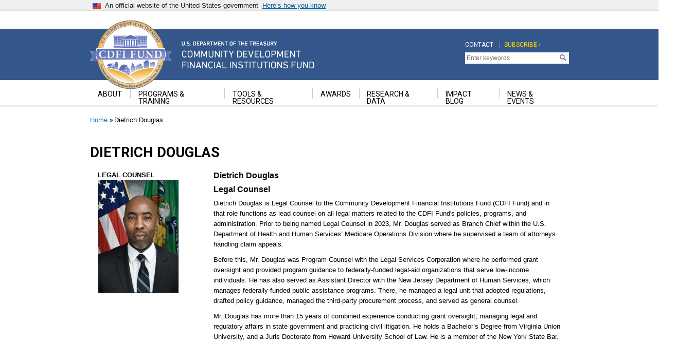

--- FILE ---
content_type: text/html; charset=UTF-8
request_url: https://www.cdfifund.gov/cdfi-staff-and-board/staff-bio/dietrich-douglas
body_size: 11779
content:

<!DOCTYPE html>
<html>
  <head>
    <meta charset="utf-8" />
<script async src="https://www.googletagmanager.com/gtag/js?id=UA-19138737-24"></script>
<script>window.dataLayer = window.dataLayer || [];function gtag(){dataLayer.push(arguments)};gtag("js", new Date());gtag("set", "developer_id.dMDhkMT", true);gtag("config", "UA-19138737-24", {"groups":"default","anonymize_ip":true,"page_placeholder":"PLACEHOLDER_page_path","allow_ad_personalization_signals":false});gtag("config", "G-BQX0QW28Z8", {"groups":"default","page_placeholder":"PLACEHOLDER_page_location","allow_ad_personalization_signals":false});</script>
<meta name="description" content="Dietrich Douglas is Legal Counsel to the Community Development Financial Institutions Fund (CDFI Fund) and in that role functions as lead counsel on all legal matters related to the CDFI Fund&#039;s policies, programs, and administration. Prior to being named Legal Counsel in 2023, Mr. Douglas served as Branch Chief within the U.S. Department of Health and Human Services’ Medicare Operations Division where he supervised a team of attorneys handling claim appeals." />
<link rel="canonical" href="https://www.cdfifund.gov/cdfi-staff-and-board/staff-bio/dietrich-douglas" />
<meta name="Generator" content="Drupal 10 (https://www.drupal.org)" />
<meta name="MobileOptimized" content="width" />
<meta name="HandheldFriendly" content="true" />
<meta name="viewport" content="width=device-width, initial-scale=1.0" />
<link rel="icon" href="/sites/cdfi/themes/custom/cdfi/favicon.ico" type="image/vnd.microsoft.icon" />

    <title>Dietrich Douglas | Community Development Financial Institutions Fund</title>
    <link rel="stylesheet" media="all" href="/sites/cdfi/files/css/css_OCKmN-J1IoSIyJ7DE5ftY8H_DhsX4BGBi2YdWndexAQ.css?delta=0&amp;language=en&amp;theme=cdfi&amp;include=eJw1jUEOwjAMBD8UyIX_VE5qioUTV15HEF5PhehtRqvRFrNAOO23vKkV0gtiqvQtVSVg5kLgkxsDtDFO77Yemzkf5I1UPpz4HUf-zKuPnfT616Q0bcRShujKnuNl1XQB1xDrCWNnvwseWbpEwkRw-11_AaYyPtM" />
<link rel="stylesheet" media="all" href="/sites/cdfi/files/css/css_l_cB1pzdnbIVSO1PEzqfP8mB-ceR7OWRB8eBTJ2ELqs.css?delta=1&amp;language=en&amp;theme=cdfi&amp;include=eJw1jUEOwjAMBD8UyIX_VE5qioUTV15HEF5PhehtRqvRFrNAOO23vKkV0gtiqvQtVSVg5kLgkxsDtDFO77Yemzkf5I1UPpz4HUf-zKuPnfT616Q0bcRShujKnuNl1XQB1xDrCWNnvwseWbpEwkRw-11_AaYyPtM" />

    <script src="https://dap.digitalgov.gov/Universal-Federated-Analytics-Min.js?agency=U.S. Treasury&amp;yt=true" id="_fed_an_ua_tag" async></script>

  
                              <script>!function(e){var n="https://s.go-mpulse.net/boomerang/";if("False"=="True")e.BOOMR_config=e.BOOMR_config||{},e.BOOMR_config.PageParams=e.BOOMR_config.PageParams||{},e.BOOMR_config.PageParams.pci=!0,n="https://s2.go-mpulse.net/boomerang/";if(window.BOOMR_API_key="7U5S2-UK2DD-36F4C-772EG-UH5J5",function(){function e(){if(!o){var e=document.createElement("script");e.id="boomr-scr-as",e.src=window.BOOMR.url,e.async=!0,i.parentNode.appendChild(e),o=!0}}function t(e){o=!0;var n,t,a,r,d=document,O=window;if(window.BOOMR.snippetMethod=e?"if":"i",t=function(e,n){var t=d.createElement("script");t.id=n||"boomr-if-as",t.src=window.BOOMR.url,BOOMR_lstart=(new Date).getTime(),e=e||d.body,e.appendChild(t)},!window.addEventListener&&window.attachEvent&&navigator.userAgent.match(/MSIE [67]\./))return window.BOOMR.snippetMethod="s",void t(i.parentNode,"boomr-async");a=document.createElement("IFRAME"),a.src="about:blank",a.title="",a.role="presentation",a.loading="eager",r=(a.frameElement||a).style,r.width=0,r.height=0,r.border=0,r.display="none",i.parentNode.appendChild(a);try{O=a.contentWindow,d=O.document.open()}catch(_){n=document.domain,a.src="javascript:var d=document.open();d.domain='"+n+"';void(0);",O=a.contentWindow,d=O.document.open()}if(n)d._boomrl=function(){this.domain=n,t()},d.write("<bo"+"dy onload='document._boomrl();'>");else if(O._boomrl=function(){t()},O.addEventListener)O.addEventListener("load",O._boomrl,!1);else if(O.attachEvent)O.attachEvent("onload",O._boomrl);d.close()}function a(e){window.BOOMR_onload=e&&e.timeStamp||(new Date).getTime()}if(!window.BOOMR||!window.BOOMR.version&&!window.BOOMR.snippetExecuted){window.BOOMR=window.BOOMR||{},window.BOOMR.snippetStart=(new Date).getTime(),window.BOOMR.snippetExecuted=!0,window.BOOMR.snippetVersion=12,window.BOOMR.url=n+"7U5S2-UK2DD-36F4C-772EG-UH5J5";var i=document.currentScript||document.getElementsByTagName("script")[0],o=!1,r=document.createElement("link");if(r.relList&&"function"==typeof r.relList.supports&&r.relList.supports("preload")&&"as"in r)window.BOOMR.snippetMethod="p",r.href=window.BOOMR.url,r.rel="preload",r.as="script",r.addEventListener("load",e),r.addEventListener("error",function(){t(!0)}),setTimeout(function(){if(!o)t(!0)},3e3),BOOMR_lstart=(new Date).getTime(),i.parentNode.appendChild(r);else t(!1);if(window.addEventListener)window.addEventListener("load",a,!1);else if(window.attachEvent)window.attachEvent("onload",a)}}(),"".length>0)if(e&&"performance"in e&&e.performance&&"function"==typeof e.performance.setResourceTimingBufferSize)e.performance.setResourceTimingBufferSize();!function(){if(BOOMR=e.BOOMR||{},BOOMR.plugins=BOOMR.plugins||{},!BOOMR.plugins.AK){var n=""=="true"?1:0,t="",a="amigx6yx24f6i2lssuia-f-6bc8f62fb-clientnsv4-s.akamaihd.net",i="false"=="true"?2:1,o={"ak.v":"39","ak.cp":"361476","ak.ai":parseInt("256420",10),"ak.ol":"0","ak.cr":8,"ak.ipv":4,"ak.proto":"h2","ak.rid":"115f34f6","ak.r":48121,"ak.a2":n,"ak.m":"dscb","ak.n":"essl","ak.bpcip":"3.16.107.0","ak.cport":36700,"ak.gh":"23.62.38.231","ak.quicv":"","ak.tlsv":"tls1.3","ak.0rtt":"","ak.0rtt.ed":"","ak.csrc":"-","ak.acc":"","ak.t":"1769116944","ak.ak":"hOBiQwZUYzCg5VSAfCLimQ==pMNBYmvhCTYkHtFyuXwjJax1m3yHMiyqe+Kndp/EC8klkjkF/+8XreqJgZcrpHqefRUVF50nA4pV8km8NLY4u33H24KPqgElR422X7uXoQzvfGp21jpQamJilEGLA9xily6v06zDCHtx+Ox3AKeVSxp+kkq4KrFra8OyME93HVzu2K3kS21IShgEK84LO8i0WLtHdtnD7DN+vz5QfhYEEkidP8KdpFfGUuhdXQft/16rVluB2DEcyzaW9kIkt2SkE4ejZDSaXap+2JF6EKuNgQlnSeOwDnM0wS24IAAx2/0kCNlU5KJ+g0HfFrJI8lQF+PVIGQpySs/yxZUXeaiVppcDEVrOOT7lB4NRxWtMQRjwTcxEc+JUOW44OnKJSYx5ySjScRxb3xy6aDGKz652ru2zgIQwuK9P3LuenfvYML0=","ak.pv":"58","ak.dpoabenc":"","ak.tf":i};if(""!==t)o["ak.ruds"]=t;var r={i:!1,av:function(n){var t="http.initiator";if(n&&(!n[t]||"spa_hard"===n[t]))o["ak.feo"]=void 0!==e.aFeoApplied?1:0,BOOMR.addVar(o)},rv:function(){var e=["ak.bpcip","ak.cport","ak.cr","ak.csrc","ak.gh","ak.ipv","ak.m","ak.n","ak.ol","ak.proto","ak.quicv","ak.tlsv","ak.0rtt","ak.0rtt.ed","ak.r","ak.acc","ak.t","ak.tf"];BOOMR.removeVar(e)}};BOOMR.plugins.AK={akVars:o,akDNSPreFetchDomain:a,init:function(){if(!r.i){var e=BOOMR.subscribe;e("before_beacon",r.av,null,null),e("onbeacon",r.rv,null,null),r.i=!0}return this},is_complete:function(){return!0}}}}()}(window);</script></head>
  <body class="path-node page-node-type-cdfi-staff">
        <a href="#main-content" class="visually-hidden focusable skip-link">
      Skip to main content
    </a>
    
      <div class="dialog-off-canvas-main-canvas" data-off-canvas-main-canvas>
    
<div class="usa-banner">
  <div class="usa-accordion">
    <header class="usa-banner__header">
      <div class="usa-banner__inner">
        <div class="grid-col-auto">
          <img class="usa-banner__header-flag" src="../../../../../../../themes/custom/gallatin/assets/img/us_flag_small.png" alt="U.S. flag">
        </div>
        <div class="grid-col-fill tablet:grid-col-auto">
          <p class="usa-banner__header-text">An official website of the United States government</p>
          <p class="usa-banner__header-action" aria-hidden="true">Here’s how you know</p>
        </div>
        <button class="usa-accordion__button usa-banner__button"
                aria-expanded="false" aria-controls="gov-banner">
          <span class="usa-banner__button-text">Here’s how you know</span>
        </button>
      </div>
    </header>
    <div class="usa-banner__content usa-accordion__content" id="gov-banner">
      <div class="grid-row grid-gap-lg">
        <div class="usa-banner__guidance tablet:grid-col-6">
          <img class="usa-banner__icon usa-media-block__img" src="../../../../../../../themes/custom/gallatin/assets/img/icon-dot-gov.svg" alt="Dot gov">
          <div class="usa-media-block__body">
              <p>
              <strong>
                Official websites use               </strong>
              <br/>  
                A <strong>.gov</strong> website belongs to an official government organization in the United States.
            </p>
          </div>
        </div>
        <div class="usa-banner__guidance tablet:grid-col-6">
          <img class="usa-banner__icon usa-media-block__img" src="../../../../../../../themes/custom/gallatin/assets/img/icon-https.svg" alt="Https">
          <div class="usa-media-block__body">
           <p>
              <strong>
                Secure  websites use HTTPS              </strong>
              <br/>
              A <strong>lock</strong>
                (<span class="icon-lock"><svg xmlns="http://www.w3.org/2000/svg" width="52" height="64" viewBox="0 0 52 64" class="usa-banner__lock-image" role="img" aria-labelledby="banner-lock-title banner-lock-description"><title id="banner-lock-title">Lock</title><desc id="banner-lock-description">A locked padlock</desc><path fill="#000000" fill-rule="evenodd" d="M26 0c10.493 0 19 8.507 19 19v9h3a4 4 0 0 1 4 4v28a4 4 0 0 1-4 4H4a4 4 0 0 1-4-4V32a4 4 0 0 1 4-4h3v-9C7 8.507 15.507 0 26 0zm0 8c-5.979 0-10.843 4.77-10.996 10.712L15 19v9h22v-9c0-6.075-4.925-11-11-11z"/></svg></span>)
                or <strong>https://</strong> means you’ve safely connected to the  website. Share sensitive information only on official, secure websites.            </p>
          </div>
        </div>
      </div>
    </div>
  </div>
</div>
<header id="cdfi-header" class="navbar-expand-lg">
  

  
    <nav class="navbar navbar-expand-lg   ">
      <div class="container">
        <div class="d-flex justify-content-between collapse navbar-collapse">
          <div class="navbar-brand">
              <div class="region region-nav-branding">
    <div id="block-cdfi-branding" class="block block-system block-system-branding-block">
  
    
   <div id="cdfi-logo">
  <a href="/" title="Home" rel="home" class="navbar-brand d-flex align-items-center">
              <span class="site-name sr-only">Community Development Financial Institutions Fund</span>
      </a>
      <div class="site-slogan sr-only">U.S. Department of the Treasury</div>
  </div>
</div>

  </div>

          </div>
          <div id="cdfi-topnav" class="d-flex justify-content-end">
              <div class="region region-nav-additional">
    <nav role="navigation" aria-labelledby="block-cdfi-topnavigation-menu" id="block-cdfi-topnavigation" class="block block-menu navigation menu--top-navigation">
            
  <h5 class="visually-hidden" id="block-cdfi-topnavigation-menu">Top Navigation</h5>
  

        
        <ul class="nav navbar-nav">
            <li class="nav-item">
      <a href="/contact" class="nav-link" data-drupal-link-system-path="node/81079">Contact</a>
          </li>
  </ul>
  


  </nav>
<nav role="navigation" aria-labelledby="block-cdfi-topnavigationsecond-menu" id="block-cdfi-topnavigationsecond" class="block block-menu navigation menu--top-navigation-second">
            
  <h5 class="visually-hidden" id="block-cdfi-topnavigationsecond-menu">Top Navigation Second</h5>
  

        
        <ul class="nav navbar-nav">
            <li class="nav-item">
      <a href="https://service.govdelivery.com/accounts/USTREASCDFI/subscriber/new" class="nav-link">Subscribe ›</a>
          </li>
  </ul>
  


  </nav>
<div id="block-searchgovblock" class="block block-searchgov-drupal block-searchgov-block">
  
    
      
        <form id="search_form" action="https://search.usa.gov/search" accept-charset="UTF-8" method="get"><input name="utf8" type="hidden" value="✓" />

           <input type="hidden" name="affiliate" id="affiliate" value="cdfifund" />
           <label for="query">Enter Search Term(s):</label>
           <input type="text" name="query" id="query" autocomplete="off" placeholder="Enter keywords" class="usagov-search-autocomplete" />
           <input type="submit" name="commit" value="Search" data-disable-with="Search" />
        </form>
  </div>

  </div>

          </div>
        </div>
      </div>
    </nav>
    <!-- <button class="navbar-toggler" type="button" data-toggle="collapse"
          data-target="#navbarSupportedContent" aria-controls="navbarSupportedContent"
          aria-expanded="false" aria-label="Toggle navigation">
      <span class="navbar-toggler-icon">Main Menu</span>
    </button> -->
    <nav id="cdfi-mainnav" class="navbar navbar-expand-lg   ">
      <div class="container">
        <!-- <div class="collapse navbar-collapse" id="navbarSupportedContent"> -->
        <div class="navbar-nav d-flex justify-content-end col-md-12">
            <div class="region region-nav-main">
    <div id="block-mainnavigation-2" class="block block-superfish block-superfishmain">
  
    
      
<ul id="superfish-main" class="menu sf-menu sf-main sf-horizontal sf-style-none cdfi-mainnav navbar-nav" role="menu" aria-label="Menu">
  

            
  <li id="main-menu-link-contentb0064ef1-69e9-4d71-8f53-7cc53ba59665" class="sf-depth-1 cdfi-mainnav__item nav-item dropdown menuparent sf-first" role="none">
    
          <a href="/about" class="sf-depth-1 cdfi-mainnav__item-link nav-item nav-link menuparent" role="menuitem" aria-haspopup="true" aria-expanded="false">About</a>
    
    
    
              <ul role="menu">
      
      

  
  <li id="main-menu-link-contentbab8c31d-c0c7-4937-a3a5-b469f68cc965" class="sf-depth-2 cdfi-mainnav__item nav-item dropdown sf-no-children sf-first" role="none">
    
          <a href="/careers" class="sf-depth-2 cdfi-mainnav__item-link nav-item nav-link" role="menuitem">Careers</a>
    
    
    
    
      </li>


  
  <li id="main-menu-link-content70de5cba-0dc2-40c2-95a4-d3658a64159a" class="sf-depth-2 cdfi-mainnav__item nav-item dropdown sf-no-children" role="none">
    
          <a href="/advisory-board" class="sf-depth-2 cdfi-mainnav__item-link nav-item nav-link" role="menuitem">Community Development Advisory Board</a>
    
    
    
    
      </li>



              </ul>
      
    
    
      </li>


            
  <li id="main-menu-link-contentd4779153-4a79-4285-9c35-d00314399729" class="sf-depth-1 cdfi-mainnav__item nav-item dropdown menuparent" role="none">
    
          <a href="/programs-training" class="sf-depth-1 cdfi-mainnav__item-link nav-item nav-link menuparent" role="menuitem" aria-haspopup="true" aria-expanded="false">Programs &amp; Training</a>
    
    
    
              <ul role="menu">
      
      

            
  <li id="main-menu-link-contente186a44c-d252-4eea-8240-5dd4fcb5c7db" class="sf-depth-2 cdfi-mainnav__item nav-item dropdown menuparent sf-first" role="none">
    
          <a href="/programs-training/certification" class="sf-depth-2 cdfi-mainnav__item-link nav-item nav-link menuparent" role="menuitem" aria-haspopup="true" aria-expanded="false">Certification</a>
    
    
    
              <ul role="menu">
      
      

  
  <li id="main-menu-link-content421272d1-6ce3-4a53-b19e-18e3977fbd62" class="sf-depth-3 cdfi-mainnav__item nav-item dropdown sf-no-children sf-first" role="none">
    
          <a href="/programs-training/certification/cde" class="sf-depth-3 cdfi-mainnav__item-link nav-item nav-link" role="menuitem">CDE</a>
    
    
    
    
      </li>


  
  <li id="main-menu-link-contentce0a9163-2585-44e0-89da-103539baca25" class="sf-depth-3 cdfi-mainnav__item nav-item dropdown sf-no-children sf-last" role="none">
    
          <a href="/programs-training/certification/cdfi" class="sf-depth-3 cdfi-mainnav__item-link nav-item nav-link" role="menuitem">CDFI</a>
    
    
    
    
      </li>



              </ul>
      
    
    
      </li>


            
  <li id="main-menu-link-content3acad19a-8c55-42cc-9858-ed85cddd1ec2" class="sf-depth-2 cdfi-mainnav__item nav-item dropdown menuparent" role="none">
    
          <a href="/programs-training/programs" class="sf-depth-2 cdfi-mainnav__item-link nav-item nav-link menuparent" role="menuitem" aria-haspopup="true" aria-expanded="false">Programs</a>
    
    
    
              <ul role="menu">
      
      

  
  <li id="main-menu-link-contentd42f097b-2980-456c-aca9-03c4365e9dfc" class="sf-depth-3 cdfi-mainnav__item nav-item dropdown sf-no-children sf-first" role="none">
    
          <a href="/programs-training/programs/bank-enterprise-award" class="sf-depth-3 cdfi-mainnav__item-link nav-item nav-link" role="menuitem">Bank Enterprise Award (BEA) Program</a>
    
    
    
    
      </li>


  
  <li id="main-menu-link-content6440fb60-5769-4ed7-b4a8-425104a9cb8b" class="sf-depth-3 cdfi-mainnav__item nav-item dropdown sf-no-children" role="none">
    
          <a href="/programs-training/programs/cmf" class="sf-depth-3 cdfi-mainnav__item-link nav-item nav-link" role="menuitem">Capital Magnet Fund (CMF) Program</a>
    
    
    
    
      </li>


  
  <li id="main-menu-link-contenta79d4cee-e151-4caa-8455-347ff0eff019" class="sf-depth-3 cdfi-mainnav__item nav-item dropdown sf-no-children" role="none">
    
          <a href="/programs-training/programs/cdfi-bond" class="sf-depth-3 cdfi-mainnav__item-link nav-item nav-link" role="menuitem">CDFI Bond Guarantee Program</a>
    
    
    
    
      </li>


  
  <li id="main-menu-link-content2d6d2470-9e8d-4e01-b3a3-26495388d893" class="sf-depth-3 cdfi-mainnav__item nav-item dropdown sf-no-children" role="none">
    
          <a href="/programs-training/programs/erp" class="sf-depth-3 cdfi-mainnav__item-link nav-item nav-link" role="menuitem">CDFI Equitable Recovery Program</a>
    
    
    
    
      </li>


  
  <li id="main-menu-link-content513625b7-0168-4f24-aa7f-07d1363456bd" class="sf-depth-3 cdfi-mainnav__item nav-item dropdown sf-no-children" role="none">
    
          <a href="/programs-training/programs/cdfi-program" class="sf-depth-3 cdfi-mainnav__item-link nav-item nav-link" role="menuitem">CDFI Program</a>
    
    
    
    
      </li>


  
  <li id="main-menu-link-contentab4ebae5-e10f-496e-9468-c8d422b9c470" class="sf-depth-3 cdfi-mainnav__item nav-item dropdown sf-no-children" role="none">
    
          <a href="/programs-training/programs/rrp" class="sf-depth-3 cdfi-mainnav__item-link nav-item nav-link" role="menuitem">CDFI Rapid Response Program</a>
    
    
    
    
      </li>


  
  <li id="main-menu-link-contentf60b0c1e-c160-4440-8148-e75e56b46819" class="sf-depth-3 cdfi-mainnav__item nav-item dropdown sf-no-children" role="none">
    
          <a href="/programs-training/programs/native-initiatives" class="sf-depth-3 cdfi-mainnav__item-link nav-item nav-link" role="menuitem">Native Initiatives</a>
    
    
    
    
      </li>


  
  <li id="main-menu-link-content5ea553d4-df1b-4854-aa4e-f1259160d612" class="sf-depth-3 cdfi-mainnav__item nav-item dropdown sf-no-children" role="none">
    
          <a href="/programs-training/programs/new-markets-tax-credit" class="sf-depth-3 cdfi-mainnav__item-link nav-item nav-link" role="menuitem">New Markets Tax Credit (NMTC) Program</a>
    
    
    
    
      </li>


  
  <li id="main-menu-link-content49c4c635-948a-47fa-b254-b736fb153cf8" class="sf-depth-3 cdfi-mainnav__item nav-item dropdown sf-no-children sf-last" role="none">
    
          <a href="/programs-training/programs/sdlp" class="sf-depth-3 cdfi-mainnav__item-link nav-item nav-link" role="menuitem">Small Dollar Loan Program</a>
    
    
    
    
      </li>



              </ul>
      
    
    
      </li>


            
  <li id="main-menu-link-content32a6e1cb-24f8-4efb-93b4-2abf2de05b81" class="sf-depth-2 cdfi-mainnav__item nav-item dropdown menuparent sf-last" role="none">
    
          <a href="/programs-training/training-ta" class="sf-depth-2 cdfi-mainnav__item-link nav-item nav-link menuparent" role="menuitem" aria-haspopup="true" aria-expanded="false">Training &amp; TA</a>
    
    
    
              <ul role="menu">
      
      

  
  <li id="main-menu-link-content95e3ebcc-080c-4343-a092-94dc51eb1f30" class="sf-depth-3 cdfi-mainnav__item nav-item dropdown sf-no-children sf-first sf-last" role="none">
    
          <a href="/programs-training/training-ta/resource-banks" class="sf-depth-3 cdfi-mainnav__item-link nav-item nav-link" role="menuitem">Resource Banks</a>
    
    
    
    
      </li>



              </ul>
      
    
    
      </li>



              </ul>
      
    
    
      </li>


            
  <li id="main-menu-link-contentf6b0fa3a-0b58-48a8-bbf8-0ae381ad1044" class="sf-depth-1 cdfi-mainnav__item nav-item dropdown menuparent" role="none">
    
          <a href="/tools-resources" class="sf-depth-1 cdfi-mainnav__item-link nav-item nav-link menuparent" role="menuitem" aria-haspopup="true" aria-expanded="false">Tools &amp; Resources</a>
    
    
    
              <ul role="menu">
      
      

  
  <li id="main-menu-link-content783c43ee-1c44-4499-9b44-accafc620216" class="sf-depth-2 cdfi-mainnav__item nav-item dropdown sf-no-children sf-first" role="none">
    
          <a href="https://amis.cdfifund.gov/s/AMISHome" class="sf-depth-2 cdfi-mainnav__item-link nav-item nav-link sf-external" role="menuitem">AMIS</a>
    
    
    
    
      </li>


  
  <li id="main-menu-link-content79f7e5be-da4f-4c48-9423-5c5ba685a999" class="sf-depth-2 cdfi-mainnav__item nav-item dropdown sf-no-children" role="none">
    
          <a href="/mapping-system" class="sf-depth-2 cdfi-mainnav__item-link nav-item nav-link" role="menuitem">CIMS Mapping Tool</a>
    
    
    
    
      </li>


  
  <li id="main-menu-link-content51a881aa-4df6-4f14-b86d-89dacdb4d8f1" class="sf-depth-2 cdfi-mainnav__item nav-item dropdown sf-no-children" role="none">
    
          <a href="/amis-reporting" class="sf-depth-2 cdfi-mainnav__item-link nav-item nav-link" role="menuitem">Compliance and Performance Reporting Resources</a>
    
    
    
    
      </li>


  
  <li id="main-menu-link-content8c5fb3b7-873f-4369-bac1-08c0890d6947" class="sf-depth-2 cdfi-mainnav__item nav-item dropdown sf-no-children sf-last" role="none">
    
          <a href="/opportunity-zones" class="sf-depth-2 cdfi-mainnav__item-link nav-item nav-link" role="menuitem">Opportunity Zones Resources</a>
    
    
    
    
      </li>



              </ul>
      
    
    
      </li>


            
  <li id="main-menu-link-content55d865d9-a50e-4f87-ad0a-895c0fd67c8c" class="sf-depth-1 cdfi-mainnav__item nav-item dropdown menuparent" role="none">
    
          <a href="/awards" class="sf-depth-1 cdfi-mainnav__item-link nav-item nav-link menuparent" role="menuitem" aria-haspopup="true" aria-expanded="false">Awards</a>
    
    
    
              <ul role="menu">
      
      

  
  <li id="main-menu-link-content029c7ca7-5970-42f5-99c2-974380516e6d" class="sf-depth-2 cdfi-mainnav__item nav-item dropdown sf-no-children sf-first" role="none">
    
          <a href="/awards/state-awards" class="sf-depth-2 cdfi-mainnav__item-link nav-item nav-link" role="menuitem">Searchable Awards Database</a>
    
    
    
    
      </li>


  
  <li id="main-menu-link-content8b7d3be1-b1ae-490e-baf3-c54623adf9ee" class="sf-depth-2 cdfi-mainnav__item nav-item dropdown sf-no-children" role="none">
    
          <a href="/awards/nmtc" class="sf-depth-2 cdfi-mainnav__item-link nav-item nav-link" role="menuitem">NMTC Allocatee States Served</a>
    
    
    
    
      </li>


  
  <li id="main-menu-link-content0825d262-0ef7-43a8-b4b7-425963455835" class="sf-depth-2 cdfi-mainnav__item nav-item dropdown sf-no-children sf-last" role="none">
    
          <a href="/documents/awards" class="sf-depth-2 cdfi-mainnav__item-link nav-item nav-link" role="menuitem">Historical Award Documents</a>
    
    
    
    
      </li>



              </ul>
      
    
    
      </li>


            
  <li id="main-menu-link-contentf764f266-2299-4cce-a6a9-716bc1e8ff7f" class="sf-depth-1 cdfi-mainnav__item nav-item dropdown menuparent" role="none">
    
          <a href="/research-data" class="sf-depth-1 cdfi-mainnav__item-link nav-item nav-link menuparent" role="menuitem" aria-haspopup="true" aria-expanded="false">Research &amp; Data</a>
    
    
    
              <ul role="menu">
      
      

  
  <li id="main-menu-link-content3db3a920-154e-4070-b639-0294eb74770d" class="sf-depth-2 cdfi-mainnav__item nav-item dropdown sf-no-children sf-first" role="none">
    
          <a href="/documents/research-reports" class="sf-depth-2 cdfi-mainnav__item-link nav-item nav-link" role="menuitem">Research Reports</a>
    
    
    
    
      </li>


  
  <li id="main-menu-link-content4a784399-285c-4cb7-8cb2-f6b3da2392b2" class="sf-depth-2 cdfi-mainnav__item nav-item dropdown sf-no-children" role="none">
    
          <a href="/documents/data-releases" class="sf-depth-2 cdfi-mainnav__item-link nav-item nav-link" role="menuitem">Data Releases</a>
    
    
    
    
      </li>


  
  <li id="main-menu-link-contentfba9f3da-bd88-461b-895f-ff5a1e2cd10b" class="sf-depth-2 cdfi-mainnav__item nav-item dropdown sf-no-children" role="none">
    
          <a href="/documents/geographic-reports" class="sf-depth-2 cdfi-mainnav__item-link nav-item nav-link" role="menuitem">Program Eligibility Guidance</a>
    
    
    
    
      </li>


  
  <li id="main-menu-link-content6537ca05-798b-4bd3-a63a-5884286bf218" class="sf-depth-2 cdfi-mainnav__item nav-item dropdown sf-no-children sf-last" role="none">
    
          <a href="/documents/snap-stat" class="sf-depth-2 cdfi-mainnav__item-link nav-item nav-link" role="menuitem">Snap Stat</a>
    
    
    
    
      </li>



              </ul>
      
    
    
      </li>


  
  <li id="main-menu-link-content249491b0-77cd-4e2d-83ef-9a7887a6f0bd" class="sf-depth-1 cdfi-mainnav__item nav-item dropdown sf-no-children" role="none">
    
          <a href="/impact" class="sf-depth-1 cdfi-mainnav__item-link nav-item nav-link" role="menuitem">Impact Blog</a>
    
    
    
    
      </li>


            
  <li id="main-menu-link-content0e9bf450-0e19-42de-a9f2-0cc6c67fd8af" class="sf-depth-1 cdfi-mainnav__item nav-item dropdown menuparent sf-last" role="none">
    
          <a href="/news-events" class="sf-depth-1 cdfi-mainnav__item-link nav-item nav-link menuparent" role="menuitem" aria-haspopup="true" aria-expanded="false">News &amp; Events</a>
    
    
    
              <ul role="menu">
      
      

  
  <li id="main-menu-link-content12376b1d-6c48-4f42-91ab-36c1ed72abcb" class="sf-depth-2 cdfi-mainnav__item nav-item dropdown sf-no-children sf-first" role="none">
    
          <a href="/news" class="sf-depth-2 cdfi-mainnav__item-link nav-item nav-link" role="menuitem">Announcements</a>
    
    
    
    
      </li>


  
  <li id="main-menu-link-content6d19a0c1-0376-4481-9dd1-236440ddc78c" class="sf-depth-2 cdfi-mainnav__item nav-item dropdown sf-no-children" role="none">
    
          <a href="/message-from-the-director" class="sf-depth-2 cdfi-mainnav__item-link nav-item nav-link" role="menuitem">Message From the Director</a>
    
    
    
    
      </li>


  
  <li id="main-menu-link-content4b0dac08-7a7d-4b46-8d69-045175562e90" class="sf-depth-2 cdfi-mainnav__item nav-item dropdown sf-no-children" role="none">
    
          <a href="/requests-for-comments" class="sf-depth-2 cdfi-mainnav__item-link nav-item nav-link" role="menuitem">Requests for Comments</a>
    
    
    
    
      </li>


  
  <li id="main-menu-link-content2107786b-a704-49b2-b8b9-9d95dcd70f2e" class="sf-depth-2 cdfi-mainnav__item nav-item dropdown sf-no-children sf-last" role="none">
    
          <a href="/events" class="sf-depth-2 cdfi-mainnav__item-link nav-item nav-link" role="menuitem">Upcoming Events</a>
    
    
    
    
      </li>



              </ul>
      
    
    
      </li>


</ul>

  </div>

  </div>

        </div>
        <!-- < </div> -->
      </div>
    </nav>
  
</header>
<main role="main">
  <a id="main-content" tabindex="-1"></a>
  
  
  

  <div class="container">
            <div class="region region-breadcrumb">
    <div id="block-cdfi-breadcrumbs" class="block block-system block-system-breadcrumb-block">
  
    
        <nav aria-label="breadcrumb">
    <h2 id="system-breadcrumb" class="visually-hidden">Breadcrumb</h2>
    <ol class="breadcrumb">
          <li class="breadcrumb-item">
                  <a href="/">Home</a>
              </li>
          <li class="breadcrumb-item">
                  Dietrich Douglas
              </li>
        </ol>
  </nav>

  </div>

  </div>

        <div class="row">
            <div class="order-1 order-lg-2 cdfi-main col-12">
          <div class="region region-content">
    <div data-drupal-messages-fallback class="hidden"></div>
<div id="block-cdfi-page-title" class="block block-core block-page-title-block">
  
    
      
  <h1 class="page-title"><span class="field field--name-title field--type-string field--label-hidden">Dietrich Douglas</span>
</h1>


  </div>
<div id="block-cdfi-content" class="block block-system block-system-main-block">
  
    
      
<article about="/cdfi-staff-and-board/staff-bio/dietrich-douglas" class="node node--type-cdfi-staff node--promoted node--view-mode-full">

  
    

  
  <div class="node__content">
      <div class="layout layout--twocol-section layout--twocol-section--25-75 container">

          <div  class="layout__region layout__region--first">
        <div class="text-uppercase font-weight-bold block block-layout-builder block-field-blocknodecdfi-stafffield-department">
  
    
      
      <div class="field field--name-field-department field--type-entity-reference field--label-hidden field__items">
              <div class="field__item">Legal Counsel</div>
          </div>
  
  </div>
<div class="block block-layout-builder block-field-blocknodecdfi-stafffield-cdfi-image">
  
    
      
            <div class="field field--name-field-cdfi-image field--type-entity-reference field--label-hidden field__item"><article class="media media--type-image media--view-mode-thumbnail">
  
      
            <div class="field field--name-field-media-image field--type-image field--label-hidden field__item">  <img loading="lazy" src="/system/files/styles/medium/private/2023-04/Dietrich_Douglas06_Official.jpg?itok=JngUn_JE" width="157" height="220" alt="Dietrich Douglas" typeof="foaf:Image" class="image-style-medium" />


</div>
      
  </article>
</div>
      
  </div>

      </div>
    
          <div  class="layout__region layout__region--second">
        <div class="font-weight-bold h4 block block-layout-builder block-field-blocknodecdfi-stafftitle">
  
    
      <span class="field field--name-title field--type-string field--label-hidden">Dietrich Douglas</span>

  </div>
<div class="font-weight-bold h4 block block-layout-builder block-field-blocknodecdfi-stafffield-cdfi-job-title">
  
    
      
      <div class="field field--name-field-cdfi-job-title field--type-entity-reference field--label-hidden field__items">
              <div class="field__item">Legal Counsel</div>
          </div>
  
  </div>
<div class="block block-layout-builder block-field-blocknodecdfi-staffbody">
  
    
      
            <div class="clearfix text-formatted field field--name-body field--type-text-with-summary field--label-hidden field__item"><p>Dietrich Douglas is Legal Counsel to the Community Development Financial Institutions Fund (CDFI Fund) and in that role functions as lead counsel on all legal matters related to the CDFI Fund's policies, programs, and administration. Prior to being named Legal Counsel in 2023, Mr. Douglas served as Branch Chief within the U.S. Department of Health and Human Services’ Medicare Operations Division where he supervised a team of attorneys handling claim appeals.</p><p>Before this, Mr. Douglas was Program Counsel with the Legal Services Corporation where he performed grant oversight and provided program guidance to federally-funded legal-aid organizations that serve low-income individuals. He has also served as Assistant Director with the New Jersey Department of Human Services, which manages federally-funded public assistance programs. There, he managed a legal unit that adopted regulations, drafted policy guidance, managed the third-party procurement process, and served as general counsel.</p><p>Mr. Douglas has more than 15 years of combined experience conducting grant oversight, managing legal and regulatory affairs in state government and practicing civil litigation. He holds a Bachelor’s Degree from Virginia Union University, and a Juris Doctorate from Howard University School of Law. He is a member of the New York State Bar.</p></div>
      
  </div>

      </div>
    
  </div>

  </div>

</article>

  </div>

  </div>

      </div>
          </div>
  </div>

</main>




<div class="footer mt-auto">
      <footer id="cdfi-footer1" class="mt-auto    ">
      <div class="container">
          <div class="region region-footer-first">
    <nav role="navigation" aria-labelledby="block-footer-mainnavigation-menu" id="block-footer-mainnavigation" class="block block-menu navigation menu--main">
            
    <h3 class="visually-hidden treas-text--h2" id="block-footer-mainnavigation-menu">Main navigation</h3>
  

      <div class="cdfi-footer-navigation">
    
          <ul class="navbar-nav mr-auto">
                              <li class="nav-item dropdown">
                      <a href="/about" class="nav-item nav-link dropdown-toggle" data-toggle="dropdown-no" data-drupal-link-system-path="node/34111">About</a>
                    <div class="dropdown-menu dropdown-menu-right">
          <a href="/careers" class="dropdown-item" data-drupal-link-system-path="node/31539">Careers</a>
              <a href="/advisory-board" class="dropdown-item" data-drupal-link-system-path="node/4814">Community Development Advisory Board</a>
      </div>
      
                  </li>
                              <li class="nav-item dropdown">
                      <a href="/programs-training" class="nav-item nav-link dropdown-toggle" data-toggle="dropdown-no" data-drupal-link-system-path="node/89030">Programs &amp; Training</a>
                    <div class="dropdown-menu dropdown-menu-right">
          <a href="/programs-training/certification" class="dropdown-item dropdown-toggle" data-drupal-link-system-path="node/9268">Certification</a>
              <a href="/programs-training/programs" class="dropdown-item dropdown-toggle" data-drupal-link-system-path="node/67950">Programs</a>
              <a href="/programs-training/training-ta" class="dropdown-item dropdown-toggle" data-drupal-link-system-path="node/5791">Training &amp; TA</a>
      </div>
      
                  </li>
                              <li class="nav-item dropdown">
                      <a href="/tools-resources" class="nav-item nav-link dropdown-toggle" data-toggle="dropdown-no" data-drupal-link-system-path="node/78902">Tools &amp; Resources</a>
                    <div class="dropdown-menu dropdown-menu-right">
          <a href="https://amis.cdfifund.gov/s/AMISHome" class="dropdown-item">AMIS</a>
              <a href="/mapping-system" class="dropdown-item" data-drupal-link-system-path="node/1000126">CIMS Mapping Tool</a>
              <a href="/amis-reporting" class="dropdown-item" data-drupal-link-system-path="node/30080">Compliance and Performance Reporting Resources</a>
              <a href="/opportunity-zones" class="dropdown-item" data-drupal-link-system-path="node/16374">Opportunity Zones Resources</a>
      </div>
      
                  </li>
                              <li class="nav-item dropdown">
                      <a href="/awards" class="nav-item nav-link dropdown-toggle" data-toggle="dropdown-no" data-drupal-link-system-path="node/71661">Awards</a>
                    <div class="dropdown-menu dropdown-menu-right">
          <a href="/awards/state-awards" class="dropdown-item" data-drupal-link-system-path="awards/state-awards">Searchable Awards Database</a>
              <a href="/awards/nmtc" class="dropdown-item" data-drupal-link-system-path="awards/nmtc">NMTC Allocatee States Served</a>
              <a href="/documents/awards" class="dropdown-item" data-drupal-link-system-path="documents/awards">Historical Award Documents</a>
      </div>
      
                  </li>
                              <li class="nav-item dropdown">
                      <a href="/research-data" class="nav-item nav-link dropdown-toggle" data-toggle="dropdown-no" data-drupal-link-system-path="node/93487">Research &amp; Data</a>
                    <div class="dropdown-menu dropdown-menu-right">
          <a href="/documents/research-reports" class="dropdown-item" data-drupal-link-system-path="documents/research-reports">Research Reports</a>
              <a href="/documents/data-releases" class="dropdown-item" data-drupal-link-system-path="documents/data-releases">Data Releases</a>
              <a href="/documents/geographic-reports" class="dropdown-item" data-drupal-link-system-path="documents/geographic-reports">Program Eligibility Guidance</a>
              <a href="/documents/snap-stat" class="dropdown-item" data-drupal-link-system-path="documents/snap-stat">Snap Stat</a>
      </div>
      
                  </li>
                              <li class="nav-item">
                      <a href="/impact" class="nav-item nav-link" data-drupal-link-system-path="impact">Impact Blog</a>
                  </li>
                              <li class="nav-item dropdown">
                      <a href="/news-events" class="nav-item nav-link dropdown-toggle" data-toggle="dropdown-no" data-drupal-link-system-path="node/963169">News &amp; Events</a>
                    <div class="dropdown-menu dropdown-menu-right">
          <a href="/news" class="dropdown-item" data-drupal-link-system-path="news">Announcements</a>
              <a href="/message-from-the-director" class="dropdown-item" data-drupal-link-system-path="message-from-the-director">Message From the Director</a>
              <a href="/requests-for-comments" class="dropdown-item" data-drupal-link-system-path="node/1017351">Requests for Comments</a>
              <a href="/events" class="dropdown-item" data-drupal-link-system-path="events">Upcoming Events</a>
      </div>
      
                  </li>
        </ul>
      



  </div>
  </nav><nav role="navigation" aria-labelledby="block-cdfitools-2-menu" id="block-cdfitools-2" class="block block-menu navigation menu--cdfi-tools">
            
    <h3 class="visually-hidden treas-text--h2" id="block-cdfitools-2-menu">CDFI Tools</h3>
  

      <div class="cdfi-footer-navigation">
    
        <ul class="nav navbar-nav">
            <li class="nav-item">
      <a href="/tools-resources" class="nav-link dropdown-toggle" data-drupal-link-system-path="node/78902">Tools</a>
                      <ul>
            <li class="nav-item">
      <a href="https://amis.cdfifund.gov/" class="nav-link">AMIS</a>
          </li>
          <li class="nav-item">
      <a href="https://www.cdfifund.gov/Pages/mapping-system.aspx" class="nav-link">CIMS</a>
          </li>
  </ul>
  
          </li>
  </ul>
  


  </div>
  </nav>
  </div>

      </div>
    </footer>
    <footer id="cdfi-footer2" class="mt-auto    ">
    <div class="container">
      <div class="row">
                  <div class="col-md-6">
              <div class="region region-footer-second-col-1">
    <div id="block-cdfi-footersocialmenu" class="block block-block-content block-block-contentaa481b24-6e48-4a59-97fd-cb77f2800597">
  
    
      
            <div class="clearfix text-formatted field field--name-body field--type-text-with-summary field--label-hidden field__item"><p class="sitename"><a href="/">Community Development Financial Institutions Fund</a> United States Department of the Treasury</p>

<ul class="cdfi-social">
	<li><a class="cdfi-social-tw" href="https://twitter.com/cdfifund"><span class="sr-only">Twitter</span></a></li>
	<li><a class="cdfi-social-yt" href="https://www.youtube.com/channel/UC6wZFRF75sk9XxOWu2D4YwA"><span class="sr-only">YouTube</span></a></li>
	<li><a class="cdfi-social-ig" href="https://www.instagram.com/thecdfifund"><svg aria-hidden="true" class="svg-inline--fa fa-instagram fa-w-14" data-fa-processed data-icon="instagram" data-prefix="fab" role="img" viewBox="0 0 448 512"><path d="M224.1 141c-63.6 0-114.9 51.3-114.9 114.9s51.3 114.9 114.9 114.9S339 319.5 339 255.9 287.7 141 224.1 141zm0 189.6c-41.1 0-74.7-33.5-74.7-74.7s33.5-74.7 74.7-74.7 74.7 33.5 74.7 74.7-33.6 74.7-74.7 74.7zm146.4-194.3c0 14.9-12 26.8-26.8 26.8-14.9 0-26.8-12-26.8-26.8s12-26.8 26.8-26.8 26.8 12 26.8 26.8zm76.1 27.2c-1.7-35.9-9.9-67.7-36.2-93.9-26.2-26.2-58-34.4-93.9-36.2-37-2.1-147.9-2.1-184.9 0-35.8 1.7-67.6 9.9-93.9 36.1s-34.4 58-36.2 93.9c-2.1 37-2.1 147.9 0 184.9 1.7 35.9 9.9 67.7 36.2 93.9s58 34.4 93.9 36.2c37 2.1 147.9 2.1 184.9 0 35.9-1.7 67.7-9.9 93.9-36.2 26.2-26.2 34.4-58 36.2-93.9 2.1-37 2.1-147.8 0-184.8zM398.8 388c-7.8 19.6-22.9 34.7-42.6 42.6-29.5 11.7-99.5 9-132.1 9s-102.7 2.6-132.1-9c-19.6-7.8-34.7-22.9-42.6-42.6-11.7-29.5-9-99.5-9-132.1s-2.6-102.7 9-132.1c7.8-19.6 22.9-34.7 42.6-42.6 29.5-11.7 99.5-9 132.1-9s102.7-2.6 132.1 9c19.6 7.8 34.7 22.9 42.6 42.6 11.7 29.5 9 99.5 9 132.1s2.7 102.7-9 132.1z" fill="currentColor" /></svg><span class="sr-only">Instagram</span></a></li>
	<li><a class="cdfi-social-li" href="https://www.linkedin.com/company/community-development-financial-institutions-fund-cdfi-fund/"><span class="sr-only">LinkedIn</span></a></li>
</ul>
</div>
      
  </div>

  </div>

          </div>
                          <div class="col-md-6">
              <div class="region region-footer-second-col-2">
    <nav role="navigation" aria-labelledby="block-cdfi-footerlinkmenufirst-2-menu" id="block-cdfi-footerlinkmenufirst-2" class="block block-menu navigation menu--footer-link-menu-first">
            
  <h5 class="visually-hidden" id="block-cdfi-footerlinkmenufirst-2-menu">Footer Link Menu First</h5>
  

        
        <ul class="nav navbar-nav">
            <li class="nav-item">
      <a href="https://www.usa.gov" class="nav-link">USA.gov</a>
          </li>
          <li class="nav-item">
      <a href="https://www.grants.gov" class="nav-link">Grants.gov</a>
          </li>
          <li class="nav-item">
      <a href="https://www.regulations.gov" class="nav-link">Regulations.gov</a>
          </li>
          <li class="nav-item">
      <a href="https://www.treasury.gov/about/organizational-structure/ig/Pages/default.aspx" class="nav-link">OIG</a>
          </li>
          <li class="nav-item">
      <a href="https://www.treasury.gov" class="nav-link">Treasury.gov</a>
          </li>
          <li class="nav-item">
      <a href="https://home.treasury.gov/policy-issues/small-business-programs/small-and-disadvantaged-business-utilization-0" class="nav-link">Small &amp; Disadvantaged Businesses</a>
          </li>
          <li class="nav-item">
      <a href="https://home.treasury.gov/footer/no-fear-act" class="nav-link">No Fear Act</a>
          </li>
  </ul>
  


  </nav>
<nav role="navigation" aria-labelledby="block-cdfi-footerlinkmenusecond-menu" id="block-cdfi-footerlinkmenusecond" class="block block-menu navigation menu--footer-link-menu-second">
            
  <h5 class="visually-hidden" id="block-cdfi-footerlinkmenusecond-menu">Footer Link Menu Second</h5>
  

        
        <ul class="nav navbar-nav">
            <li class="nav-item">
      <a href="/site-index" class="nav-link" data-drupal-link-system-path="node/55133">Site Information</a>
          </li>
          <li class="nav-item">
      <a href="/accessibility" class="nav-link" data-drupal-link-system-path="node/92672">Accessibility</a>
          </li>
          <li class="nav-item">
      <a href="/disclaimer" class="nav-link" data-drupal-link-system-path="node/60351">Disclaimer</a>
          </li>
          <li class="nav-item">
      <a href="/foia" class="nav-link" data-drupal-link-system-path="node/93235">FOIA</a>
          </li>
          <li class="nav-item">
      <a href="/fraud-alert" class="nav-link" data-drupal-link-system-path="node/17119">Fraud Alert</a>
          </li>
          <li class="nav-item">
      <a href="/privacy-disclaimer" class="nav-link" data-drupal-link-system-path="node/8318">Privacy Disclaimer</a>
          </li>
  </ul>
  


  </nav>

  </div>

          </div>
              </div>
    </div>
  </footer>
</div>


  </div>

    
    <script type="application/json" data-drupal-selector="drupal-settings-json">{"path":{"baseUrl":"\/","pathPrefix":"","currentPath":"node\/1018056","currentPathIsAdmin":false,"isFront":false,"currentLanguage":"en"},"pluralDelimiter":"\u0003","suppressDeprecationErrors":true,"google_analytics":{"account":"UA-19138737-24","trackOutbound":true,"trackMailto":true,"trackTel":true,"trackDownload":true,"trackDownloadExtensions":"7z|aac|arc|arj|asf|asx|avi|bin|csv|doc(x|m)?|dot(x|m)?|exe|flv|gif|gz|gzip|hqx|jar|jpe?g|js|mp(2|3|4|e?g)|mov(ie)?|msi|msp|pdf|phps|png|ppt(x|m)?|pot(x|m)?|pps(x|m)?|ppam|sld(x|m)?|thmx|qtm?|ra(m|r)?|sea|sit|tar|tgz|torrent|txt|wav|wma|wmv|wpd|xls(x|m|b)?|xlt(x|m)|xlam|xml|z|zip"},"data":{"extlink":{"extTarget":true,"extTargetAppendNewWindowLabel":"(opens in a new window)","extTargetNoOverride":false,"extNofollow":false,"extTitleNoOverride":false,"extNoreferrer":true,"extFollowNoOverride":false,"extClass":"0","extLabel":"(link is external)","extImgClass":false,"extSubdomains":true,"extExclude":"","extInclude":"","extCssExclude":"","extCssInclude":"","extCssExplicit":"","extAlert":false,"extAlertText":"This link will take you to an external web site. We are not responsible for their content.","extHideIcons":false,"mailtoClass":"0","telClass":"","mailtoLabel":"(link sends email)","telLabel":"(link is a phone number)","extUseFontAwesome":false,"extIconPlacement":"append","extPreventOrphan":false,"extFaLinkClasses":"fa fa-external-link","extFaMailtoClasses":"fa fa-envelope-o","extAdditionalLinkClasses":"","extAdditionalMailtoClasses":"","extAdditionalTelClasses":"","extFaTelClasses":"fa fa-phone","whitelistedDomains":[],"extExcludeNoreferrer":""}},"superfish":{"superfish-main":{"id":"superfish-main","sf":{"animation":{"opacity":"show"},"speed":"fast","autoArrows":false,"dropShadows":false,"disableHI":true},"plugins":{"smallscreen":{"cloneParent":0,"mode":"window_width","breakpoint":992,"accordionButton":2,"title":"Main Menu"},"supposition":true,"supersubs":true}}},"user":{"uid":0,"permissionsHash":"90c824707b6e88227837db61d4d35549783d1ca88b66e9b183bb26d9d18b3cc8"}}</script>
<script src="/sites/cdfi/files/js/js_H-zdqkS2veCsoFoSHInoE6d2J5MZjzJQkefQPXJEYg0.js?scope=footer&amp;delta=0&amp;language=en&amp;theme=cdfi&amp;include=eJxtjlEOAiEMRC8E8uN9SIEuopUSWox7e93EYKJ89c2bZNLArKId2tmFifYqlkBR1Hyly8QByIruVGo2-NT3vbnURwM6faLJzJnQQwXatURxv8LIaNi3Ihc3aeW83IFIYkes6_4gGWG5eLSNpWjhaoZsmDI__N9zxJDsjDam-gIHim06"></script>

  </body>
</html>


--- FILE ---
content_type: text/css
request_url: https://www.cdfifund.gov/sites/cdfi/files/css/css_l_cB1pzdnbIVSO1PEzqfP8mB-ceR7OWRB8eBTJ2ELqs.css?delta=1&language=en&theme=cdfi&include=eJw1jUEOwjAMBD8UyIX_VE5qioUTV15HEF5PhehtRqvRFrNAOO23vKkV0gtiqvQtVSVg5kLgkxsDtDFO77Yemzkf5I1UPpz4HUf-zKuPnfT616Q0bcRShujKnuNl1XQB1xDrCWNnvwseWbpEwkRw-11_AaYyPtM
body_size: 41493
content:
@import"https://fonts.googleapis.com/css?family=Roboto:300,400,500,700,900&display=swap";
/* @license MIT https://github.com/necolas/normalize.css/blob/3.0.3/LICENSE.md */
html{font-family:sans-serif;-ms-text-size-adjust:100%;-webkit-text-size-adjust:100%;}body{margin:0;}article,aside,details,figcaption,figure,footer,header,hgroup,main,menu,nav,section,summary{display:block;}audio,canvas,progress,video{display:inline-block;vertical-align:baseline;}audio:not([controls]){display:none;height:0;}[hidden],template{display:none;}a{background-color:transparent;}a:active,a:hover{outline:0;}abbr[title]{border-bottom:1px dotted;}b,strong{font-weight:bold;}dfn{font-style:italic;}h1{font-size:2em;margin:0.67em 0;}mark{background:#ff0;color:#000;}small{font-size:80%;}sub,sup{font-size:75%;line-height:0;position:relative;vertical-align:baseline;}sup{top:-0.5em;}sub{bottom:-0.25em;}img{border:0;}svg:not(:root){overflow:hidden;}figure{margin:1em 40px;}hr{box-sizing:content-box;height:0;}pre{overflow:auto;}code,kbd,pre,samp{font-family:monospace,monospace;font-size:1em;}button,input,optgroup,select,textarea{color:inherit;font:inherit;margin:0;}button{overflow:visible;}button,select{text-transform:none;}button,html input[type="button"],input[type="reset"],input[type="submit"]{-webkit-appearance:button;cursor:pointer;}button[disabled],html input[disabled]{cursor:default;}button::-moz-focus-inner,input::-moz-focus-inner{border:0;padding:0;}input{line-height:normal;}input[type="checkbox"],input[type="radio"]{box-sizing:border-box;padding:0;}input[type="number"]::-webkit-inner-spin-button,input[type="number"]::-webkit-outer-spin-button{height:auto;}input[type="search"]{-webkit-appearance:textfield;box-sizing:content-box;}input[type="search"]::-webkit-search-cancel-button,input[type="search"]::-webkit-search-decoration{-webkit-appearance:none;}fieldset{border:1px solid #c0c0c0;margin:0 2px;padding:0.35em 0.625em 0.75em;}legend{border:0;padding:0;}textarea{overflow:auto;}optgroup{font-weight:bold;}table{border-collapse:collapse;border-spacing:0;}td,th{padding:0;}
@media (min--moz-device-pixel-ratio:0){summary{display:list-item;}}
/* @license GPL-2.0-or-later https://www.drupal.org/licensing/faq */
.action-links{margin:1em 0;padding:0;list-style:none;}[dir="rtl"] .action-links{margin-right:0;}.action-links li{display:inline-block;margin:0 0.3em;}.action-links li:first-child{margin-left:0;}[dir="rtl"] .action-links li:first-child{margin-right:0;margin-left:0.3em;}.button-action{display:inline-block;padding:0.2em 0.5em 0.3em;text-decoration:none;line-height:160%;}.button-action::before{margin-left:-0.1em;padding-right:0.2em;content:"+";font-weight:900;}[dir="rtl"] .button-action::before{margin-right:-0.1em;margin-left:0;padding-right:0;padding-left:0.2em;}
.breadcrumb{padding-bottom:0.5em;}.breadcrumb ol{margin:0;padding:0;}[dir="rtl"] .breadcrumb ol{margin-right:0;}.breadcrumb li{display:inline;margin:0;padding:0;list-style-type:none;}.breadcrumb li::before{content:" \BB ";}.breadcrumb li:first-child::before{content:none;}
.button,.image-button{margin-right:1em;margin-left:1em;}.button:first-child,.image-button:first-child{margin-right:0;margin-left:0;}
.collapse-processed > summary{padding-right:0.5em;padding-left:0.5em;}.collapse-processed > summary::before{float:left;width:1em;height:1em;content:"";background:url(/themes/contrib/classy/images/misc/menu-expanded.png) 0 100% no-repeat;}[dir="rtl"] .collapse-processed > summary::before{float:right;background-position:100% 100%;}.collapse-processed:not([open]) > summary::before{-ms-transform:rotate(-90deg);-webkit-transform:rotate(-90deg);transform:rotate(-90deg);background-position:25% 35%;}[dir="rtl"] .collapse-processed:not([open]) > summary::before{-ms-transform:rotate(90deg);-webkit-transform:rotate(90deg);transform:rotate(90deg);background-position:75% 35%;}
.container-inline label::after,.container-inline .label::after{content:":";}.form-type-radios .container-inline label::after,.form-type-checkboxes .container-inline label::after{content:"";}.form-type-radios .container-inline .form-type-radio,.form-type-checkboxes .container-inline .form-type-checkbox{margin:0 1em;}.container-inline .form-actions,.container-inline.form-actions{margin-top:0;margin-bottom:0;}
details{margin-top:1em;margin-bottom:1em;border:1px solid #ccc;}details > .details-wrapper{padding:0.5em 1.5em;}summary{padding:0.2em 0.5em;cursor:pointer;}
.exposed-filters .filters{float:left;margin-right:1em;}[dir="rtl"] .exposed-filters .filters{float:right;margin-right:0;margin-left:1em;}.exposed-filters .form-item{margin:0 0 0.1em 0;padding:0;}.exposed-filters .form-item label{float:left;width:10em;font-weight:normal;}[dir="rtl"] .exposed-filters .form-item label{float:right;}.exposed-filters .form-select{width:14em;}.exposed-filters .current-filters{margin-bottom:1em;}.exposed-filters .current-filters .placeholder{font-weight:bold;font-style:normal;}.exposed-filters .additional-filters{float:left;margin-right:1em;}[dir="rtl"] .exposed-filters .additional-filters{float:right;margin-right:0;margin-left:1em;}
.field__label{font-weight:bold;}.field--label-inline .field__label,.field--label-inline .field__items{float:left;}.field--label-inline .field__label,.field--label-inline > .field__item,.field--label-inline .field__items{padding-right:0.5em;}[dir="rtl"] .field--label-inline .field__label,[dir="rtl"] .field--label-inline .field__items{padding-right:0;padding-left:0.5em;}.field--label-inline .field__label::after{content:":";}
form .field-multiple-table{margin:0;}form .field-multiple-table .field-multiple-drag{width:30px;padding-right:0;}[dir="rtl"] form .field-multiple-table .field-multiple-drag{padding-left:0;}form .field-multiple-table .field-multiple-drag .tabledrag-handle{padding-right:0.5em;}[dir="rtl"] form .field-multiple-table .field-multiple-drag .tabledrag-handle{padding-right:0;padding-left:0.5em;}form .field-add-more-submit{margin:0.5em 0 0;}.form-item,.form-actions{margin-top:1em;margin-bottom:1em;}tr.odd .form-item,tr.even .form-item{margin-top:0;margin-bottom:0;}.form-composite > .fieldset-wrapper > .description,.form-item .description{font-size:0.85em;}label.option{display:inline;font-weight:normal;}.form-composite > legend,.label{display:inline;margin:0;padding:0;font-size:inherit;font-weight:bold;}.form-checkboxes .form-item,.form-radios .form-item{margin-top:0.4em;margin-bottom:0.4em;}.form-type-radio .description,.form-type-checkbox .description{margin-left:2.4em;}[dir="rtl"] .form-type-radio .description,[dir="rtl"] .form-type-checkbox .description{margin-right:2.4em;margin-left:0;}.marker{color:#e00;}.form-required::after{display:inline-block;width:6px;height:6px;margin:0 0.3em;content:"";vertical-align:super;background-image:url(/themes/contrib/classy/images/icons/ee0000/required.svg);background-repeat:no-repeat;background-size:6px 6px;}abbr.tabledrag-changed,abbr.ajax-changed{border-bottom:none;}.form-item input.error,.form-item textarea.error,.form-item select.error{border:2px solid red;}.form-item--error-message::before{display:inline-block;width:14px;height:14px;content:"";vertical-align:sub;background:url(/themes/contrib/classy/images/icons/e32700/error.svg) no-repeat;background-size:contain;}
.icon-help{padding:1px 0 1px 20px;background:url(/themes/contrib/classy/images/misc/help.png) 0 50% no-repeat;}[dir="rtl"] .icon-help{padding:1px 20px 1px 0;background-position:100% 50%;}.feed-icon{display:block;overflow:hidden;width:16px;height:16px;text-indent:-9999px;background:url(/themes/contrib/classy/images/misc/feed.svg) no-repeat;}
.form--inline .form-item{float:left;margin-right:0.5em;}[dir="rtl"] .form--inline .form-item{float:right;margin-right:0;margin-left:0.5em;}[dir="rtl"] .views-filterable-options-controls .form-item{margin-right:2%;}.form--inline .form-item-separator{margin-top:2.3em;margin-right:1em;margin-left:0.5em;}[dir="rtl"] .form--inline .form-item-separator{margin-right:0.5em;margin-left:1em;}.form--inline .form-actions{clear:left;}[dir="rtl"] .form--inline .form-actions{clear:right;}
.item-list .title{font-weight:bold;}.item-list ul{margin:0 0 0.75em 0;padding:0;}.item-list li{margin:0 0 0.25em 1.5em;padding:0;}[dir="rtl"] .item-list li{margin:0 1.5em 0.25em 0;}.item-list--comma-list{display:inline;}.item-list--comma-list .item-list__comma-list,.item-list__comma-list li,[dir="rtl"] .item-list--comma-list .item-list__comma-list,[dir="rtl"] .item-list__comma-list li{margin:0;}
button.link{margin:0;padding:0;cursor:pointer;border:0;background:transparent;font-size:1em;}label button.link{font-weight:bold;}
ul.inline,ul.links.inline{display:inline;padding-left:0;}[dir="rtl"] ul.inline,[dir="rtl"] ul.links.inline{padding-right:0;padding-left:15px;}ul.inline li{display:inline;padding:0 0.5em;list-style-type:none;}ul.links a.is-active{color:#000;}
ul.menu{margin-left:1em;padding:0;list-style:none outside;text-align:left;}[dir="rtl"] ul.menu{margin-right:1em;margin-left:0;text-align:right;}.menu-item--expanded{list-style-type:circle;list-style-image:url(/themes/contrib/classy/images/misc/menu-expanded.png);}.menu-item--collapsed{list-style-type:disc;list-style-image:url(/themes/contrib/classy/images/misc/menu-collapsed.png);}[dir="rtl"] .menu-item--collapsed{list-style-image:url(/themes/contrib/classy/images/misc/menu-collapsed-rtl.png);}.menu-item{margin:0;padding-top:0.2em;}ul.menu a.is-active{color:#000;}
.more-link{display:block;text-align:right;}[dir="rtl"] .more-link{text-align:left;}
.pager__items{clear:both;text-align:center;}.pager__item{display:inline;padding:0.5em;}.pager__item.is-active{font-weight:bold;}
tr.drag{background-color:#fffff0;}tr.drag-previous{background-color:#ffd;}body div.tabledrag-changed-warning{margin-bottom:0.5em;}
tr.selected td{background:#ffc;}td.checkbox,th.checkbox{text-align:center;}[dir="rtl"] td.checkbox,[dir="rtl"] th.checkbox{text-align:center;}
th.is-active img{display:inline;}td.is-active{background-color:#ddd;}
div.tabs{margin:1em 0;}ul.tabs{margin:0 0 0.5em;padding:0;list-style:none;}.tabs > li{display:inline-block;margin-right:0.3em;}[dir="rtl"] .tabs > li{margin-right:0;margin-left:0.3em;}.tabs a{display:block;padding:0.2em 1em;text-decoration:none;}.tabs a.is-active{background-color:#eee;}.tabs a:focus,.tabs a:hover{background-color:#f5f5f5;}
.form-textarea-wrapper textarea{display:block;box-sizing:border-box;width:100%;margin:0;}
.ui-dialog--narrow{max-width:500px;}@media screen and (max-width:600px){.ui-dialog--narrow{min-width:95%;max-width:95%;}}
.messages{padding:15px 20px 15px 35px;word-wrap:break-word;border:1px solid;border-width:1px 1px 1px 0;border-radius:2px;background:no-repeat 10px 17px;overflow-wrap:break-word;}[dir="rtl"] .messages{padding-right:35px;padding-left:20px;text-align:right;border-width:1px 0 1px 1px;background-position:right 10px top 17px;}.messages + .messages{margin-top:1.538em;}.messages__list{margin:0;padding:0;list-style:none;}.messages__item + .messages__item{margin-top:0.769em;}.messages--status{color:#325e1c;border-color:#c9e1bd #c9e1bd #c9e1bd transparent;background-color:#f3faef;background-image:url(/themes/contrib/classy/images/icons/73b355/check.svg);box-shadow:-8px 0 0 #77b259;}[dir="rtl"] .messages--status{margin-left:0;border-color:#c9e1bd transparent #c9e1bd #c9e1bd;box-shadow:8px 0 0 #77b259;}.messages--warning{color:#734c00;border-color:#f4daa6 #f4daa6 #f4daa6 transparent;background-color:#fdf8ed;background-image:url(/themes/contrib/classy/images/icons/e29700/warning.svg);box-shadow:-8px 0 0 #e09600;}[dir="rtl"] .messages--warning{border-color:#f4daa6 transparent #f4daa6 #f4daa6;box-shadow:8px 0 0 #e09600;}.messages--error{color:#a51b00;border-color:#f9c9bf #f9c9bf #f9c9bf transparent;background-color:#fcf4f2;background-image:url(/themes/contrib/classy/images/icons/e32700/error.svg);box-shadow:-8px 0 0 #e62600;}[dir="rtl"] .messages--error{border-color:#f9c9bf transparent #f9c9bf #f9c9bf;box-shadow:8px 0 0 #e62600;}.messages--error p.error{color:#a51b00;}
.node--unpublished{background-color:#fff4f4;}
.contextual-links a{color:#111 !important}:root{--blue:#0056b3;--indigo:#6610f2;--purple:#6f42c1;--pink:#e21181;--red:#dc3545;--orange:#fd7e14;--yellow:#ffc107;--green:#008a00;--teal:#20c997;--cyan:#006170;--white:#fff;--gray:#6c757d;--gray-dark:#343a40;--primary:#0056b3;--secondary:#6c757d;--success:#008a00;--info:#006170;--warning:#ffc107;--danger:#dc3545;--light:#f8f9fa;--dark:#343a40;--breakpoint-xs:0;--breakpoint-sm:576px;--breakpoint-md:768px;--breakpoint-lg:992px;--breakpoint-xl:1200px;--font-family-sans-serif:-apple-system,BlinkMacSystemFont,"Segoe UI",Roboto,"Helvetica Neue",Arial,"Noto Sans","Liberation Sans",sans-serif,"Apple Color Emoji","Segoe UI Emoji","Segoe UI Symbol","Noto Color Emoji";--font-family-monospace:SFMono-Regular,Menlo,Monaco,Consolas,"Liberation Mono","Courier New",monospace}*,*::before,*::after{box-sizing:border-box}html{font-family:sans-serif;line-height:1.15;-webkit-text-size-adjust:100%;-webkit-tap-highlight-color:rgba(0,0,0,0)}article,aside,figcaption,figure,footer,header,hgroup,main,nav,section{display:block}body{margin:0;font-family:-apple-system,BlinkMacSystemFont,"Segoe UI",Roboto,"Helvetica Neue",Arial,"Noto Sans","Liberation Sans",sans-serif,"Apple Color Emoji","Segoe UI Emoji","Segoe UI Symbol","Noto Color Emoji";font-size:1rem;font-weight:400;line-height:1.5;color:#212529;text-align:left;background-color:#fff}[tabindex="-1"]:focus:not(:focus-visible){outline:0 !important}hr{box-sizing:content-box;height:0;overflow:visible}h1,h2,h3,h4,h5,h6{margin-top:0;margin-bottom:.5rem}p{margin-top:0;margin-bottom:1rem}abbr[title],abbr[data-original-title]{text-decoration:underline;text-decoration:underline dotted;cursor:help;border-bottom:0;text-decoration-skip-ink:none}address{margin-bottom:1rem;font-style:normal;line-height:inherit}ol,ul,dl{margin-top:0;margin-bottom:1rem}ol ol,ul ul,ol ul,ul ol{margin-bottom:0}dt{font-weight:700}dd{margin-bottom:.5rem;margin-left:0}blockquote{margin:0 0 1rem}b,strong{font-weight:bolder}small{font-size:80%}sub,sup{position:relative;font-size:75%;line-height:0;vertical-align:baseline}sub{bottom:-0.25em}sup{top:-0.5em}a{color:#0056b3;text-decoration:none;background-color:transparent}a:hover{color:#003167;text-decoration:underline}a:not([href]):not([class]){color:inherit;text-decoration:none}a:not([href]):not([class]):hover{color:inherit;text-decoration:none}pre,code,kbd,samp{font-family:SFMono-Regular,Menlo,Monaco,Consolas,"Liberation Mono","Courier New",monospace;font-size:1em}pre{margin-top:0;margin-bottom:1rem;overflow:auto;-ms-overflow-style:scrollbar}figure{margin:0 0 1rem}img{vertical-align:middle;border-style:none}svg{overflow:hidden;vertical-align:middle}table{border-collapse:collapse}caption{padding-top:.75rem;padding-bottom:.75rem;color:#6c757d;text-align:left;caption-side:bottom}th{text-align:inherit;text-align:-webkit-match-parent}label{display:inline-block;margin-bottom:.5rem}button{border-radius:0}button:focus:not(:focus-visible){outline:0}input,button,select,optgroup,textarea{margin:0;font-family:inherit;font-size:inherit;line-height:inherit}button,input{overflow:visible}button,select{text-transform:none}[role=button]{cursor:pointer}select{word-wrap:normal}button,[type=button],[type=reset],[type=submit]{-webkit-appearance:button}button:not(:disabled),[type=button]:not(:disabled),[type=reset]:not(:disabled),[type=submit]:not(:disabled){cursor:pointer}button::-moz-focus-inner,[type=button]::-moz-focus-inner,[type=reset]::-moz-focus-inner,[type=submit]::-moz-focus-inner{padding:0;border-style:none}input[type=radio],input[type=checkbox]{box-sizing:border-box;padding:0}textarea{overflow:auto;resize:vertical}fieldset{min-width:0;padding:0;margin:0;border:0}legend{display:block;width:100%;max-width:100%;padding:0;margin-bottom:.5rem;font-size:1.5rem;line-height:inherit;color:inherit;white-space:normal}progress{vertical-align:baseline}[type=number]::-webkit-inner-spin-button,[type=number]::-webkit-outer-spin-button{height:auto}[type=search]{outline-offset:-2px;-webkit-appearance:none}[type=search]::-webkit-search-decoration{-webkit-appearance:none}::-webkit-file-upload-button{font:inherit;-webkit-appearance:button}output{display:inline-block}summary{display:list-item;cursor:pointer}template{display:none}[hidden]{display:none !important}h1,h2,h3,h4,h5,h6,.h1,.h2,.h3,.h4,.h5,.h6{margin-bottom:.5rem;font-weight:500;line-height:1.2}h1,.h1{font-size:2.5rem}h2,.h2{font-size:2rem}h3,.h3{font-size:1.75rem}h4,.h4{font-size:1.5rem}h5,.h5{font-size:1.25rem}h6,.h6{font-size:1rem}.lead{font-size:1.25rem;font-weight:300}.display-1{font-size:6rem;font-weight:300;line-height:1.2}.display-2{font-size:5.5rem;font-weight:300;line-height:1.2}.display-3{font-size:4.5rem;font-weight:300;line-height:1.2}.display-4{font-size:3.5rem;font-weight:300;line-height:1.2}hr{margin-top:1rem;margin-bottom:1rem;border:0;border-top:1px solid rgba(0,0,0,.1)}small,.small{font-size:0.875em;font-weight:400}mark,.mark{padding:.2em;background-color:#fcf8e3}.list-unstyled{padding-left:0;list-style:none}.list-inline{padding-left:0;list-style:none}.list-inline-item{display:inline-block}.list-inline-item:not(:last-child){margin-right:.5rem}.initialism{font-size:90%;text-transform:uppercase}.blockquote{margin-bottom:1rem;font-size:1.25rem}.blockquote-footer{display:block;font-size:0.875em;color:#6c757d}.blockquote-footer::before{content:"— "}.img-fluid{max-width:100%;height:auto}.img-thumbnail{padding:.25rem;background-color:#fff;border:1px solid #dee2e6;border-radius:.25rem;max-width:100%;height:auto}.figure{display:inline-block}.figure-img{margin-bottom:.5rem;line-height:1}.figure-caption{font-size:90%;color:#6c757d}code{font-size:87.5%;color:#e21181;word-wrap:break-word}a>code{color:inherit}kbd{padding:.2rem .4rem;font-size:87.5%;color:#fff;background-color:#212529;border-radius:.2rem}kbd kbd{padding:0;font-size:100%;font-weight:700}pre{display:block;font-size:87.5%;color:#212529}pre code{font-size:inherit;color:inherit;word-break:normal}.pre-scrollable{max-height:340px;overflow-y:scroll}.container,.container-fluid,.container-xl,.container-lg,.container-md,.container-sm{width:100%;padding-right:15px;padding-left:15px;margin-right:auto;margin-left:auto}@media(min-width:576px){.container-sm,.container{max-width:540px}}@media(min-width:768px){.container-md,.container-sm,.container{max-width:720px}}@media(min-width:992px){.container-lg,.container-md,.container-sm,.container{max-width:960px}}@media(min-width:1200px){.container-xl,.container-lg,.container-md,.container-sm,.container{max-width:1140px}}.row{display:flex;flex-wrap:wrap;margin-right:-15px;margin-left:-15px}.no-gutters{margin-right:0;margin-left:0}.no-gutters>.col,.no-gutters>[class*=col-]{padding-right:0;padding-left:0}.col-xl,.col-xl-auto,.col-xl-12,.col-xl-11,.col-xl-10,.col-xl-9,.col-xl-8,.col-xl-7,.col-xl-6,.col-xl-5,.col-xl-4,.col-xl-3,.col-xl-2,.col-xl-1,.col-lg,.col-lg-auto,.col-lg-12,.col-lg-11,.col-lg-10,.col-lg-9,.col-lg-8,.col-lg-7,.col-lg-6,.col-lg-5,.col-lg-4,.col-lg-3,.col-lg-2,.col-lg-1,.col-md,.col-md-auto,.col-md-12,.col-md-11,.col-md-10,.col-md-9,.col-md-8,.col-md-7,.col-md-6,.col-md-5,.col-md-4,.col-md-3,.col-md-2,.col-md-1,.col-sm,.col-sm-auto,.col-sm-12,.col-sm-11,.col-sm-10,.col-sm-9,.col-sm-8,.col-sm-7,.col-sm-6,.col-sm-5,.col-sm-4,.col-sm-3,.col-sm-2,.col-sm-1,.col,.col-auto,.col-12,.col-11,.col-10,.col-9,.col-8,.col-7,.col-6,.col-5,.col-4,.col-3,.col-2,.col-1{position:relative;width:100%;padding-right:15px;padding-left:15px}.col{flex-basis:0;flex-grow:1;max-width:100%}.row-cols-1>*{flex:0 0 100%;max-width:100%}.row-cols-2>*{flex:0 0 50%;max-width:50%}.row-cols-3>*{flex:0 0 33.3333333333%;max-width:33.3333333333%}.row-cols-4>*{flex:0 0 25%;max-width:25%}.row-cols-5>*{flex:0 0 20%;max-width:20%}.row-cols-6>*{flex:0 0 16.6666666667%;max-width:16.6666666667%}.col-auto{flex:0 0 auto;width:auto;max-width:100%}.col-1{flex:0 0 8.33333333%;max-width:8.33333333%}.col-2{flex:0 0 16.66666667%;max-width:16.66666667%}.col-3{flex:0 0 25%;max-width:25%}.col-4{flex:0 0 33.33333333%;max-width:33.33333333%}.col-5{flex:0 0 41.66666667%;max-width:41.66666667%}.col-6{flex:0 0 50%;max-width:50%}.col-7{flex:0 0 58.33333333%;max-width:58.33333333%}.col-8{flex:0 0 66.66666667%;max-width:66.66666667%}.col-9{flex:0 0 75%;max-width:75%}.col-10{flex:0 0 83.33333333%;max-width:83.33333333%}.col-11{flex:0 0 91.66666667%;max-width:91.66666667%}.col-12{flex:0 0 100%;max-width:100%}.order-first{order:-1}.order-last{order:13}.order-0{order:0}.order-1{order:1}.order-2{order:2}.order-3{order:3}.order-4{order:4}.order-5{order:5}.order-6{order:6}.order-7{order:7}.order-8{order:8}.order-9{order:9}.order-10{order:10}.order-11{order:11}.order-12{order:12}.offset-1{margin-left:8.33333333%}.offset-2{margin-left:16.66666667%}.offset-3{margin-left:25%}.offset-4{margin-left:33.33333333%}.offset-5{margin-left:41.66666667%}.offset-6{margin-left:50%}.offset-7{margin-left:58.33333333%}.offset-8{margin-left:66.66666667%}.offset-9{margin-left:75%}.offset-10{margin-left:83.33333333%}.offset-11{margin-left:91.66666667%}@media(min-width:576px){.col-sm{flex-basis:0;flex-grow:1;max-width:100%}.row-cols-sm-1>*{flex:0 0 100%;max-width:100%}.row-cols-sm-2>*{flex:0 0 50%;max-width:50%}.row-cols-sm-3>*{flex:0 0 33.3333333333%;max-width:33.3333333333%}.row-cols-sm-4>*{flex:0 0 25%;max-width:25%}.row-cols-sm-5>*{flex:0 0 20%;max-width:20%}.row-cols-sm-6>*{flex:0 0 16.6666666667%;max-width:16.6666666667%}.col-sm-auto{flex:0 0 auto;width:auto;max-width:100%}.col-sm-1{flex:0 0 8.33333333%;max-width:8.33333333%}.col-sm-2{flex:0 0 16.66666667%;max-width:16.66666667%}.col-sm-3{flex:0 0 25%;max-width:25%}.col-sm-4{flex:0 0 33.33333333%;max-width:33.33333333%}.col-sm-5{flex:0 0 41.66666667%;max-width:41.66666667%}.col-sm-6{flex:0 0 50%;max-width:50%}.col-sm-7{flex:0 0 58.33333333%;max-width:58.33333333%}.col-sm-8{flex:0 0 66.66666667%;max-width:66.66666667%}.col-sm-9{flex:0 0 75%;max-width:75%}.col-sm-10{flex:0 0 83.33333333%;max-width:83.33333333%}.col-sm-11{flex:0 0 91.66666667%;max-width:91.66666667%}.col-sm-12{flex:0 0 100%;max-width:100%}.order-sm-first{order:-1}.order-sm-last{order:13}.order-sm-0{order:0}.order-sm-1{order:1}.order-sm-2{order:2}.order-sm-3{order:3}.order-sm-4{order:4}.order-sm-5{order:5}.order-sm-6{order:6}.order-sm-7{order:7}.order-sm-8{order:8}.order-sm-9{order:9}.order-sm-10{order:10}.order-sm-11{order:11}.order-sm-12{order:12}.offset-sm-0{margin-left:0}.offset-sm-1{margin-left:8.33333333%}.offset-sm-2{margin-left:16.66666667%}.offset-sm-3{margin-left:25%}.offset-sm-4{margin-left:33.33333333%}.offset-sm-5{margin-left:41.66666667%}.offset-sm-6{margin-left:50%}.offset-sm-7{margin-left:58.33333333%}.offset-sm-8{margin-left:66.66666667%}.offset-sm-9{margin-left:75%}.offset-sm-10{margin-left:83.33333333%}.offset-sm-11{margin-left:91.66666667%}}@media(min-width:768px){.col-md{flex-basis:0;flex-grow:1;max-width:100%}.row-cols-md-1>*{flex:0 0 100%;max-width:100%}.row-cols-md-2>*{flex:0 0 50%;max-width:50%}.row-cols-md-3>*{flex:0 0 33.3333333333%;max-width:33.3333333333%}.row-cols-md-4>*{flex:0 0 25%;max-width:25%}.row-cols-md-5>*{flex:0 0 20%;max-width:20%}.row-cols-md-6>*{flex:0 0 16.6666666667%;max-width:16.6666666667%}.col-md-auto{flex:0 0 auto;width:auto;max-width:100%}.col-md-1{flex:0 0 8.33333333%;max-width:8.33333333%}.col-md-2{flex:0 0 16.66666667%;max-width:16.66666667%}.col-md-3{flex:0 0 25%;max-width:25%}.col-md-4{flex:0 0 33.33333333%;max-width:33.33333333%}.col-md-5{flex:0 0 41.66666667%;max-width:41.66666667%}.col-md-6{flex:0 0 50%;max-width:50%}.col-md-7{flex:0 0 58.33333333%;max-width:58.33333333%}.col-md-8{flex:0 0 66.66666667%;max-width:66.66666667%}.col-md-9{flex:0 0 75%;max-width:75%}.col-md-10{flex:0 0 83.33333333%;max-width:83.33333333%}.col-md-11{flex:0 0 91.66666667%;max-width:91.66666667%}.col-md-12{flex:0 0 100%;max-width:100%}.order-md-first{order:-1}.order-md-last{order:13}.order-md-0{order:0}.order-md-1{order:1}.order-md-2{order:2}.order-md-3{order:3}.order-md-4{order:4}.order-md-5{order:5}.order-md-6{order:6}.order-md-7{order:7}.order-md-8{order:8}.order-md-9{order:9}.order-md-10{order:10}.order-md-11{order:11}.order-md-12{order:12}.offset-md-0{margin-left:0}.offset-md-1{margin-left:8.33333333%}.offset-md-2{margin-left:16.66666667%}.offset-md-3{margin-left:25%}.offset-md-4{margin-left:33.33333333%}.offset-md-5{margin-left:41.66666667%}.offset-md-6{margin-left:50%}.offset-md-7{margin-left:58.33333333%}.offset-md-8{margin-left:66.66666667%}.offset-md-9{margin-left:75%}.offset-md-10{margin-left:83.33333333%}.offset-md-11{margin-left:91.66666667%}}@media(min-width:992px){.col-lg{flex-basis:0;flex-grow:1;max-width:100%}.row-cols-lg-1>*{flex:0 0 100%;max-width:100%}.row-cols-lg-2>*{flex:0 0 50%;max-width:50%}.row-cols-lg-3>*{flex:0 0 33.3333333333%;max-width:33.3333333333%}.row-cols-lg-4>*{flex:0 0 25%;max-width:25%}.row-cols-lg-5>*{flex:0 0 20%;max-width:20%}.row-cols-lg-6>*{flex:0 0 16.6666666667%;max-width:16.6666666667%}.col-lg-auto{flex:0 0 auto;width:auto;max-width:100%}.col-lg-1{flex:0 0 8.33333333%;max-width:8.33333333%}.col-lg-2{flex:0 0 16.66666667%;max-width:16.66666667%}.col-lg-3{flex:0 0 25%;max-width:25%}.col-lg-4{flex:0 0 33.33333333%;max-width:33.33333333%}.col-lg-5{flex:0 0 41.66666667%;max-width:41.66666667%}.col-lg-6{flex:0 0 50%;max-width:50%}.col-lg-7{flex:0 0 58.33333333%;max-width:58.33333333%}.col-lg-8{flex:0 0 66.66666667%;max-width:66.66666667%}.col-lg-9{flex:0 0 75%;max-width:75%}.col-lg-10{flex:0 0 83.33333333%;max-width:83.33333333%}.col-lg-11{flex:0 0 91.66666667%;max-width:91.66666667%}.col-lg-12{flex:0 0 100%;max-width:100%}.order-lg-first{order:-1}.order-lg-last{order:13}.order-lg-0{order:0}.order-lg-1{order:1}.order-lg-2{order:2}.order-lg-3{order:3}.order-lg-4{order:4}.order-lg-5{order:5}.order-lg-6{order:6}.order-lg-7{order:7}.order-lg-8{order:8}.order-lg-9{order:9}.order-lg-10{order:10}.order-lg-11{order:11}.order-lg-12{order:12}.offset-lg-0{margin-left:0}.offset-lg-1{margin-left:8.33333333%}.offset-lg-2{margin-left:16.66666667%}.offset-lg-3{margin-left:25%}.offset-lg-4{margin-left:33.33333333%}.offset-lg-5{margin-left:41.66666667%}.offset-lg-6{margin-left:50%}.offset-lg-7{margin-left:58.33333333%}.offset-lg-8{margin-left:66.66666667%}.offset-lg-9{margin-left:75%}.offset-lg-10{margin-left:83.33333333%}.offset-lg-11{margin-left:91.66666667%}}@media(min-width:1200px){.col-xl{flex-basis:0;flex-grow:1;max-width:100%}.row-cols-xl-1>*{flex:0 0 100%;max-width:100%}.row-cols-xl-2>*{flex:0 0 50%;max-width:50%}.row-cols-xl-3>*{flex:0 0 33.3333333333%;max-width:33.3333333333%}.row-cols-xl-4>*{flex:0 0 25%;max-width:25%}.row-cols-xl-5>*{flex:0 0 20%;max-width:20%}.row-cols-xl-6>*{flex:0 0 16.6666666667%;max-width:16.6666666667%}.col-xl-auto{flex:0 0 auto;width:auto;max-width:100%}.col-xl-1{flex:0 0 8.33333333%;max-width:8.33333333%}.col-xl-2{flex:0 0 16.66666667%;max-width:16.66666667%}.col-xl-3{flex:0 0 25%;max-width:25%}.col-xl-4{flex:0 0 33.33333333%;max-width:33.33333333%}.col-xl-5{flex:0 0 41.66666667%;max-width:41.66666667%}.col-xl-6{flex:0 0 50%;max-width:50%}.col-xl-7{flex:0 0 58.33333333%;max-width:58.33333333%}.col-xl-8{flex:0 0 66.66666667%;max-width:66.66666667%}.col-xl-9{flex:0 0 75%;max-width:75%}.col-xl-10{flex:0 0 83.33333333%;max-width:83.33333333%}.col-xl-11{flex:0 0 91.66666667%;max-width:91.66666667%}.col-xl-12{flex:0 0 100%;max-width:100%}.order-xl-first{order:-1}.order-xl-last{order:13}.order-xl-0{order:0}.order-xl-1{order:1}.order-xl-2{order:2}.order-xl-3{order:3}.order-xl-4{order:4}.order-xl-5{order:5}.order-xl-6{order:6}.order-xl-7{order:7}.order-xl-8{order:8}.order-xl-9{order:9}.order-xl-10{order:10}.order-xl-11{order:11}.order-xl-12{order:12}.offset-xl-0{margin-left:0}.offset-xl-1{margin-left:8.33333333%}.offset-xl-2{margin-left:16.66666667%}.offset-xl-3{margin-left:25%}.offset-xl-4{margin-left:33.33333333%}.offset-xl-5{margin-left:41.66666667%}.offset-xl-6{margin-left:50%}.offset-xl-7{margin-left:58.33333333%}.offset-xl-8{margin-left:66.66666667%}.offset-xl-9{margin-left:75%}.offset-xl-10{margin-left:83.33333333%}.offset-xl-11{margin-left:91.66666667%}}.table{width:100%;margin-bottom:1rem;color:#212529}.table th,.table td{padding:.75rem;vertical-align:top;border-top:1px solid #dee2e6}.table thead th{vertical-align:bottom;border-bottom:2px solid #dee2e6}.table tbody+tbody{border-top:2px solid #dee2e6}.table-sm th,.table-sm td{padding:.3rem}.table-bordered{border:1px solid #dee2e6}.table-bordered th,.table-bordered td{border:1px solid #dee2e6}.table-bordered thead th,.table-bordered thead td{border-bottom-width:2px}.table-borderless th,.table-borderless td,.table-borderless thead th,.table-borderless tbody+tbody{border:0}.table-striped tbody tr:nth-of-type(odd){background-color:rgba(0,0,0,.05)}.table-hover tbody tr:hover{color:#212529;background-color:rgba(0,0,0,.075)}.table-primary,.table-primary>th,.table-primary>td{background-color:#b8d0ea}.table-primary th,.table-primary td,.table-primary thead th,.table-primary tbody+tbody{border-color:#7aa7d7}.table-hover .table-primary:hover{background-color:#a4c3e4}.table-hover .table-primary:hover>td,.table-hover .table-primary:hover>th{background-color:#a4c3e4}.table-secondary,.table-secondary>th,.table-secondary>td{background-color:#d6d8db}.table-secondary th,.table-secondary td,.table-secondary thead th,.table-secondary tbody+tbody{border-color:#b3b7bb}.table-hover .table-secondary:hover{background-color:#c8cbcf}.table-hover .table-secondary:hover>td,.table-hover .table-secondary:hover>th{background-color:#c8cbcf}.table-success,.table-success>th,.table-success>td{background-color:#b8deb8}.table-success th,.table-success td,.table-success thead th,.table-success tbody+tbody{border-color:#7ac27a}.table-hover .table-success:hover{background-color:#a7d6a7}.table-hover .table-success:hover>td,.table-hover .table-success:hover>th{background-color:#a7d6a7}.table-info,.table-info>th,.table-info>td{background-color:#b8d3d7}.table-info th,.table-info td,.table-info thead th,.table-info tbody+tbody{border-color:#7aadb5}.table-hover .table-info:hover{background-color:#a8c9ce}.table-hover .table-info:hover>td,.table-hover .table-info:hover>th{background-color:#a8c9ce}.table-warning,.table-warning>th,.table-warning>td{background-color:#ffeeba}.table-warning th,.table-warning td,.table-warning thead th,.table-warning tbody+tbody{border-color:#ffdf7e}.table-hover .table-warning:hover{background-color:#ffe8a1}.table-hover .table-warning:hover>td,.table-hover .table-warning:hover>th{background-color:#ffe8a1}.table-danger,.table-danger>th,.table-danger>td{background-color:#f5c6cb}.table-danger th,.table-danger td,.table-danger thead th,.table-danger tbody+tbody{border-color:#ed969e}.table-hover .table-danger:hover{background-color:#f1b0b7}.table-hover .table-danger:hover>td,.table-hover .table-danger:hover>th{background-color:#f1b0b7}.table-light,.table-light>th,.table-light>td{background-color:#fdfdfe}.table-light th,.table-light td,.table-light thead th,.table-light tbody+tbody{border-color:#fbfcfc}.table-hover .table-light:hover{background-color:#ececf6}.table-hover .table-light:hover>td,.table-hover .table-light:hover>th{background-color:#ececf6}.table-dark,.table-dark>th,.table-dark>td{background-color:#c6c8ca}.table-dark th,.table-dark td,.table-dark thead th,.table-dark tbody+tbody{border-color:#95999c}.table-hover .table-dark:hover{background-color:#b9bbbe}.table-hover .table-dark:hover>td,.table-hover .table-dark:hover>th{background-color:#b9bbbe}.table-active,.table-active>th,.table-active>td{background-color:rgba(0,0,0,.075)}.table-hover .table-active:hover{background-color:rgba(0,0,0,.075)}.table-hover .table-active:hover>td,.table-hover .table-active:hover>th{background-color:rgba(0,0,0,.075)}.table .thead-dark th{color:#fff;background-color:#343a40;border-color:#454d55}.table .thead-light th{color:#495057;background-color:#e9ecef;border-color:#dee2e6}.table-dark{color:#fff;background-color:#343a40}.table-dark th,.table-dark td,.table-dark thead th{border-color:#454d55}.table-dark.table-bordered{border:0}.table-dark.table-striped tbody tr:nth-of-type(odd){background-color:rgba(255,255,255,.05)}.table-dark.table-hover tbody tr:hover{color:#fff;background-color:rgba(255,255,255,.075)}@media(max-width:575.98px){.table-responsive-sm{display:block;width:100%;overflow-x:auto;-webkit-overflow-scrolling:touch}.table-responsive-sm>.table-bordered{border:0}}@media(max-width:767.98px){.table-responsive-md{display:block;width:100%;overflow-x:auto;-webkit-overflow-scrolling:touch}.table-responsive-md>.table-bordered{border:0}}@media(max-width:991.98px){.table-responsive-lg{display:block;width:100%;overflow-x:auto;-webkit-overflow-scrolling:touch}.table-responsive-lg>.table-bordered{border:0}}@media(max-width:1199.98px){.table-responsive-xl{display:block;width:100%;overflow-x:auto;-webkit-overflow-scrolling:touch}.table-responsive-xl>.table-bordered{border:0}}.table-responsive{display:block;width:100%;overflow-x:auto;-webkit-overflow-scrolling:touch}.table-responsive>.table-bordered{border:0}.form-control{display:block;width:100%;height:calc(1.5em + 0.75rem + 2px);padding:.375rem .75rem;font-size:1rem;font-weight:400;line-height:1.5;color:#495057;background-color:#fff;background-clip:padding-box;border:1px solid #ced4da;border-radius:.25rem;transition:border-color .15s ease-in-out,box-shadow .15s ease-in-out}@media(prefers-reduced-motion:reduce){.form-control{transition:none}}.form-control::-ms-expand{background-color:transparent;border:0}.form-control:focus{color:#495057;background-color:#fff;border-color:#3495ff;outline:0;box-shadow:0 0 0 .2rem rgba(0,86,179,.25)}.form-control::placeholder{color:#6c757d;opacity:1}.form-control:disabled,.form-control[readonly]{background-color:#e9ecef;opacity:1}input[type=date].form-control,input[type=time].form-control,input[type=datetime-local].form-control,input[type=month].form-control{appearance:none}select.form-control:-moz-focusring{color:transparent;text-shadow:0 0 0 #495057}select.form-control:focus::-ms-value{color:#495057;background-color:#fff}.form-control-file,.form-control-range{display:block;width:100%}.col-form-label{padding-top:calc(0.375rem + 1px);padding-bottom:calc(0.375rem + 1px);margin-bottom:0;font-size:inherit;line-height:1.5}.col-form-label-lg{padding-top:calc(0.5rem + 1px);padding-bottom:calc(0.5rem + 1px);font-size:1.25rem;line-height:1.5}.col-form-label-sm{padding-top:calc(0.25rem + 1px);padding-bottom:calc(0.25rem + 1px);font-size:0.875rem;line-height:1.5}.form-control-plaintext{display:block;width:100%;padding:.375rem 0;margin-bottom:0;font-size:1rem;line-height:1.5;color:#212529;background-color:transparent;border:solid transparent;border-width:1px 0}.form-control-plaintext.form-control-sm,.form-control-plaintext.form-control-lg{padding-right:0;padding-left:0}.form-control-sm{height:calc(1.5em + 0.5rem + 2px);padding:.25rem .5rem;font-size:0.875rem;line-height:1.5;border-radius:.2rem}.form-control-lg{height:calc(1.5em + 1rem + 2px);padding:.5rem 1rem;font-size:1.25rem;line-height:1.5;border-radius:.3rem}select.form-control[size],select.form-control[multiple]{height:auto}textarea.form-control{height:auto}.form-group{margin-bottom:1rem}.form-text{display:block;margin-top:0}.form-row{display:flex;flex-wrap:wrap;margin-right:-5px;margin-left:-5px}.form-row>.col,.form-row>[class*=col-]{padding-right:5px;padding-left:5px}.form-check{position:relative;display:block;padding-left:1.25rem}.form-check-input{position:absolute;margin-top:.3rem;margin-left:-1.25rem}.form-check-input[disabled]~.form-check-label,.form-check-input:disabled~.form-check-label{color:#6c757d}.form-check-label{margin-bottom:0}.form-check-inline{display:inline-flex;align-items:center;padding-left:0;margin-right:.75rem}.form-check-inline .form-check-input{position:static;margin-top:0;margin-right:.3125rem;margin-left:0}.valid-feedback{display:none;width:100%;margin-top:0;font-size:0.875em;color:#008a00}.valid-tooltip{position:absolute;top:100%;left:0;z-index:5;display:none;max-width:100%;padding:.25rem .5rem;margin-top:.1rem;font-size:0.875rem;line-height:1.5;color:#fff;background-color:rgba(0,138,0,.9);border-radius:.25rem}.form-row>.col>.valid-tooltip,.form-row>[class*=col-]>.valid-tooltip{left:5px}.was-validated :valid~.valid-feedback,.was-validated :valid~.valid-tooltip,.is-valid~.valid-feedback,.is-valid~.valid-tooltip{display:block}.was-validated .form-control:valid,.form-control.is-valid{border-color:#008a00;padding-right:calc(1.5em + 0.75rem) !important;background-image:url("data:image/svg+xml,%3csvg xmlns='http://www.w3.org/2000/svg' width='8' height='8' viewBox='0 0 8 8'%3e%3cpath fill='%23008a00' d='M2.3 6.73L.6 4.53c-.4-1.04.46-1.4 1.1-.8l1.1 1.4 3.4-3.8c.6-.63 1.6-.27 1.2.7l-4 4.6c-.43.5-.8.4-1.1.1z'/%3e%3c/svg%3e");background-repeat:no-repeat;background-position:right calc(0.375em + 0.1875rem) center;background-size:calc(0.75em + 0.375rem) calc(0.75em + 0.375rem)}.was-validated .form-control:valid:focus,.form-control.is-valid:focus{border-color:#008a00;box-shadow:0 0 0 .2rem rgba(0,138,0,.25)}.was-validated select.form-control:valid,select.form-control.is-valid{padding-right:3rem !important;background-position:right 1.5rem center}.was-validated textarea.form-control:valid,textarea.form-control.is-valid{padding-right:calc(1.5em + 0.75rem);background-position:top calc(0.375em + 0.1875rem) right calc(0.375em + 0.1875rem)}.was-validated .custom-select:valid,.custom-select.is-valid{border-color:#008a00;padding-right:calc(0.75em + 2.3125rem) !important;background:url("data:image/svg+xml,%3csvg xmlns='http://www.w3.org/2000/svg' width='4' height='5' viewBox='0 0 4 5'%3e%3cpath fill='%23343a40' d='M2 0L0 2h4zm0 5L0 3h4z'/%3e%3c/svg%3e") right .75rem center/8px 10px no-repeat,#fff url("data:image/svg+xml,%3csvg xmlns='http://www.w3.org/2000/svg' width='8' height='8' viewBox='0 0 8 8'%3e%3cpath fill='%23008a00' d='M2.3 6.73L.6 4.53c-.4-1.04.46-1.4 1.1-.8l1.1 1.4 3.4-3.8c.6-.63 1.6-.27 1.2.7l-4 4.6c-.43.5-.8.4-1.1.1z'/%3e%3c/svg%3e") center right 1.75rem/calc(0.75em + 0.375rem) calc(0.75em + 0.375rem) no-repeat}.was-validated .custom-select:valid:focus,.custom-select.is-valid:focus{border-color:#008a00;box-shadow:0 0 0 .2rem rgba(0,138,0,.25)}.was-validated .form-check-input:valid~.form-check-label,.form-check-input.is-valid~.form-check-label{color:#008a00}.was-validated .form-check-input:valid~.valid-feedback,.was-validated .form-check-input:valid~.valid-tooltip,.form-check-input.is-valid~.valid-feedback,.form-check-input.is-valid~.valid-tooltip{display:block}.was-validated .custom-control-input:valid~.custom-control-label,.custom-control-input.is-valid~.custom-control-label{color:#008a00}.was-validated .custom-control-input:valid~.custom-control-label::before,.custom-control-input.is-valid~.custom-control-label::before{border-color:#008a00}.was-validated .custom-control-input:valid:checked~.custom-control-label::before,.custom-control-input.is-valid:checked~.custom-control-label::before{border-color:#00bd00;background-color:#00bd00}.was-validated .custom-control-input:valid:focus~.custom-control-label::before,.custom-control-input.is-valid:focus~.custom-control-label::before{box-shadow:0 0 0 .2rem rgba(0,138,0,.25)}.was-validated .custom-control-input:valid:focus:not(:checked)~.custom-control-label::before,.custom-control-input.is-valid:focus:not(:checked)~.custom-control-label::before{border-color:#008a00}.was-validated .custom-file-input:valid~.custom-file-label,.custom-file-input.is-valid~.custom-file-label{border-color:#008a00}.was-validated .custom-file-input:valid:focus~.custom-file-label,.custom-file-input.is-valid:focus~.custom-file-label{border-color:#008a00;box-shadow:0 0 0 .2rem rgba(0,138,0,.25)}.invalid-feedback{display:none;width:100%;margin-top:0;font-size:0.875em;color:#dc3545}.invalid-tooltip{position:absolute;top:100%;left:0;z-index:5;display:none;max-width:100%;padding:.25rem .5rem;margin-top:.1rem;font-size:0.875rem;line-height:1.5;color:#fff;background-color:rgba(220,53,69,.9);border-radius:.25rem}.form-row>.col>.invalid-tooltip,.form-row>[class*=col-]>.invalid-tooltip{left:5px}.was-validated :invalid~.invalid-feedback,.was-validated :invalid~.invalid-tooltip,.is-invalid~.invalid-feedback,.is-invalid~.invalid-tooltip{display:block}.was-validated .form-control:invalid,.form-control.is-invalid{border-color:#dc3545;padding-right:calc(1.5em + 0.75rem) !important;background-image:url("data:image/svg+xml,%3csvg xmlns='http://www.w3.org/2000/svg' width='12' height='12' fill='none' stroke='%23dc3545' viewBox='0 0 12 12'%3e%3ccircle cx='6' cy='6' r='4.5'/%3e%3cpath stroke-linejoin='round' d='M5.8 3.6h.4L6 6.5z'/%3e%3ccircle cx='6' cy='8.2' r='.6' fill='%23dc3545' stroke='none'/%3e%3c/svg%3e");background-repeat:no-repeat;background-position:right calc(0.375em + 0.1875rem) center;background-size:calc(0.75em + 0.375rem) calc(0.75em + 0.375rem)}.was-validated .form-control:invalid:focus,.form-control.is-invalid:focus{border-color:#dc3545;box-shadow:0 0 0 .2rem rgba(220,53,69,.25)}.was-validated select.form-control:invalid,select.form-control.is-invalid{padding-right:3rem !important;background-position:right 1.5rem center}.was-validated textarea.form-control:invalid,textarea.form-control.is-invalid{padding-right:calc(1.5em + 0.75rem);background-position:top calc(0.375em + 0.1875rem) right calc(0.375em + 0.1875rem)}.was-validated .custom-select:invalid,.custom-select.is-invalid{border-color:#dc3545;padding-right:calc(0.75em + 2.3125rem) !important;background:url("data:image/svg+xml,%3csvg xmlns='http://www.w3.org/2000/svg' width='4' height='5' viewBox='0 0 4 5'%3e%3cpath fill='%23343a40' d='M2 0L0 2h4zm0 5L0 3h4z'/%3e%3c/svg%3e") right .75rem center/8px 10px no-repeat,#fff url("data:image/svg+xml,%3csvg xmlns='http://www.w3.org/2000/svg' width='12' height='12' fill='none' stroke='%23dc3545' viewBox='0 0 12 12'%3e%3ccircle cx='6' cy='6' r='4.5'/%3e%3cpath stroke-linejoin='round' d='M5.8 3.6h.4L6 6.5z'/%3e%3ccircle cx='6' cy='8.2' r='.6' fill='%23dc3545' stroke='none'/%3e%3c/svg%3e") center right 1.75rem/calc(0.75em + 0.375rem) calc(0.75em + 0.375rem) no-repeat}.was-validated .custom-select:invalid:focus,.custom-select.is-invalid:focus{border-color:#dc3545;box-shadow:0 0 0 .2rem rgba(220,53,69,.25)}.was-validated .form-check-input:invalid~.form-check-label,.form-check-input.is-invalid~.form-check-label{color:#dc3545}.was-validated .form-check-input:invalid~.invalid-feedback,.was-validated .form-check-input:invalid~.invalid-tooltip,.form-check-input.is-invalid~.invalid-feedback,.form-check-input.is-invalid~.invalid-tooltip{display:block}.was-validated .custom-control-input:invalid~.custom-control-label,.custom-control-input.is-invalid~.custom-control-label{color:#dc3545}.was-validated .custom-control-input:invalid~.custom-control-label::before,.custom-control-input.is-invalid~.custom-control-label::before{border-color:#dc3545}.was-validated .custom-control-input:invalid:checked~.custom-control-label::before,.custom-control-input.is-invalid:checked~.custom-control-label::before{border-color:#e4606d;background-color:#e4606d}.was-validated .custom-control-input:invalid:focus~.custom-control-label::before,.custom-control-input.is-invalid:focus~.custom-control-label::before{box-shadow:0 0 0 .2rem rgba(220,53,69,.25)}.was-validated .custom-control-input:invalid:focus:not(:checked)~.custom-control-label::before,.custom-control-input.is-invalid:focus:not(:checked)~.custom-control-label::before{border-color:#dc3545}.was-validated .custom-file-input:invalid~.custom-file-label,.custom-file-input.is-invalid~.custom-file-label{border-color:#dc3545}.was-validated .custom-file-input:invalid:focus~.custom-file-label,.custom-file-input.is-invalid:focus~.custom-file-label{border-color:#dc3545;box-shadow:0 0 0 .2rem rgba(220,53,69,.25)}.form-inline{display:flex;flex-flow:row wrap;align-items:center}.form-inline .form-check{width:100%}@media(min-width:576px){.form-inline label{display:flex;align-items:center;justify-content:center;margin-bottom:0}.form-inline .form-group{display:flex;flex:0 0 auto;flex-flow:row wrap;align-items:center;margin-bottom:0}.form-inline .form-control{display:inline-block;width:auto;vertical-align:middle}.form-inline .form-control-plaintext{display:inline-block}.form-inline .input-group,.form-inline .custom-select{width:auto}.form-inline .form-check{display:flex;align-items:center;justify-content:center;width:auto;padding-left:0}.form-inline .form-check-input{position:relative;flex-shrink:0;margin-top:0;margin-right:.25rem;margin-left:0}.form-inline .custom-control{align-items:center;justify-content:center}.form-inline .custom-control-label{margin-bottom:0}}.btn,a.button{display:inline-block;font-weight:400;color:#212529;text-align:center;vertical-align:middle;user-select:none;background-color:transparent;border:1px solid transparent;padding:.375rem .75rem;font-size:1rem;line-height:1.5;border-radius:.25rem;transition:color .15s ease-in-out,background-color .15s ease-in-out,border-color .15s ease-in-out,box-shadow .15s ease-in-out}@media(prefers-reduced-motion:reduce){.btn,a.button{transition:none}}.btn:hover,a.button:hover{color:#212529;text-decoration:none}.btn:focus,a.button:focus,.btn.focus,a.focus.button{outline:0;box-shadow:0 0 0 .2rem rgba(0,86,179,.25)}.btn.disabled,a.disabled.button,.btn:disabled,a.button:disabled{opacity:.65}.btn:not(:disabled):not(.disabled),a.button:not(:disabled):not(.disabled){cursor:pointer}a.btn.disabled,a.disabled.button,fieldset:disabled a.btn,fieldset:disabled a.button{pointer-events:none}.btn-primary{color:#fff;background-color:#0056b3;border-color:#0056b3}.btn-primary:hover{color:#fff;background-color:#00448d;border-color:#003d80}.btn-primary:focus,.btn-primary.focus{color:#fff;background-color:#00448d;border-color:#003d80;box-shadow:0 0 0 .2rem rgba(38,111,190,.5)}.btn-primary.disabled,.btn-primary:disabled{color:#fff;background-color:#0056b3;border-color:#0056b3}.btn-primary:not(:disabled):not(.disabled):active,.btn-primary:not(:disabled):not(.disabled).active,.show>.btn-primary.dropdown-toggle{color:#fff;background-color:#003d80;border-color:#003773}.btn-primary:not(:disabled):not(.disabled):active:focus,.btn-primary:not(:disabled):not(.disabled).active:focus,.show>.btn-primary.dropdown-toggle:focus{box-shadow:0 0 0 .2rem rgba(38,111,190,.5)}.btn-secondary{color:#fff;background-color:#6c757d;border-color:#6c757d}.btn-secondary:hover{color:#fff;background-color:#5a6268;border-color:#545b62}.btn-secondary:focus,.btn-secondary.focus{color:#fff;background-color:#5a6268;border-color:#545b62;box-shadow:0 0 0 .2rem rgba(130,138,145,.5)}.btn-secondary.disabled,.btn-secondary:disabled{color:#fff;background-color:#6c757d;border-color:#6c757d}.btn-secondary:not(:disabled):not(.disabled):active,.btn-secondary:not(:disabled):not(.disabled).active,.show>.btn-secondary.dropdown-toggle{color:#fff;background-color:#545b62;border-color:#4e555b}.btn-secondary:not(:disabled):not(.disabled):active:focus,.btn-secondary:not(:disabled):not(.disabled).active:focus,.show>.btn-secondary.dropdown-toggle:focus{box-shadow:0 0 0 .2rem rgba(130,138,145,.5)}.btn-success{color:#fff;background-color:#008a00;border-color:#008a00}.btn-success:hover{color:#fff;background-color:#006400;border-color:#005700}.btn-success:focus,.btn-success.focus{color:#fff;background-color:#006400;border-color:#005700;box-shadow:0 0 0 .2rem rgba(38,156,38,.5)}.btn-success.disabled,.btn-success:disabled{color:#fff;background-color:#008a00;border-color:#008a00}.btn-success:not(:disabled):not(.disabled):active,.btn-success:not(:disabled):not(.disabled).active,.show>.btn-success.dropdown-toggle{color:#fff;background-color:#005700;border-color:#004a00}.btn-success:not(:disabled):not(.disabled):active:focus,.btn-success:not(:disabled):not(.disabled).active:focus,.show>.btn-success.dropdown-toggle:focus{box-shadow:0 0 0 .2rem rgba(38,156,38,.5)}.btn-info{color:#fff;background-color:#006170;border-color:#006170}.btn-info:hover{color:#fff;background-color:#00404a;border-color:#00353d}.btn-info:focus,.btn-info.focus{color:#fff;background-color:#00404a;border-color:#00353d;box-shadow:0 0 0 .2rem rgba(38,121,133,.5)}.btn-info.disabled,.btn-info:disabled{color:#fff;background-color:#006170;border-color:#006170}.btn-info:not(:disabled):not(.disabled):active,.btn-info:not(:disabled):not(.disabled).active,.show>.btn-info.dropdown-toggle{color:#fff;background-color:#00353d;border-color:#002a30}.btn-info:not(:disabled):not(.disabled):active:focus,.btn-info:not(:disabled):not(.disabled).active:focus,.show>.btn-info.dropdown-toggle:focus{box-shadow:0 0 0 .2rem rgba(38,121,133,.5)}.btn-warning{color:#212529;background-color:#ffc107;border-color:#ffc107}.btn-warning:hover{color:#212529;background-color:#e0a800;border-color:#d39e00}.btn-warning:focus,.btn-warning.focus{color:#212529;background-color:#e0a800;border-color:#d39e00;box-shadow:0 0 0 .2rem rgba(222,170,12,.5)}.btn-warning.disabled,.btn-warning:disabled{color:#212529;background-color:#ffc107;border-color:#ffc107}.btn-warning:not(:disabled):not(.disabled):active,.btn-warning:not(:disabled):not(.disabled).active,.show>.btn-warning.dropdown-toggle{color:#212529;background-color:#d39e00;border-color:#c69500}.btn-warning:not(:disabled):not(.disabled):active:focus,.btn-warning:not(:disabled):not(.disabled).active:focus,.show>.btn-warning.dropdown-toggle:focus{box-shadow:0 0 0 .2rem rgba(222,170,12,.5)}.btn-danger{color:#fff;background-color:#dc3545;border-color:#dc3545}.btn-danger:hover{color:#fff;background-color:#c82333;border-color:#bd2130}.btn-danger:focus,.btn-danger.focus{color:#fff;background-color:#c82333;border-color:#bd2130;box-shadow:0 0 0 .2rem rgba(225,83,97,.5)}.btn-danger.disabled,.btn-danger:disabled{color:#fff;background-color:#dc3545;border-color:#dc3545}.btn-danger:not(:disabled):not(.disabled):active,.btn-danger:not(:disabled):not(.disabled).active,.show>.btn-danger.dropdown-toggle{color:#fff;background-color:#bd2130;border-color:#b21f2d}.btn-danger:not(:disabled):not(.disabled):active:focus,.btn-danger:not(:disabled):not(.disabled).active:focus,.show>.btn-danger.dropdown-toggle:focus{box-shadow:0 0 0 .2rem rgba(225,83,97,.5)}.btn-light{color:#212529;background-color:#f8f9fa;border-color:#f8f9fa}.btn-light:hover{color:#212529;background-color:#e2e6ea;border-color:#dae0e5}.btn-light:focus,.btn-light.focus{color:#212529;background-color:#e2e6ea;border-color:#dae0e5;box-shadow:0 0 0 .2rem rgba(216,217,219,.5)}.btn-light.disabled,.btn-light:disabled{color:#212529;background-color:#f8f9fa;border-color:#f8f9fa}.btn-light:not(:disabled):not(.disabled):active,.btn-light:not(:disabled):not(.disabled).active,.show>.btn-light.dropdown-toggle{color:#212529;background-color:#dae0e5;border-color:#d3d9df}.btn-light:not(:disabled):not(.disabled):active:focus,.btn-light:not(:disabled):not(.disabled).active:focus,.show>.btn-light.dropdown-toggle:focus{box-shadow:0 0 0 .2rem rgba(216,217,219,.5)}.btn-dark{color:#fff;background-color:#343a40;border-color:#343a40}.btn-dark:hover{color:#fff;background-color:#23272b;border-color:#1d2124}.btn-dark:focus,.btn-dark.focus{color:#fff;background-color:#23272b;border-color:#1d2124;box-shadow:0 0 0 .2rem rgba(82,88,93,.5)}.btn-dark.disabled,.btn-dark:disabled{color:#fff;background-color:#343a40;border-color:#343a40}.btn-dark:not(:disabled):not(.disabled):active,.btn-dark:not(:disabled):not(.disabled).active,.show>.btn-dark.dropdown-toggle{color:#fff;background-color:#1d2124;border-color:#171a1d}.btn-dark:not(:disabled):not(.disabled):active:focus,.btn-dark:not(:disabled):not(.disabled).active:focus,.show>.btn-dark.dropdown-toggle:focus{box-shadow:0 0 0 .2rem rgba(82,88,93,.5)}.btn-outline-primary{color:#0056b3;border-color:#0056b3}.btn-outline-primary:hover{color:#fff;background-color:#0056b3;border-color:#0056b3}.btn-outline-primary:focus,.btn-outline-primary.focus{box-shadow:0 0 0 .2rem rgba(0,86,179,.5)}.btn-outline-primary.disabled,.btn-outline-primary:disabled{color:#0056b3;background-color:transparent}.btn-outline-primary:not(:disabled):not(.disabled):active,.btn-outline-primary:not(:disabled):not(.disabled).active,.show>.btn-outline-primary.dropdown-toggle{color:#fff;background-color:#0056b3;border-color:#0056b3}.btn-outline-primary:not(:disabled):not(.disabled):active:focus,.btn-outline-primary:not(:disabled):not(.disabled).active:focus,.show>.btn-outline-primary.dropdown-toggle:focus{box-shadow:0 0 0 .2rem rgba(0,86,179,.5)}.btn-outline-secondary{color:#6c757d;border-color:#6c757d}.btn-outline-secondary:hover{color:#fff;background-color:#6c757d;border-color:#6c757d}.btn-outline-secondary:focus,.btn-outline-secondary.focus{box-shadow:0 0 0 .2rem rgba(108,117,125,.5)}.btn-outline-secondary.disabled,.btn-outline-secondary:disabled{color:#6c757d;background-color:transparent}.btn-outline-secondary:not(:disabled):not(.disabled):active,.btn-outline-secondary:not(:disabled):not(.disabled).active,.show>.btn-outline-secondary.dropdown-toggle{color:#fff;background-color:#6c757d;border-color:#6c757d}.btn-outline-secondary:not(:disabled):not(.disabled):active:focus,.btn-outline-secondary:not(:disabled):not(.disabled).active:focus,.show>.btn-outline-secondary.dropdown-toggle:focus{box-shadow:0 0 0 .2rem rgba(108,117,125,.5)}.btn-outline-success{color:#008a00;border-color:#008a00}.btn-outline-success:hover{color:#fff;background-color:#008a00;border-color:#008a00}.btn-outline-success:focus,.btn-outline-success.focus{box-shadow:0 0 0 .2rem rgba(0,138,0,.5)}.btn-outline-success.disabled,.btn-outline-success:disabled{color:#008a00;background-color:transparent}.btn-outline-success:not(:disabled):not(.disabled):active,.btn-outline-success:not(:disabled):not(.disabled).active,.show>.btn-outline-success.dropdown-toggle{color:#fff;background-color:#008a00;border-color:#008a00}.btn-outline-success:not(:disabled):not(.disabled):active:focus,.btn-outline-success:not(:disabled):not(.disabled).active:focus,.show>.btn-outline-success.dropdown-toggle:focus{box-shadow:0 0 0 .2rem rgba(0,138,0,.5)}.btn-outline-info{color:#006170;border-color:#006170}.btn-outline-info:hover{color:#fff;background-color:#006170;border-color:#006170}.btn-outline-info:focus,.btn-outline-info.focus{box-shadow:0 0 0 .2rem rgba(0,97,112,.5)}.btn-outline-info.disabled,.btn-outline-info:disabled{color:#006170;background-color:transparent}.btn-outline-info:not(:disabled):not(.disabled):active,.btn-outline-info:not(:disabled):not(.disabled).active,.show>.btn-outline-info.dropdown-toggle{color:#fff;background-color:#006170;border-color:#006170}.btn-outline-info:not(:disabled):not(.disabled):active:focus,.btn-outline-info:not(:disabled):not(.disabled).active:focus,.show>.btn-outline-info.dropdown-toggle:focus{box-shadow:0 0 0 .2rem rgba(0,97,112,.5)}.btn-outline-warning{color:#ffc107;border-color:#ffc107}.btn-outline-warning:hover{color:#212529;background-color:#ffc107;border-color:#ffc107}.btn-outline-warning:focus,.btn-outline-warning.focus{box-shadow:0 0 0 .2rem rgba(255,193,7,.5)}.btn-outline-warning.disabled,.btn-outline-warning:disabled{color:#ffc107;background-color:transparent}.btn-outline-warning:not(:disabled):not(.disabled):active,.btn-outline-warning:not(:disabled):not(.disabled).active,.show>.btn-outline-warning.dropdown-toggle{color:#212529;background-color:#ffc107;border-color:#ffc107}.btn-outline-warning:not(:disabled):not(.disabled):active:focus,.btn-outline-warning:not(:disabled):not(.disabled).active:focus,.show>.btn-outline-warning.dropdown-toggle:focus{box-shadow:0 0 0 .2rem rgba(255,193,7,.5)}.btn-outline-danger{color:#dc3545;border-color:#dc3545}.btn-outline-danger:hover{color:#fff;background-color:#dc3545;border-color:#dc3545}.btn-outline-danger:focus,.btn-outline-danger.focus{box-shadow:0 0 0 .2rem rgba(220,53,69,.5)}.btn-outline-danger.disabled,.btn-outline-danger:disabled{color:#dc3545;background-color:transparent}.btn-outline-danger:not(:disabled):not(.disabled):active,.btn-outline-danger:not(:disabled):not(.disabled).active,.show>.btn-outline-danger.dropdown-toggle{color:#fff;background-color:#dc3545;border-color:#dc3545}.btn-outline-danger:not(:disabled):not(.disabled):active:focus,.btn-outline-danger:not(:disabled):not(.disabled).active:focus,.show>.btn-outline-danger.dropdown-toggle:focus{box-shadow:0 0 0 .2rem rgba(220,53,69,.5)}.btn-outline-light{color:#f8f9fa;border-color:#f8f9fa}.btn-outline-light:hover{color:#212529;background-color:#f8f9fa;border-color:#f8f9fa}.btn-outline-light:focus,.btn-outline-light.focus{box-shadow:0 0 0 .2rem rgba(248,249,250,.5)}.btn-outline-light.disabled,.btn-outline-light:disabled{color:#f8f9fa;background-color:transparent}.btn-outline-light:not(:disabled):not(.disabled):active,.btn-outline-light:not(:disabled):not(.disabled).active,.show>.btn-outline-light.dropdown-toggle{color:#212529;background-color:#f8f9fa;border-color:#f8f9fa}.btn-outline-light:not(:disabled):not(.disabled):active:focus,.btn-outline-light:not(:disabled):not(.disabled).active:focus,.show>.btn-outline-light.dropdown-toggle:focus{box-shadow:0 0 0 .2rem rgba(248,249,250,.5)}.btn-outline-dark{color:#343a40;border-color:#343a40}.btn-outline-dark:hover{color:#fff;background-color:#343a40;border-color:#343a40}.btn-outline-dark:focus,.btn-outline-dark.focus{box-shadow:0 0 0 .2rem rgba(52,58,64,.5)}.btn-outline-dark.disabled,.btn-outline-dark:disabled{color:#343a40;background-color:transparent}.btn-outline-dark:not(:disabled):not(.disabled):active,.btn-outline-dark:not(:disabled):not(.disabled).active,.show>.btn-outline-dark.dropdown-toggle{color:#fff;background-color:#343a40;border-color:#343a40}.btn-outline-dark:not(:disabled):not(.disabled):active:focus,.btn-outline-dark:not(:disabled):not(.disabled).active:focus,.show>.btn-outline-dark.dropdown-toggle:focus{box-shadow:0 0 0 .2rem rgba(52,58,64,.5)}.btn-link{font-weight:400;color:#0056b3;text-decoration:none}.btn-link:hover{color:#003167;text-decoration:underline}.btn-link:focus,.btn-link.focus{text-decoration:underline}.btn-link:disabled,.btn-link.disabled{color:#6c757d;pointer-events:none}.btn-lg,.btn-group-lg>.btn,.btn-group-lg>a.button{padding:.5rem 1rem;font-size:1.25rem;line-height:1.5;border-radius:.3rem}.btn-sm,.btn-group-sm>.btn,.btn-group-sm>a.button{padding:.25rem .5rem;font-size:0.875rem;line-height:1.5;border-radius:.2rem}.btn-block{display:block;width:100%}.btn-block+.btn-block{margin-top:.5rem}input[type=submit].btn-block,input[type=reset].btn-block,input[type=button].btn-block{width:100%}.fade{transition:opacity .15s linear}@media(prefers-reduced-motion:reduce){.fade{transition:none}}.fade:not(.show){opacity:0}.collapse:not(.show){display:none}.collapsing{position:relative;height:0;overflow:hidden;transition:height .35s ease}@media(prefers-reduced-motion:reduce){.collapsing{transition:none}}.collapsing.width{width:0;height:auto;transition:width .35s ease}@media(prefers-reduced-motion:reduce){.collapsing.width{transition:none}}.dropup,.dropright,.dropdown,.dropleft{position:relative}.dropdown-toggle{white-space:nowrap}.dropdown-toggle::after{display:inline-block;margin-left:.255em;vertical-align:.255em;content:"";border-top:.3em solid;border-right:.3em solid transparent;border-bottom:0;border-left:.3em solid transparent}.dropdown-toggle:empty::after{margin-left:0}.dropdown-menu{position:absolute;top:100%;left:0;z-index:1000;display:none;float:left;min-width:10rem;padding:.5rem 0;margin:.125rem 0 0;font-size:1rem;color:#212529;text-align:left;list-style:none;background-color:#fff;background-clip:padding-box;border:1px solid rgba(0,0,0,.15);border-radius:.25rem}.dropdown-menu-left{right:auto;left:0}.dropdown-menu-right{right:0;left:auto}@media(min-width:576px){.dropdown-menu-sm-left{right:auto;left:0}.dropdown-menu-sm-right{right:0;left:auto}}@media(min-width:768px){.dropdown-menu-md-left{right:auto;left:0}.dropdown-menu-md-right{right:0;left:auto}}@media(min-width:992px){.dropdown-menu-lg-left{right:auto;left:0}.dropdown-menu-lg-right{right:0;left:auto}}@media(min-width:1200px){.dropdown-menu-xl-left{right:auto;left:0}.dropdown-menu-xl-right{right:0;left:auto}}.dropup .dropdown-menu{top:auto;bottom:100%;margin-top:0;margin-bottom:.125rem}.dropup .dropdown-toggle::after{display:inline-block;margin-left:.255em;vertical-align:.255em;content:"";border-top:0;border-right:.3em solid transparent;border-bottom:.3em solid;border-left:.3em solid transparent}.dropup .dropdown-toggle:empty::after{margin-left:0}.dropright .dropdown-menu{top:0;right:auto;left:100%;margin-top:0;margin-left:.125rem}.dropright .dropdown-toggle::after{display:inline-block;margin-left:.255em;vertical-align:.255em;content:"";border-top:.3em solid transparent;border-right:0;border-bottom:.3em solid transparent;border-left:.3em solid}.dropright .dropdown-toggle:empty::after{margin-left:0}.dropright .dropdown-toggle::after{vertical-align:0}.dropleft .dropdown-menu{top:0;right:100%;left:auto;margin-top:0;margin-right:.125rem}.dropleft .dropdown-toggle::after{display:inline-block;margin-left:.255em;vertical-align:.255em;content:""}.dropleft .dropdown-toggle::after{display:none}.dropleft .dropdown-toggle::before{display:inline-block;margin-right:.255em;vertical-align:.255em;content:"";border-top:.3em solid transparent;border-right:.3em solid;border-bottom:.3em solid transparent}.dropleft .dropdown-toggle:empty::after{margin-left:0}.dropleft .dropdown-toggle::before{vertical-align:0}.dropdown-menu[x-placement^=top],.dropdown-menu[x-placement^=right],.dropdown-menu[x-placement^=bottom],.dropdown-menu[x-placement^=left]{right:auto;bottom:auto}.dropdown-divider{height:0;margin:.5rem 0;overflow:hidden;border-top:1px solid #e9ecef}.dropdown-item{display:block;width:100%;padding:.25rem 1.5rem;clear:both;font-weight:400;color:#212529;text-align:inherit;white-space:nowrap;background-color:transparent;border:0}.dropdown-item:hover,.dropdown-item:focus{color:#16181b;text-decoration:none;background-color:#e9ecef}.dropdown-item.active,.dropdown-item:active{color:#fff;text-decoration:none;background-color:#0056b3}.dropdown-item.disabled,.dropdown-item:disabled{color:#adb5bd;pointer-events:none;background-color:transparent}.dropdown-menu.show{display:block}.dropdown-header{display:block;padding:.5rem 1.5rem;margin-bottom:0;font-size:0.875rem;color:#6c757d;white-space:nowrap}.dropdown-item-text{display:block;padding:.25rem 1.5rem;color:#212529}.btn-group,.btn-group-vertical{position:relative;display:inline-flex;vertical-align:middle}.btn-group>.btn,.btn-group>a.button,.btn-group-vertical>.btn,.btn-group-vertical>a.button{position:relative;flex:1 1 auto}.btn-group>.btn:hover,.btn-group>a.button:hover,.btn-group-vertical>.btn:hover,.btn-group-vertical>a.button:hover{z-index:1}.btn-group>.btn:focus,.btn-group>a.button:focus,.btn-group>.btn:active,.btn-group>a.button:active,.btn-group>.btn.active,.btn-group>a.active.button,.btn-group-vertical>.btn:focus,.btn-group-vertical>a.button:focus,.btn-group-vertical>.btn:active,.btn-group-vertical>a.button:active,.btn-group-vertical>.btn.active,.btn-group-vertical>a.active.button{z-index:1}.btn-toolbar{display:flex;flex-wrap:wrap;justify-content:flex-start}.btn-toolbar .input-group{width:auto}.btn-group>.btn:not(:first-child),.btn-group>a.button:not(:first-child),.btn-group>.btn-group:not(:first-child){margin-left:-1px}.btn-group>.btn:not(:last-child):not(.dropdown-toggle),.btn-group>a.button:not(:last-child):not(.dropdown-toggle),.btn-group>.btn-group:not(:last-child)>.btn,.btn-group>.btn-group:not(:last-child)>a.button{border-top-right-radius:0;border-bottom-right-radius:0}.btn-group>.btn:not(:first-child),.btn-group>a.button:not(:first-child),.btn-group>.btn-group:not(:first-child)>.btn,.btn-group>.btn-group:not(:first-child)>a.button{border-top-left-radius:0;border-bottom-left-radius:0}.dropdown-toggle-split{padding-right:.5625rem;padding-left:.5625rem}.dropdown-toggle-split::after,.dropup .dropdown-toggle-split::after,.dropright .dropdown-toggle-split::after{margin-left:0}.dropleft .dropdown-toggle-split::before{margin-right:0}.btn-sm+.dropdown-toggle-split,.btn-group-sm>.btn+.dropdown-toggle-split,.btn-group-sm>a.button+.dropdown-toggle-split{padding-right:.375rem;padding-left:.375rem}.btn-lg+.dropdown-toggle-split,.btn-group-lg>.btn+.dropdown-toggle-split,.btn-group-lg>a.button+.dropdown-toggle-split{padding-right:.75rem;padding-left:.75rem}.btn-group-vertical{flex-direction:column;align-items:flex-start;justify-content:center}.btn-group-vertical>.btn,.btn-group-vertical>a.button,.btn-group-vertical>.btn-group{width:100%}.btn-group-vertical>.btn:not(:first-child),.btn-group-vertical>a.button:not(:first-child),.btn-group-vertical>.btn-group:not(:first-child){margin-top:-1px}.btn-group-vertical>.btn:not(:last-child):not(.dropdown-toggle),.btn-group-vertical>a.button:not(:last-child):not(.dropdown-toggle),.btn-group-vertical>.btn-group:not(:last-child)>.btn,.btn-group-vertical>.btn-group:not(:last-child)>a.button{border-bottom-right-radius:0;border-bottom-left-radius:0}.btn-group-vertical>.btn:not(:first-child),.btn-group-vertical>a.button:not(:first-child),.btn-group-vertical>.btn-group:not(:first-child)>.btn,.btn-group-vertical>.btn-group:not(:first-child)>a.button{border-top-left-radius:0;border-top-right-radius:0}.btn-group-toggle>.btn,.btn-group-toggle>a.button,.btn-group-toggle>.btn-group>.btn,.btn-group-toggle>.btn-group>a.button{margin-bottom:0}.btn-group-toggle>.btn input[type=radio],.btn-group-toggle>a.button input[type=radio],.btn-group-toggle>.btn input[type=checkbox],.btn-group-toggle>a.button input[type=checkbox],.btn-group-toggle>.btn-group>.btn input[type=radio],.btn-group-toggle>.btn-group>.btn input[type=checkbox]{position:absolute;clip:rect(0,0,0,0);pointer-events:none}.input-group{position:relative;display:flex;flex-wrap:wrap;align-items:stretch;width:100%}.input-group>.form-control,.input-group>.form-control-plaintext,.input-group>.custom-select,.input-group>.custom-file{position:relative;flex:1 1 auto;width:1%;min-width:0;margin-bottom:0}.input-group>.form-control+.form-control,.input-group>.form-control+.custom-select,.input-group>.form-control+.custom-file,.input-group>.form-control-plaintext+.form-control,.input-group>.form-control-plaintext+.custom-select,.input-group>.form-control-plaintext+.custom-file,.input-group>.custom-select+.form-control,.input-group>.custom-select+.custom-select,.input-group>.custom-select+.custom-file,.input-group>.custom-file+.form-control,.input-group>.custom-file+.custom-select,.input-group>.custom-file+.custom-file{margin-left:-1px}.input-group>.form-control:focus,.input-group>.custom-select:focus,.input-group>.custom-file .custom-file-input:focus~.custom-file-label{z-index:3}.input-group>.custom-file .custom-file-input:focus{z-index:4}.input-group>.form-control:not(:first-child),.input-group>.custom-select:not(:first-child){border-top-left-radius:0;border-bottom-left-radius:0}.input-group>.custom-file{display:flex;align-items:center}.input-group>.custom-file:not(:last-child) .custom-file-label,.input-group>.custom-file:not(:last-child) .custom-file-label::after{border-top-right-radius:0;border-bottom-right-radius:0}.input-group>.custom-file:not(:first-child) .custom-file-label{border-top-left-radius:0;border-bottom-left-radius:0}.input-group:not(.has-validation)>.form-control:not(:last-child),.input-group:not(.has-validation)>.custom-select:not(:last-child),.input-group:not(.has-validation)>.custom-file:not(:last-child) .custom-file-label,.input-group:not(.has-validation)>.custom-file:not(:last-child) .custom-file-label::after{border-top-right-radius:0;border-bottom-right-radius:0}.input-group.has-validation>.form-control:nth-last-child(n+3),.input-group.has-validation>.custom-select:nth-last-child(n+3),.input-group.has-validation>.custom-file:nth-last-child(n+3) .custom-file-label,.input-group.has-validation>.custom-file:nth-last-child(n+3) .custom-file-label::after{border-top-right-radius:0;border-bottom-right-radius:0}.input-group-prepend,.input-group-append{display:flex}.input-group-prepend .btn,.input-group-prepend a.button,.input-group-append .btn,.input-group-append a.button{position:relative;z-index:2}.input-group-prepend .btn:focus,.input-group-prepend a.button:focus,.input-group-append .btn:focus,.input-group-append a.button:focus{z-index:3}.input-group-prepend .btn+.btn,.input-group-prepend a.button+.btn,.input-group-prepend .btn+a.button,.input-group-prepend a.button+a.button,.input-group-prepend .btn+.input-group-text,.input-group-prepend a.button+.input-group-text,.input-group-prepend .input-group-text+.input-group-text,.input-group-prepend .input-group-text+.btn,.input-group-prepend .input-group-text+a.button,.input-group-append .btn+.btn,.input-group-append a.button+.btn,.input-group-append .btn+a.button,.input-group-append a.button+a.button,.input-group-append .btn+.input-group-text,.input-group-append a.button+.input-group-text,.input-group-append .input-group-text+.input-group-text,.input-group-append .input-group-text+.btn,.input-group-append .input-group-text+a.button{margin-left:-1px}.input-group-prepend{margin-right:-1px}.input-group-append{margin-left:-1px}.input-group-text{display:flex;align-items:center;padding:.375rem .75rem;margin-bottom:0;font-size:1rem;font-weight:400;line-height:1.5;color:#495057;text-align:center;white-space:nowrap;background-color:#e9ecef;border:1px solid #ced4da;border-radius:.25rem}.input-group-text input[type=radio],.input-group-text input[type=checkbox]{margin-top:0}.input-group-lg>.form-control:not(textarea),.input-group-lg>.custom-select{height:calc(1.5em + 1rem + 2px)}.input-group-lg>.form-control,.input-group-lg>.custom-select,.input-group-lg>.input-group-prepend>.input-group-text,.input-group-lg>.input-group-append>.input-group-text,.input-group-lg>.input-group-prepend>.btn,.input-group-lg>.input-group-prepend>a.button,.input-group-lg>.input-group-append>.btn,.input-group-lg>.input-group-append>a.button{padding:.5rem 1rem;font-size:1.25rem;line-height:1.5;border-radius:.3rem}.input-group-sm>.form-control:not(textarea),.input-group-sm>.custom-select{height:calc(1.5em + 0.5rem + 2px)}.input-group-sm>.form-control,.input-group-sm>.custom-select,.input-group-sm>.input-group-prepend>.input-group-text,.input-group-sm>.input-group-append>.input-group-text,.input-group-sm>.input-group-prepend>.btn,.input-group-sm>.input-group-prepend>a.button,.input-group-sm>.input-group-append>.btn,.input-group-sm>.input-group-append>a.button{padding:.25rem .5rem;font-size:0.875rem;line-height:1.5;border-radius:.2rem}.input-group-lg>.custom-select,.input-group-sm>.custom-select{padding-right:1.75rem}.input-group>.input-group-prepend>.btn,.input-group>.input-group-prepend>a.button,.input-group>.input-group-prepend>.input-group-text,.input-group:not(.has-validation)>.input-group-append:not(:last-child)>.btn,.input-group:not(.has-validation)>.input-group-append:not(:last-child)>a.button,.input-group:not(.has-validation)>.input-group-append:not(:last-child)>.input-group-text,.input-group.has-validation>.input-group-append:nth-last-child(n+3)>.btn,.input-group.has-validation>.input-group-append:nth-last-child(n+3)>a.button,.input-group.has-validation>.input-group-append:nth-last-child(n+3)>.input-group-text,.input-group>.input-group-append:last-child>.btn:not(:last-child):not(.dropdown-toggle),.input-group>.input-group-append:last-child>a.button:not(:last-child):not(.dropdown-toggle),.input-group>.input-group-append:last-child>.input-group-text:not(:last-child){border-top-right-radius:0;border-bottom-right-radius:0}.input-group>.input-group-append>.btn,.input-group>.input-group-append>a.button,.input-group>.input-group-append>.input-group-text,.input-group>.input-group-prepend:not(:first-child)>.btn,.input-group>.input-group-prepend:not(:first-child)>a.button,.input-group>.input-group-prepend:not(:first-child)>.input-group-text,.input-group>.input-group-prepend:first-child>.btn:not(:first-child),.input-group>.input-group-prepend:first-child>a.button:not(:first-child),.input-group>.input-group-prepend:first-child>.input-group-text:not(:first-child){border-top-left-radius:0;border-bottom-left-radius:0}.custom-control{position:relative;z-index:1;display:block;min-height:1.5rem;padding-left:1.5rem;print-color-adjust:exact}.custom-control-inline{display:inline-flex;margin-right:1rem}.custom-control-input{position:absolute;left:0;z-index:-1;width:1rem;height:1.25rem;opacity:0}.custom-control-input:checked~.custom-control-label::before{color:#fff;border-color:#0056b3;background-color:#0056b3}.custom-control-input:focus~.custom-control-label::before{box-shadow:0 0 0 .2rem rgba(0,86,179,.25)}.custom-control-input:focus:not(:checked)~.custom-control-label::before{border-color:#3495ff}.custom-control-input:not(:disabled):active~.custom-control-label::before{color:#fff;background-color:#67b0ff;border-color:#67b0ff}.custom-control-input[disabled]~.custom-control-label,.custom-control-input:disabled~.custom-control-label{color:#6c757d}.custom-control-input[disabled]~.custom-control-label::before,.custom-control-input:disabled~.custom-control-label::before{background-color:#e9ecef}.custom-control-label{position:relative;margin-bottom:0;vertical-align:top}.custom-control-label::before{position:absolute;top:.25rem;left:-1.5rem;display:block;width:1rem;height:1rem;pointer-events:none;content:"";background-color:#fff;border:1px solid #adb5bd}.custom-control-label::after{position:absolute;top:.25rem;left:-1.5rem;display:block;width:1rem;height:1rem;content:"";background:50%/50% 50% no-repeat}.custom-checkbox .custom-control-label::before{border-radius:.25rem}.custom-checkbox .custom-control-input:checked~.custom-control-label::after{background-image:url("data:image/svg+xml,%3csvg xmlns='http://www.w3.org/2000/svg' width='8' height='8' viewBox='0 0 8 8'%3e%3cpath fill='%23fff' d='M6.564.75l-3.59 3.612-1.538-1.55L0 4.26l2.974 2.99L8 2.193z'/%3e%3c/svg%3e")}.custom-checkbox .custom-control-input:indeterminate~.custom-control-label::before{border-color:#0056b3;background-color:#0056b3}.custom-checkbox .custom-control-input:indeterminate~.custom-control-label::after{background-image:url("data:image/svg+xml,%3csvg xmlns='http://www.w3.org/2000/svg' width='4' height='4' viewBox='0 0 4 4'%3e%3cpath stroke='%23fff' d='M0 2h4'/%3e%3c/svg%3e")}.custom-checkbox .custom-control-input:disabled:checked~.custom-control-label::before{background-color:rgba(0,86,179,.5)}.custom-checkbox .custom-control-input:disabled:indeterminate~.custom-control-label::before{background-color:rgba(0,86,179,.5)}.custom-radio .custom-control-label::before{border-radius:50%}.custom-radio .custom-control-input:checked~.custom-control-label::after{background-image:url("data:image/svg+xml,%3csvg xmlns='http://www.w3.org/2000/svg' width='12' height='12' viewBox='-4 -4 8 8'%3e%3ccircle r='3' fill='%23fff'/%3e%3c/svg%3e")}.custom-radio .custom-control-input:disabled:checked~.custom-control-label::before{background-color:rgba(0,86,179,.5)}.custom-switch{padding-left:2.25rem}.custom-switch .custom-control-label::before{left:-2.25rem;width:1.75rem;pointer-events:all;border-radius:.5rem}.custom-switch .custom-control-label::after{top:calc(0.25rem + 2px);left:calc(-2.25rem + 2px);width:calc(1rem - 4px);height:calc(1rem - 4px);background-color:#adb5bd;border-radius:.5rem;transition:transform .15s ease-in-out,background-color .15s ease-in-out,border-color .15s ease-in-out,box-shadow .15s ease-in-out}@media(prefers-reduced-motion:reduce){.custom-switch .custom-control-label::after{transition:none}}.custom-switch .custom-control-input:checked~.custom-control-label::after{background-color:#fff;transform:translateX(0.75rem)}.custom-switch .custom-control-input:disabled:checked~.custom-control-label::before{background-color:rgba(0,86,179,.5)}.custom-select{display:inline-block;width:100%;height:calc(1.5em + 0.75rem + 2px);padding:.375rem 1.75rem .375rem .75rem;font-size:1rem;font-weight:400;line-height:1.5;color:#495057;vertical-align:middle;background:#fff url("data:image/svg+xml,%3csvg xmlns='http://www.w3.org/2000/svg' width='4' height='5' viewBox='0 0 4 5'%3e%3cpath fill='%23343a40' d='M2 0L0 2h4zm0 5L0 3h4z'/%3e%3c/svg%3e") right .75rem center/8px 10px no-repeat;border:1px solid #ced4da;border-radius:.25rem;appearance:none}.custom-select:focus{border-color:#3495ff;outline:0;box-shadow:0 0 0 .2rem rgba(0,86,179,.25)}.custom-select:focus::-ms-value{color:#495057;background-color:#fff}.custom-select[multiple],.custom-select[size]:not([size="1"]){height:auto;padding-right:.75rem;background-image:none}.custom-select:disabled{color:#6c757d;background-color:#e9ecef}.custom-select::-ms-expand{display:none}.custom-select:-moz-focusring{color:transparent;text-shadow:0 0 0 #495057}.custom-select-sm{height:calc(1.5em + 0.5rem + 2px);padding-top:.25rem;padding-bottom:.25rem;padding-left:.5rem;font-size:0.875rem}.custom-select-lg{height:calc(1.5em + 1rem + 2px);padding-top:.5rem;padding-bottom:.5rem;padding-left:1rem;font-size:1.25rem}.custom-file{position:relative;display:inline-block;width:100%;height:calc(1.5em + 0.75rem + 2px);margin-bottom:0}.custom-file-input{position:relative;z-index:2;width:100%;height:calc(1.5em + 0.75rem + 2px);margin:0;overflow:hidden;opacity:0}.custom-file-input:focus~.custom-file-label{border-color:#3495ff;box-shadow:0 0 0 .2rem rgba(0,86,179,.25)}.custom-file-input[disabled]~.custom-file-label,.custom-file-input:disabled~.custom-file-label{background-color:#e9ecef}.custom-file-input:lang(en)~.custom-file-label::after{content:"Browse"}.custom-file-input~.custom-file-label[data-browse]::after{content:attr(data-browse)}.custom-file-label{position:absolute;top:0;right:0;left:0;z-index:1;height:calc(1.5em + 0.75rem + 2px);padding:.375rem .75rem;overflow:hidden;font-weight:400;line-height:1.5;color:#495057;background-color:#fff;border:1px solid #ced4da;border-radius:.25rem}.custom-file-label::after{position:absolute;top:0;right:0;bottom:0;z-index:3;display:block;height:calc(1.5em + 0.75rem);padding:.375rem .75rem;line-height:1.5;color:#495057;content:"Browse";background-color:#e9ecef;border-left:inherit;border-radius:0 .25rem .25rem 0}.custom-range{width:100%;height:1.4rem;padding:0;background-color:transparent;appearance:none}.custom-range:focus{outline:0}.custom-range:focus::-webkit-slider-thumb{box-shadow:0 0 0 1px #fff,0 0 0 .2rem rgba(0,86,179,.25)}.custom-range:focus::-moz-range-thumb{box-shadow:0 0 0 1px #fff,0 0 0 .2rem rgba(0,86,179,.25)}.custom-range:focus::-ms-thumb{box-shadow:0 0 0 1px #fff,0 0 0 .2rem rgba(0,86,179,.25)}.custom-range::-moz-focus-outer{border:0}.custom-range::-webkit-slider-thumb{width:1rem;height:1rem;margin-top:-0.25rem;background-color:#0056b3;border:0;border-radius:1rem;transition:background-color .15s ease-in-out,border-color .15s ease-in-out,box-shadow .15s ease-in-out;appearance:none}@media(prefers-reduced-motion:reduce){.custom-range::-webkit-slider-thumb{transition:none}}.custom-range::-webkit-slider-thumb:active{background-color:#67b0ff}.custom-range::-webkit-slider-runnable-track{width:100%;height:.5rem;color:transparent;cursor:pointer;background-color:#dee2e6;border-color:transparent;border-radius:1rem}.custom-range::-moz-range-thumb{width:1rem;height:1rem;background-color:#0056b3;border:0;border-radius:1rem;transition:background-color .15s ease-in-out,border-color .15s ease-in-out,box-shadow .15s ease-in-out;appearance:none}@media(prefers-reduced-motion:reduce){.custom-range::-moz-range-thumb{transition:none}}.custom-range::-moz-range-thumb:active{background-color:#67b0ff}.custom-range::-moz-range-track{width:100%;height:.5rem;color:transparent;cursor:pointer;background-color:#dee2e6;border-color:transparent;border-radius:1rem}.custom-range::-ms-thumb{width:1rem;height:1rem;margin-top:0;margin-right:.2rem;margin-left:.2rem;background-color:#0056b3;border:0;border-radius:1rem;transition:background-color .15s ease-in-out,border-color .15s ease-in-out,box-shadow .15s ease-in-out;appearance:none}@media(prefers-reduced-motion:reduce){.custom-range::-ms-thumb{transition:none}}.custom-range::-ms-thumb:active{background-color:#67b0ff}.custom-range::-ms-track{width:100%;height:.5rem;color:transparent;cursor:pointer;background-color:transparent;border-color:transparent;border-width:.5rem}.custom-range::-ms-fill-lower{background-color:#dee2e6;border-radius:1rem}.custom-range::-ms-fill-upper{margin-right:15px;background-color:#dee2e6;border-radius:1rem}.custom-range:disabled::-webkit-slider-thumb{background-color:#adb5bd}.custom-range:disabled::-webkit-slider-runnable-track{cursor:default}.custom-range:disabled::-moz-range-thumb{background-color:#adb5bd}.custom-range:disabled::-moz-range-track{cursor:default}.custom-range:disabled::-ms-thumb{background-color:#adb5bd}.custom-control-label::before,.custom-file-label,.custom-select{transition:background-color .15s ease-in-out,border-color .15s ease-in-out,box-shadow .15s ease-in-out}@media(prefers-reduced-motion:reduce){.custom-control-label::before,.custom-file-label,.custom-select{transition:none}}.nav{display:flex;flex-wrap:wrap;padding-left:0;margin-bottom:0;list-style:none}.nav-link{display:block;padding:.5rem 1rem}.nav-link:hover,.nav-link:focus{text-decoration:none}.nav-link.disabled{color:#6c757d;pointer-events:none;cursor:default}.nav-tabs{border-bottom:1px solid #dee2e6}.nav-tabs .nav-link{margin-bottom:-1px;background-color:transparent;border:1px solid transparent;border-top-left-radius:.25rem;border-top-right-radius:.25rem}.nav-tabs .nav-link:hover,.nav-tabs .nav-link:focus{isolation:isolate;border-color:#e9ecef #e9ecef #dee2e6}.nav-tabs .nav-link.disabled{color:#6c757d;background-color:transparent;border-color:transparent}.nav-tabs .nav-link.active,.nav-tabs .nav-item.show .nav-link{color:#495057;background-color:#fff;border-color:#dee2e6 #dee2e6 #fff}.nav-tabs .dropdown-menu{margin-top:-1px;border-top-left-radius:0;border-top-right-radius:0}.nav-pills .nav-link{background:none;border:0;border-radius:.25rem}.nav-pills .nav-link.active,.nav-pills .show>.nav-link{color:#fff;background-color:#0056b3}.nav-fill>.nav-link,.nav-fill .nav-item{flex:1 1 auto;text-align:center}.nav-justified>.nav-link,.nav-justified .nav-item{flex-basis:0;flex-grow:1;text-align:center}.tab-content>.tab-pane{display:none}.tab-content>.active{display:block}.navbar{position:relative;display:flex;flex-wrap:wrap;align-items:center;justify-content:space-between;padding:.5rem 1rem}.navbar .container,.navbar .container-fluid,.navbar .container-sm,.navbar .container-md,.navbar .container-lg,.navbar .container-xl{display:flex;flex-wrap:wrap;align-items:center;justify-content:space-between}.navbar-brand{display:inline-block;padding-top:.3125rem;padding-bottom:.3125rem;margin-right:1rem;font-size:1.25rem;line-height:inherit;white-space:nowrap}.navbar-brand:hover,.navbar-brand:focus{text-decoration:none}.navbar-nav{display:flex;flex-direction:column;padding-left:0;margin-bottom:0;list-style:none}.navbar-nav .nav-link{padding-right:0;padding-left:0}.navbar-nav .dropdown-menu{position:static;float:none}.navbar-text{display:inline-block;padding-top:.5rem;padding-bottom:.5rem}.navbar-collapse{flex-basis:100%;flex-grow:1;align-items:center}.navbar-toggler{padding:.25rem .75rem;font-size:1.25rem;line-height:1;background-color:transparent;border:1px solid transparent;border-radius:.25rem}.navbar-toggler:hover,.navbar-toggler:focus{text-decoration:none}.navbar-toggler-icon{display:inline-block;width:1.5em;height:1.5em;vertical-align:middle;content:"";background:50%/100% 100% no-repeat}.navbar-nav-scroll{max-height:75vh;overflow-y:auto}@media(max-width:575.98px){.navbar-expand-sm>.container,.navbar-expand-sm>.container-fluid,.navbar-expand-sm>.container-sm,.navbar-expand-sm>.container-md,.navbar-expand-sm>.container-lg,.navbar-expand-sm>.container-xl{padding-right:0;padding-left:0}}@media(min-width:576px){.navbar-expand-sm{flex-flow:row nowrap;justify-content:flex-start}.navbar-expand-sm .navbar-nav{flex-direction:row}.navbar-expand-sm .navbar-nav .dropdown-menu{position:absolute}.navbar-expand-sm .navbar-nav .nav-link{padding-right:.5rem;padding-left:.5rem}.navbar-expand-sm>.container,.navbar-expand-sm>.container-fluid,.navbar-expand-sm>.container-sm,.navbar-expand-sm>.container-md,.navbar-expand-sm>.container-lg,.navbar-expand-sm>.container-xl{flex-wrap:nowrap}.navbar-expand-sm .navbar-nav-scroll{overflow:visible}.navbar-expand-sm .navbar-collapse{display:flex !important;flex-basis:auto}.navbar-expand-sm .navbar-toggler{display:none}}@media(max-width:767.98px){.navbar-expand-md>.container,.navbar-expand-md>.container-fluid,.navbar-expand-md>.container-sm,.navbar-expand-md>.container-md,.navbar-expand-md>.container-lg,.navbar-expand-md>.container-xl{padding-right:0;padding-left:0}}@media(min-width:768px){.navbar-expand-md{flex-flow:row nowrap;justify-content:flex-start}.navbar-expand-md .navbar-nav{flex-direction:row}.navbar-expand-md .navbar-nav .dropdown-menu{position:absolute}.navbar-expand-md .navbar-nav .nav-link{padding-right:.5rem;padding-left:.5rem}.navbar-expand-md>.container,.navbar-expand-md>.container-fluid,.navbar-expand-md>.container-sm,.navbar-expand-md>.container-md,.navbar-expand-md>.container-lg,.navbar-expand-md>.container-xl{flex-wrap:nowrap}.navbar-expand-md .navbar-nav-scroll{overflow:visible}.navbar-expand-md .navbar-collapse{display:flex !important;flex-basis:auto}.navbar-expand-md .navbar-toggler{display:none}}@media(max-width:991.98px){.navbar-expand-lg>.container,.navbar-expand-lg>.container-fluid,.navbar-expand-lg>.container-sm,.navbar-expand-lg>.container-md,.navbar-expand-lg>.container-lg,.navbar-expand-lg>.container-xl{padding-right:0;padding-left:0}}@media(min-width:992px){.navbar-expand-lg{flex-flow:row nowrap;justify-content:flex-start}.navbar-expand-lg .navbar-nav{flex-direction:row}.navbar-expand-lg .navbar-nav .dropdown-menu{position:absolute}.navbar-expand-lg .navbar-nav .nav-link{padding-right:.5rem;padding-left:.5rem}.navbar-expand-lg>.container,.navbar-expand-lg>.container-fluid,.navbar-expand-lg>.container-sm,.navbar-expand-lg>.container-md,.navbar-expand-lg>.container-lg,.navbar-expand-lg>.container-xl{flex-wrap:nowrap}.navbar-expand-lg .navbar-nav-scroll{overflow:visible}.navbar-expand-lg .navbar-collapse{display:flex !important;flex-basis:auto}.navbar-expand-lg .navbar-toggler{display:none}}@media(max-width:1199.98px){.navbar-expand-xl>.container,.navbar-expand-xl>.container-fluid,.navbar-expand-xl>.container-sm,.navbar-expand-xl>.container-md,.navbar-expand-xl>.container-lg,.navbar-expand-xl>.container-xl{padding-right:0;padding-left:0}}@media(min-width:1200px){.navbar-expand-xl{flex-flow:row nowrap;justify-content:flex-start}.navbar-expand-xl .navbar-nav{flex-direction:row}.navbar-expand-xl .navbar-nav .dropdown-menu{position:absolute}.navbar-expand-xl .navbar-nav .nav-link{padding-right:.5rem;padding-left:.5rem}.navbar-expand-xl>.container,.navbar-expand-xl>.container-fluid,.navbar-expand-xl>.container-sm,.navbar-expand-xl>.container-md,.navbar-expand-xl>.container-lg,.navbar-expand-xl>.container-xl{flex-wrap:nowrap}.navbar-expand-xl .navbar-nav-scroll{overflow:visible}.navbar-expand-xl .navbar-collapse{display:flex !important;flex-basis:auto}.navbar-expand-xl .navbar-toggler{display:none}}.navbar-expand{flex-flow:row nowrap;justify-content:flex-start}.navbar-expand>.container,.navbar-expand>.container-fluid,.navbar-expand>.container-sm,.navbar-expand>.container-md,.navbar-expand>.container-lg,.navbar-expand>.container-xl{padding-right:0;padding-left:0}.navbar-expand .navbar-nav{flex-direction:row}.navbar-expand .navbar-nav .dropdown-menu{position:absolute}.navbar-expand .navbar-nav .nav-link{padding-right:.5rem;padding-left:.5rem}.navbar-expand>.container,.navbar-expand>.container-fluid,.navbar-expand>.container-sm,.navbar-expand>.container-md,.navbar-expand>.container-lg,.navbar-expand>.container-xl{flex-wrap:nowrap}.navbar-expand .navbar-nav-scroll{overflow:visible}.navbar-expand .navbar-collapse{display:flex !important;flex-basis:auto}.navbar-expand .navbar-toggler{display:none}.navbar-light .navbar-brand{color:rgba(0,0,0,.9)}.navbar-light .navbar-brand:hover,.navbar-light .navbar-brand:focus{color:rgba(0,0,0,.9)}.navbar-light .navbar-nav .nav-link{color:rgba(0,0,0,.6)}.navbar-light .navbar-nav .nav-link:hover,.navbar-light .navbar-nav .nav-link:focus{color:rgba(0,0,0,.7)}.navbar-light .navbar-nav .nav-link.disabled{color:rgba(0,0,0,.3)}.navbar-light .navbar-nav .show>.nav-link,.navbar-light .navbar-nav .active>.nav-link,.navbar-light .navbar-nav .nav-link.show,.navbar-light .navbar-nav .nav-link.active{color:rgba(0,0,0,.9)}.navbar-light .navbar-toggler{color:rgba(0,0,0,.6);border-color:rgba(0,0,0,.1)}.navbar-light .navbar-toggler-icon{background-image:url("data:image/svg+xml,%3csvg xmlns='http://www.w3.org/2000/svg' width='30' height='30' viewBox='0 0 30 30'%3e%3cpath stroke='rgba%280, 0, 0, 0.6%29' stroke-linecap='round' stroke-miterlimit='10' stroke-width='2' d='M4 7h22M4 15h22M4 23h22'/%3e%3c/svg%3e")}.navbar-light .navbar-text{color:rgba(0,0,0,.6)}.navbar-light .navbar-text a{color:rgba(0,0,0,.9)}.navbar-light .navbar-text a:hover,.navbar-light .navbar-text a:focus{color:rgba(0,0,0,.9)}.navbar-dark .navbar-brand{color:#fff}.navbar-dark .navbar-brand:hover,.navbar-dark .navbar-brand:focus{color:#fff}.navbar-dark .navbar-nav .nav-link{color:rgba(255,255,255,.6)}.navbar-dark .navbar-nav .nav-link:hover,.navbar-dark .navbar-nav .nav-link:focus{color:rgba(255,255,255,.75)}.navbar-dark .navbar-nav .nav-link.disabled{color:rgba(255,255,255,.25)}.navbar-dark .navbar-nav .show>.nav-link,.navbar-dark .navbar-nav .active>.nav-link,.navbar-dark .navbar-nav .nav-link.show,.navbar-dark .navbar-nav .nav-link.active{color:#fff}.navbar-dark .navbar-toggler{color:rgba(255,255,255,.6);border-color:rgba(255,255,255,.1)}.navbar-dark .navbar-toggler-icon{background-image:url("data:image/svg+xml,%3csvg xmlns='http://www.w3.org/2000/svg' width='30' height='30' viewBox='0 0 30 30'%3e%3cpath stroke='rgba%28255, 255, 255, 0.6%29' stroke-linecap='round' stroke-miterlimit='10' stroke-width='2' d='M4 7h22M4 15h22M4 23h22'/%3e%3c/svg%3e")}.navbar-dark .navbar-text{color:rgba(255,255,255,.6)}.navbar-dark .navbar-text a{color:#fff}.navbar-dark .navbar-text a:hover,.navbar-dark .navbar-text a:focus{color:#fff}.card{position:relative;display:flex;flex-direction:column;min-width:0;word-wrap:break-word;background-color:#fff;background-clip:border-box;border:1px solid rgba(0,0,0,.125);border-radius:.25rem}.card>hr{margin-right:0;margin-left:0}.card>.list-group{border-top:inherit;border-bottom:inherit}.card>.list-group:first-child{border-top-width:0;border-top-left-radius:calc(0.25rem - 1px);border-top-right-radius:calc(0.25rem - 1px)}.card>.list-group:last-child{border-bottom-width:0;border-bottom-right-radius:calc(0.25rem - 1px);border-bottom-left-radius:calc(0.25rem - 1px)}.card>.card-header+.list-group,.card>.list-group+.card-footer{border-top:0}.card-body{flex:1 1 auto;min-height:1px;padding:1.25rem}.card-title{margin-bottom:.75rem}.card-subtitle{margin-top:-0.375rem;margin-bottom:0}.card-text:last-child{margin-bottom:0}.card-link:hover{text-decoration:none}.card-link+.card-link{margin-left:1.25rem}.card-header{padding:.75rem 1.25rem;margin-bottom:0;background-color:rgba(0,0,0,.03);border-bottom:1px solid rgba(0,0,0,.125)}.card-header:first-child{border-radius:calc(0.25rem - 1px) calc(0.25rem - 1px) 0 0}.card-footer{padding:.75rem 1.25rem;background-color:rgba(0,0,0,.03);border-top:1px solid rgba(0,0,0,.125)}.card-footer:last-child{border-radius:0 0 calc(0.25rem - 1px) calc(0.25rem - 1px)}.card-header-tabs{margin-right:-0.625rem;margin-bottom:-0.75rem;margin-left:-0.625rem;border-bottom:0}.card-header-pills{margin-right:-0.625rem;margin-left:-0.625rem}.card-img-overlay{position:absolute;top:0;right:0;bottom:0;left:0;padding:1.25rem;border-radius:calc(0.25rem - 1px)}.card-img,.card-img-top,.card-img-bottom{flex-shrink:0;width:100%}.card-img,.card-img-top{border-top-left-radius:calc(0.25rem - 1px);border-top-right-radius:calc(0.25rem - 1px)}.card-img,.card-img-bottom{border-bottom-right-radius:calc(0.25rem - 1px);border-bottom-left-radius:calc(0.25rem - 1px)}.card-deck .card{margin-bottom:15px}@media(min-width:576px){.card-deck{display:flex;flex-flow:row wrap;margin-right:-15px;margin-left:-15px}.card-deck .card{flex:1 0 0%;margin-right:15px;margin-bottom:0;margin-left:15px}}.card-group>.card{margin-bottom:15px}@media(min-width:576px){.card-group{display:flex;flex-flow:row wrap}.card-group>.card{flex:1 0 0%;margin-bottom:0}.card-group>.card+.card{margin-left:0;border-left:0}.card-group>.card:not(:last-child){border-top-right-radius:0;border-bottom-right-radius:0}.card-group>.card:not(:last-child) .card-img-top,.card-group>.card:not(:last-child) .card-header{border-top-right-radius:0}.card-group>.card:not(:last-child) .card-img-bottom,.card-group>.card:not(:last-child) .card-footer{border-bottom-right-radius:0}.card-group>.card:not(:first-child){border-top-left-radius:0;border-bottom-left-radius:0}.card-group>.card:not(:first-child) .card-img-top,.card-group>.card:not(:first-child) .card-header{border-top-left-radius:0}.card-group>.card:not(:first-child) .card-img-bottom,.card-group>.card:not(:first-child) .card-footer{border-bottom-left-radius:0}}.card-columns .card{margin-bottom:.75rem}@media(min-width:576px){.card-columns{column-count:3;column-gap:1.25rem;orphans:1;widows:1}.card-columns .card{display:inline-block;width:100%}}.accordion{overflow-anchor:none}.accordion>.card{overflow:hidden}.accordion>.card:not(:last-of-type){border-bottom:0;border-bottom-right-radius:0;border-bottom-left-radius:0}.accordion>.card:not(:first-of-type){border-top-left-radius:0;border-top-right-radius:0}.accordion>.card>.card-header{border-radius:0;margin-bottom:-1px}.breadcrumb{display:flex;flex-wrap:wrap;padding:.75rem 1rem;margin-bottom:1rem;list-style:none;background-color:#e9ecef;border-radius:.25rem}.breadcrumb-item+.breadcrumb-item{padding-left:.5rem}.breadcrumb-item+.breadcrumb-item::before{float:left;padding-right:.5rem;color:#495057;content:"/"}.breadcrumb-item+.breadcrumb-item:hover::before{text-decoration:underline}.breadcrumb-item+.breadcrumb-item:hover::before{text-decoration:none}.breadcrumb-item.active{color:#495057}.pagination{display:flex;padding-left:0;list-style:none;border-radius:.25rem}.page-link{position:relative;display:block;padding:.5rem .75rem;margin-left:-1px;line-height:1.25;color:#0056b3;background-color:#fff;border:1px solid #dee2e6}.page-link:hover{z-index:2;color:#003167;text-decoration:none;background-color:#e9ecef;border-color:#dee2e6}.page-link:focus{z-index:3;outline:0;box-shadow:0 0 0 .2rem rgba(0,86,179,.25)}.page-item:first-child .page-link{margin-left:0;border-top-left-radius:.25rem;border-bottom-left-radius:.25rem}.page-item:last-child .page-link{border-top-right-radius:.25rem;border-bottom-right-radius:.25rem}.page-item.active .page-link{z-index:3;color:#fff;background-color:#0056b3;border-color:#0056b3}.page-item.disabled .page-link{color:#6c757d;pointer-events:none;cursor:auto;background-color:#fff;border-color:#dee2e6}.pagination-lg .page-link{padding:.75rem 1.5rem;font-size:1.25rem;line-height:1.5}.pagination-lg .page-item:first-child .page-link{border-top-left-radius:.3rem;border-bottom-left-radius:.3rem}.pagination-lg .page-item:last-child .page-link{border-top-right-radius:.3rem;border-bottom-right-radius:.3rem}.pagination-sm .page-link{padding:.25rem .5rem;font-size:0.875rem;line-height:1.5}.pagination-sm .page-item:first-child .page-link{border-top-left-radius:.2rem;border-bottom-left-radius:.2rem}.pagination-sm .page-item:last-child .page-link{border-top-right-radius:.2rem;border-bottom-right-radius:.2rem}.badge{display:inline-block;padding:.25em .4em;font-size:75%;font-weight:700;line-height:1;text-align:center;white-space:nowrap;vertical-align:baseline;border-radius:.25rem;transition:color .15s ease-in-out,background-color .15s ease-in-out,border-color .15s ease-in-out,box-shadow .15s ease-in-out}@media(prefers-reduced-motion:reduce){.badge{transition:none}}a.badge:hover,a.badge:focus{text-decoration:none}.badge:empty{display:none}.btn .badge,a.button .badge{position:relative;top:-1px}.badge-pill{padding-right:.6em;padding-left:.6em;border-radius:10rem}.badge-primary{color:#fff;background-color:#0056b3}a.badge-primary:hover,a.badge-primary:focus{color:#fff;background-color:#003d80}a.badge-primary:focus,a.badge-primary.focus{outline:0;box-shadow:0 0 0 .2rem rgba(0,86,179,.5)}.badge-secondary{color:#fff;background-color:#6c757d}a.badge-secondary:hover,a.badge-secondary:focus{color:#fff;background-color:#545b62}a.badge-secondary:focus,a.badge-secondary.focus{outline:0;box-shadow:0 0 0 .2rem rgba(108,117,125,.5)}.badge-success{color:#fff;background-color:#008a00}a.badge-success:hover,a.badge-success:focus{color:#fff;background-color:#005700}a.badge-success:focus,a.badge-success.focus{outline:0;box-shadow:0 0 0 .2rem rgba(0,138,0,.5)}.badge-info{color:#fff;background-color:#006170}a.badge-info:hover,a.badge-info:focus{color:#fff;background-color:#00353d}a.badge-info:focus,a.badge-info.focus{outline:0;box-shadow:0 0 0 .2rem rgba(0,97,112,.5)}.badge-warning{color:#212529;background-color:#ffc107}a.badge-warning:hover,a.badge-warning:focus{color:#212529;background-color:#d39e00}a.badge-warning:focus,a.badge-warning.focus{outline:0;box-shadow:0 0 0 .2rem rgba(255,193,7,.5)}.badge-danger{color:#fff;background-color:#dc3545}a.badge-danger:hover,a.badge-danger:focus{color:#fff;background-color:#bd2130}a.badge-danger:focus,a.badge-danger.focus{outline:0;box-shadow:0 0 0 .2rem rgba(220,53,69,.5)}.badge-light{color:#212529;background-color:#f8f9fa}a.badge-light:hover,a.badge-light:focus{color:#212529;background-color:#dae0e5}a.badge-light:focus,a.badge-light.focus{outline:0;box-shadow:0 0 0 .2rem rgba(248,249,250,.5)}.badge-dark{color:#fff;background-color:#343a40}a.badge-dark:hover,a.badge-dark:focus{color:#fff;background-color:#1d2124}a.badge-dark:focus,a.badge-dark.focus{outline:0;box-shadow:0 0 0 .2rem rgba(52,58,64,.5)}.jumbotron{padding:2rem 1rem;margin-bottom:2rem;background-color:#e9ecef;border-radius:.3rem}@media(min-width:576px){.jumbotron{padding:4rem 2rem}}.jumbotron-fluid{padding-right:0;padding-left:0;border-radius:0}.alert{position:relative;padding:.75rem 1.25rem;margin-bottom:1rem;border:1px solid transparent;border-radius:.25rem}.alert-heading{color:inherit}.alert-link{font-weight:700}.alert-dismissible{padding-right:4rem}.alert-dismissible .close{position:absolute;top:0;right:0;z-index:2;padding:.75rem 1.25rem;color:inherit}.alert-primary{color:#002d5d;background-color:#ccddf0;border-color:#b8d0ea}.alert-primary hr{border-top-color:#a4c3e4}.alert-primary .alert-link{color:#00142a}.alert-secondary{color:#383d41;background-color:#e2e3e5;border-color:#d6d8db}.alert-secondary hr{border-top-color:#c8cbcf}.alert-secondary .alert-link{color:#202326}.alert-success{color:#004800;background-color:#cce8cc;border-color:#b8deb8}.alert-success hr{border-top-color:#a7d6a7}.alert-success .alert-link{color:#001500}.alert-info{color:#00323a;background-color:#ccdfe2;border-color:#b8d3d7}.alert-info hr{border-top-color:#a8c9ce}.alert-info .alert-link{color:#000607}.alert-warning{color:#856404;background-color:#fff3cd;border-color:#ffeeba}.alert-warning hr{border-top-color:#ffe8a1}.alert-warning .alert-link{color:#533f03}.alert-danger{color:#721c24;background-color:#f8d7da;border-color:#f5c6cb}.alert-danger hr{border-top-color:#f1b0b7}.alert-danger .alert-link{color:#491217}.alert-light{color:#818182;background-color:#fefefe;border-color:#fdfdfe}.alert-light hr{border-top-color:#ececf6}.alert-light .alert-link{color:#686868}.alert-dark{color:#1b1e21;background-color:#d6d8d9;border-color:#c6c8ca}.alert-dark hr{border-top-color:#b9bbbe}.alert-dark .alert-link{color:#040505}@keyframes progress-bar-stripes{from{background-position:1rem 0}to{background-position:0 0}}.progress{display:flex;height:1rem;overflow:hidden;line-height:0;font-size:0.75rem;background-color:#e9ecef;border-radius:.25rem}.progress-bar{display:flex;flex-direction:column;justify-content:center;overflow:hidden;color:#fff;text-align:center;white-space:nowrap;background-color:#0056b3;transition:width .6s ease}@media(prefers-reduced-motion:reduce){.progress-bar{transition:none}}.progress-bar-striped{background-image:linear-gradient(45deg,rgba(255,255,255,0.15) 25%,transparent 25%,transparent 50%,rgba(255,255,255,0.15) 50%,rgba(255,255,255,0.15) 75%,transparent 75%,transparent);background-size:1rem 1rem}.progress-bar-animated{animation:1s linear infinite progress-bar-stripes}@media(prefers-reduced-motion:reduce){.progress-bar-animated{animation:none}}.media{display:flex;align-items:flex-start}.media-body{flex:1}.list-group{display:flex;flex-direction:column;padding-left:0;margin-bottom:0;border-radius:.25rem}.list-group-item-action{width:100%;color:#495057;text-align:inherit}.list-group-item-action:hover,.list-group-item-action:focus{z-index:1;color:#495057;text-decoration:none;background-color:#f8f9fa}.list-group-item-action:active{color:#212529;background-color:#e9ecef}.list-group-item{position:relative;display:block;padding:.75rem 1.25rem;background-color:#fff;border:1px solid rgba(0,0,0,.125)}.list-group-item:first-child{border-top-left-radius:inherit;border-top-right-radius:inherit}.list-group-item:last-child{border-bottom-right-radius:inherit;border-bottom-left-radius:inherit}.list-group-item.disabled,.list-group-item:disabled{color:#6c757d;pointer-events:none;background-color:#fff}.list-group-item.active{z-index:2;color:#fff;background-color:#0056b3;border-color:#0056b3}.list-group-item+.list-group-item{border-top-width:0}.list-group-item+.list-group-item.active{margin-top:-1px;border-top-width:1px}.list-group-horizontal{flex-direction:row}.list-group-horizontal>.list-group-item:first-child{border-bottom-left-radius:.25rem;border-top-right-radius:0}.list-group-horizontal>.list-group-item:last-child{border-top-right-radius:.25rem;border-bottom-left-radius:0}.list-group-horizontal>.list-group-item.active{margin-top:0}.list-group-horizontal>.list-group-item+.list-group-item{border-top-width:1px;border-left-width:0}.list-group-horizontal>.list-group-item+.list-group-item.active{margin-left:-1px;border-left-width:1px}@media(min-width:576px){.list-group-horizontal-sm{flex-direction:row}.list-group-horizontal-sm>.list-group-item:first-child{border-bottom-left-radius:.25rem;border-top-right-radius:0}.list-group-horizontal-sm>.list-group-item:last-child{border-top-right-radius:.25rem;border-bottom-left-radius:0}.list-group-horizontal-sm>.list-group-item.active{margin-top:0}.list-group-horizontal-sm>.list-group-item+.list-group-item{border-top-width:1px;border-left-width:0}.list-group-horizontal-sm>.list-group-item+.list-group-item.active{margin-left:-1px;border-left-width:1px}}@media(min-width:768px){.list-group-horizontal-md{flex-direction:row}.list-group-horizontal-md>.list-group-item:first-child{border-bottom-left-radius:.25rem;border-top-right-radius:0}.list-group-horizontal-md>.list-group-item:last-child{border-top-right-radius:.25rem;border-bottom-left-radius:0}.list-group-horizontal-md>.list-group-item.active{margin-top:0}.list-group-horizontal-md>.list-group-item+.list-group-item{border-top-width:1px;border-left-width:0}.list-group-horizontal-md>.list-group-item+.list-group-item.active{margin-left:-1px;border-left-width:1px}}@media(min-width:992px){.list-group-horizontal-lg{flex-direction:row}.list-group-horizontal-lg>.list-group-item:first-child{border-bottom-left-radius:.25rem;border-top-right-radius:0}.list-group-horizontal-lg>.list-group-item:last-child{border-top-right-radius:.25rem;border-bottom-left-radius:0}.list-group-horizontal-lg>.list-group-item.active{margin-top:0}.list-group-horizontal-lg>.list-group-item+.list-group-item{border-top-width:1px;border-left-width:0}.list-group-horizontal-lg>.list-group-item+.list-group-item.active{margin-left:-1px;border-left-width:1px}}@media(min-width:1200px){.list-group-horizontal-xl{flex-direction:row}.list-group-horizontal-xl>.list-group-item:first-child{border-bottom-left-radius:.25rem;border-top-right-radius:0}.list-group-horizontal-xl>.list-group-item:last-child{border-top-right-radius:.25rem;border-bottom-left-radius:0}.list-group-horizontal-xl>.list-group-item.active{margin-top:0}.list-group-horizontal-xl>.list-group-item+.list-group-item{border-top-width:1px;border-left-width:0}.list-group-horizontal-xl>.list-group-item+.list-group-item.active{margin-left:-1px;border-left-width:1px}}.list-group-flush{border-radius:0}.list-group-flush>.list-group-item{border-width:0 0 1px}.list-group-flush>.list-group-item:last-child{border-bottom-width:0}.list-group-item-primary{color:#002d5d;background-color:#b8d0ea}.list-group-item-primary.list-group-item-action:hover,.list-group-item-primary.list-group-item-action:focus{color:#002d5d;background-color:#a4c3e4}.list-group-item-primary.list-group-item-action.active{color:#fff;background-color:#002d5d;border-color:#002d5d}.list-group-item-secondary{color:#383d41;background-color:#d6d8db}.list-group-item-secondary.list-group-item-action:hover,.list-group-item-secondary.list-group-item-action:focus{color:#383d41;background-color:#c8cbcf}.list-group-item-secondary.list-group-item-action.active{color:#fff;background-color:#383d41;border-color:#383d41}.list-group-item-success{color:#004800;background-color:#b8deb8}.list-group-item-success.list-group-item-action:hover,.list-group-item-success.list-group-item-action:focus{color:#004800;background-color:#a7d6a7}.list-group-item-success.list-group-item-action.active{color:#fff;background-color:#004800;border-color:#004800}.list-group-item-info{color:#00323a;background-color:#b8d3d7}.list-group-item-info.list-group-item-action:hover,.list-group-item-info.list-group-item-action:focus{color:#00323a;background-color:#a8c9ce}.list-group-item-info.list-group-item-action.active{color:#fff;background-color:#00323a;border-color:#00323a}.list-group-item-warning{color:#856404;background-color:#ffeeba}.list-group-item-warning.list-group-item-action:hover,.list-group-item-warning.list-group-item-action:focus{color:#856404;background-color:#ffe8a1}.list-group-item-warning.list-group-item-action.active{color:#fff;background-color:#856404;border-color:#856404}.list-group-item-danger{color:#721c24;background-color:#f5c6cb}.list-group-item-danger.list-group-item-action:hover,.list-group-item-danger.list-group-item-action:focus{color:#721c24;background-color:#f1b0b7}.list-group-item-danger.list-group-item-action.active{color:#fff;background-color:#721c24;border-color:#721c24}.list-group-item-light{color:#818182;background-color:#fdfdfe}.list-group-item-light.list-group-item-action:hover,.list-group-item-light.list-group-item-action:focus{color:#818182;background-color:#ececf6}.list-group-item-light.list-group-item-action.active{color:#fff;background-color:#818182;border-color:#818182}.list-group-item-dark{color:#1b1e21;background-color:#c6c8ca}.list-group-item-dark.list-group-item-action:hover,.list-group-item-dark.list-group-item-action:focus{color:#1b1e21;background-color:#b9bbbe}.list-group-item-dark.list-group-item-action.active{color:#fff;background-color:#1b1e21;border-color:#1b1e21}.close{float:right;font-size:1.5rem;font-weight:700;line-height:1;color:#000;text-shadow:0 1px 0 #fff;opacity:.5}.close:hover{color:#000;text-decoration:none}.close:not(:disabled):not(.disabled):hover,.close:not(:disabled):not(.disabled):focus{opacity:.75}button.close{padding:0;background-color:transparent;border:0}a.close.disabled{pointer-events:none}.toast{flex-basis:350px;max-width:350px;font-size:0.875rem;background-color:rgba(255,255,255,.85);background-clip:padding-box;border:1px solid rgba(0,0,0,.1);box-shadow:0 .25rem .75rem rgba(0,0,0,.1);opacity:0;border-radius:.25rem}.toast:not(:last-child){margin-bottom:.75rem}.toast.showing{opacity:1}.toast.show{display:block;opacity:1}.toast.hide{display:none}.toast-header{display:flex;align-items:center;padding:.25rem .75rem;color:#6c757d;background-color:rgba(255,255,255,.85);background-clip:padding-box;border-bottom:1px solid rgba(0,0,0,.05);border-top-left-radius:calc(0.25rem - 1px);border-top-right-radius:calc(0.25rem - 1px)}.toast-body{padding:.75rem}.modal-open{overflow:hidden}.modal-open .modal{overflow-x:hidden;overflow-y:auto}.modal{position:fixed;top:0;left:0;z-index:1050;display:none;width:100%;height:100%;overflow:hidden;outline:0}.modal-dialog{position:relative;width:auto;margin:.5rem;pointer-events:none}.modal.fade .modal-dialog{transition:transform .3s ease-out;transform:translate(0,-50px)}@media(prefers-reduced-motion:reduce){.modal.fade .modal-dialog{transition:none}}.modal.show .modal-dialog{transform:none}.modal.modal-static .modal-dialog{transform:scale(1.02)}.modal-dialog-scrollable{display:flex;max-height:calc(100% - 1rem)}.modal-dialog-scrollable .modal-content{max-height:calc(100vh - 1rem);overflow:hidden}.modal-dialog-scrollable .modal-header,.modal-dialog-scrollable .modal-footer{flex-shrink:0}.modal-dialog-scrollable .modal-body{overflow-y:auto}.modal-dialog-centered{display:flex;align-items:center;min-height:calc(100% - 1rem)}.modal-dialog-centered::before{display:block;height:calc(100vh - 1rem);height:min-content;content:""}.modal-dialog-centered.modal-dialog-scrollable{flex-direction:column;justify-content:center;height:100%}.modal-dialog-centered.modal-dialog-scrollable .modal-content{max-height:none}.modal-dialog-centered.modal-dialog-scrollable::before{content:none}.modal-content{position:relative;display:flex;flex-direction:column;width:100%;pointer-events:auto;background-color:#fff;background-clip:padding-box;border:1px solid rgba(0,0,0,.2);border-radius:.3rem;outline:0}.modal-backdrop{position:fixed;top:0;left:0;z-index:1040;width:100vw;height:100vh;background-color:#000}.modal-backdrop.fade{opacity:0}.modal-backdrop.show{opacity:.5}.modal-header{display:flex;align-items:flex-start;justify-content:space-between;padding:1rem 1rem;border-bottom:1px solid #dee2e6;border-top-left-radius:calc(0.3rem - 1px);border-top-right-radius:calc(0.3rem - 1px)}.modal-header .close{padding:1rem 1rem;margin:-1rem -1rem -1rem auto}.modal-title{margin-bottom:0;line-height:1.5}.modal-body{position:relative;flex:1 1 auto;padding:1rem}.modal-footer{display:flex;flex-wrap:wrap;align-items:center;justify-content:flex-end;padding:.75rem;border-top:1px solid #dee2e6;border-bottom-right-radius:calc(0.3rem - 1px);border-bottom-left-radius:calc(0.3rem - 1px)}.modal-footer>*{margin:.25rem}.modal-scrollbar-measure{position:absolute;top:-9999px;width:50px;height:50px;overflow:scroll}@media(min-width:576px){.modal-dialog{max-width:500px;margin:1.75rem auto}.modal-dialog-scrollable{max-height:calc(100% - 3.5rem)}.modal-dialog-scrollable .modal-content{max-height:calc(100vh - 3.5rem)}.modal-dialog-centered{min-height:calc(100% - 3.5rem)}.modal-dialog-centered::before{height:calc(100vh - 3.5rem);height:min-content}.modal-sm{max-width:300px}}@media(min-width:992px){.modal-lg,.modal-xl{max-width:800px}}@media(min-width:1200px){.modal-xl{max-width:1140px}}.tooltip{position:absolute;z-index:1070;display:block;margin:0;font-family:-apple-system,BlinkMacSystemFont,"Segoe UI",Roboto,"Helvetica Neue",Arial,"Noto Sans","Liberation Sans",sans-serif,"Apple Color Emoji","Segoe UI Emoji","Segoe UI Symbol","Noto Color Emoji";font-style:normal;font-weight:400;line-height:1.5;text-align:left;text-align:start;text-decoration:none;text-shadow:none;text-transform:none;letter-spacing:normal;word-break:normal;white-space:normal;word-spacing:normal;line-break:auto;font-size:0.875rem;word-wrap:break-word;opacity:0}.tooltip.show{opacity:.9}.tooltip .arrow{position:absolute;display:block;width:.8rem;height:.4rem}.tooltip .arrow::before{position:absolute;content:"";border-color:transparent;border-style:solid}.bs-tooltip-top,.bs-tooltip-auto[x-placement^=top]{padding:.4rem 0}.bs-tooltip-top .arrow,.bs-tooltip-auto[x-placement^=top] .arrow{bottom:0}.bs-tooltip-top .arrow::before,.bs-tooltip-auto[x-placement^=top] .arrow::before{top:0;border-width:.4rem .4rem 0;border-top-color:#000}.bs-tooltip-right,.bs-tooltip-auto[x-placement^=right]{padding:0 .4rem}.bs-tooltip-right .arrow,.bs-tooltip-auto[x-placement^=right] .arrow{left:0;width:.4rem;height:.8rem}.bs-tooltip-right .arrow::before,.bs-tooltip-auto[x-placement^=right] .arrow::before{right:0;border-width:.4rem .4rem .4rem 0;border-right-color:#000}.bs-tooltip-bottom,.bs-tooltip-auto[x-placement^=bottom]{padding:.4rem 0}.bs-tooltip-bottom .arrow,.bs-tooltip-auto[x-placement^=bottom] .arrow{top:0}.bs-tooltip-bottom .arrow::before,.bs-tooltip-auto[x-placement^=bottom] .arrow::before{bottom:0;border-width:0 .4rem .4rem;border-bottom-color:#000}.bs-tooltip-left,.bs-tooltip-auto[x-placement^=left]{padding:0 .4rem}.bs-tooltip-left .arrow,.bs-tooltip-auto[x-placement^=left] .arrow{right:0;width:.4rem;height:.8rem}.bs-tooltip-left .arrow::before,.bs-tooltip-auto[x-placement^=left] .arrow::before{left:0;border-width:.4rem 0 .4rem .4rem;border-left-color:#000}.tooltip-inner{max-width:200px;padding:.25rem .5rem;color:#fff;text-align:center;background-color:#000;border-radius:.25rem}.popover{position:absolute;top:0;left:0;z-index:1060;display:block;max-width:276px;font-family:-apple-system,BlinkMacSystemFont,"Segoe UI",Roboto,"Helvetica Neue",Arial,"Noto Sans","Liberation Sans",sans-serif,"Apple Color Emoji","Segoe UI Emoji","Segoe UI Symbol","Noto Color Emoji";font-style:normal;font-weight:400;line-height:1.5;text-align:left;text-align:start;text-decoration:none;text-shadow:none;text-transform:none;letter-spacing:normal;word-break:normal;white-space:normal;word-spacing:normal;line-break:auto;font-size:0.875rem;word-wrap:break-word;background-color:#fff;background-clip:padding-box;border:1px solid rgba(0,0,0,.2);border-radius:.3rem}.popover .arrow{position:absolute;display:block;width:1rem;height:.5rem;margin:0 .3rem}.popover .arrow::before,.popover .arrow::after{position:absolute;display:block;content:"";border-color:transparent;border-style:solid}.bs-popover-top,.bs-popover-auto[x-placement^=top]{margin-bottom:.5rem}.bs-popover-top>.arrow,.bs-popover-auto[x-placement^=top]>.arrow{bottom:calc(-0.5rem - 1px)}.bs-popover-top>.arrow::before,.bs-popover-auto[x-placement^=top]>.arrow::before{bottom:0;border-width:.5rem .5rem 0;border-top-color:rgba(0,0,0,.25)}.bs-popover-top>.arrow::after,.bs-popover-auto[x-placement^=top]>.arrow::after{bottom:1px;border-width:.5rem .5rem 0;border-top-color:#fff}.bs-popover-right,.bs-popover-auto[x-placement^=right]{margin-left:.5rem}.bs-popover-right>.arrow,.bs-popover-auto[x-placement^=right]>.arrow{left:calc(-0.5rem - 1px);width:.5rem;height:1rem;margin:.3rem 0}.bs-popover-right>.arrow::before,.bs-popover-auto[x-placement^=right]>.arrow::before{left:0;border-width:.5rem .5rem .5rem 0;border-right-color:rgba(0,0,0,.25)}.bs-popover-right>.arrow::after,.bs-popover-auto[x-placement^=right]>.arrow::after{left:1px;border-width:.5rem .5rem .5rem 0;border-right-color:#fff}.bs-popover-bottom,.bs-popover-auto[x-placement^=bottom]{margin-top:.5rem}.bs-popover-bottom>.arrow,.bs-popover-auto[x-placement^=bottom]>.arrow{top:calc(-0.5rem - 1px)}.bs-popover-bottom>.arrow::before,.bs-popover-auto[x-placement^=bottom]>.arrow::before{top:0;border-width:0 .5rem .5rem .5rem;border-bottom-color:rgba(0,0,0,.25)}.bs-popover-bottom>.arrow::after,.bs-popover-auto[x-placement^=bottom]>.arrow::after{top:1px;border-width:0 .5rem .5rem .5rem;border-bottom-color:#fff}.bs-popover-bottom .popover-header::before,.bs-popover-auto[x-placement^=bottom] .popover-header::before{position:absolute;top:0;left:50%;display:block;width:1rem;margin-left:-0.5rem;content:"";border-bottom:1px solid #f7f7f7}.bs-popover-left,.bs-popover-auto[x-placement^=left]{margin-right:.5rem}.bs-popover-left>.arrow,.bs-popover-auto[x-placement^=left]>.arrow{right:calc(-0.5rem - 1px);width:.5rem;height:1rem;margin:.3rem 0}.bs-popover-left>.arrow::before,.bs-popover-auto[x-placement^=left]>.arrow::before{right:0;border-width:.5rem 0 .5rem .5rem;border-left-color:rgba(0,0,0,.25)}.bs-popover-left>.arrow::after,.bs-popover-auto[x-placement^=left]>.arrow::after{right:1px;border-width:.5rem 0 .5rem .5rem;border-left-color:#fff}.popover-header{padding:.5rem .75rem;margin-bottom:0;font-size:1rem;background-color:#f7f7f7;border-bottom:1px solid #ebebeb;border-top-left-radius:calc(0.3rem - 1px);border-top-right-radius:calc(0.3rem - 1px)}.popover-header:empty{display:none}.popover-body{padding:.5rem .75rem;color:#212529}.carousel{position:relative}.carousel.pointer-event{touch-action:pan-y}.carousel-inner{position:relative;width:100%;overflow:hidden}.carousel-inner::after{display:block;clear:both;content:""}.carousel-item{position:relative;display:none;float:left;width:100%;margin-right:-100%;backface-visibility:hidden;transition:transform .6s ease-in-out}@media(prefers-reduced-motion:reduce){.carousel-item{transition:none}}.carousel-item.active,.carousel-item-next,.carousel-item-prev{display:block}.carousel-item-next:not(.carousel-item-left),.active.carousel-item-right{transform:translateX(100%)}.carousel-item-prev:not(.carousel-item-right),.active.carousel-item-left{transform:translateX(-100%)}.carousel-fade .carousel-item{opacity:0;transition-property:opacity;transform:none}.carousel-fade .carousel-item.active,.carousel-fade .carousel-item-next.carousel-item-left,.carousel-fade .carousel-item-prev.carousel-item-right{z-index:1;opacity:1}.carousel-fade .active.carousel-item-left,.carousel-fade .active.carousel-item-right{z-index:0;opacity:0;transition:opacity 0s .6s}@media(prefers-reduced-motion:reduce){.carousel-fade .active.carousel-item-left,.carousel-fade .active.carousel-item-right{transition:none}}.carousel-control-prev,.carousel-control-next{position:absolute;top:0;bottom:0;z-index:1;display:flex;align-items:center;justify-content:center;width:15%;padding:0;color:#fff;text-align:center;background:none;border:0;opacity:.5;transition:opacity .15s ease}@media(prefers-reduced-motion:reduce){.carousel-control-prev,.carousel-control-next{transition:none}}.carousel-control-prev:hover,.carousel-control-prev:focus,.carousel-control-next:hover,.carousel-control-next:focus{color:#fff;text-decoration:none;outline:0;opacity:.9}.carousel-control-prev{left:0}.carousel-control-next{right:0}.carousel-control-prev-icon,.carousel-control-next-icon{display:inline-block;width:20px;height:20px;background:50%/100% 100% no-repeat}.carousel-control-prev-icon{background-image:url("data:image/svg+xml,%3csvg xmlns='http://www.w3.org/2000/svg' fill='%23fff' width='8' height='8' viewBox='0 0 8 8'%3e%3cpath d='M5.25 0l-4 4 4 4 1.5-1.5L4.25 4l2.5-2.5L5.25 0z'/%3e%3c/svg%3e")}.carousel-control-next-icon{background-image:url("data:image/svg+xml,%3csvg xmlns='http://www.w3.org/2000/svg' fill='%23fff' width='8' height='8' viewBox='0 0 8 8'%3e%3cpath d='M2.75 0l-1.5 1.5L3.75 4l-2.5 2.5L2.75 8l4-4-4-4z'/%3e%3c/svg%3e")}.carousel-indicators{position:absolute;right:0;bottom:0;left:0;z-index:15;display:flex;justify-content:center;padding-left:0;margin-right:15%;margin-left:15%;list-style:none}.carousel-indicators li{box-sizing:content-box;flex:0 1 auto;width:30px;height:3px;margin-right:3px;margin-left:3px;text-indent:-999px;cursor:pointer;background-color:#fff;background-clip:padding-box;border-top:10px solid transparent;border-bottom:10px solid transparent;opacity:.5;transition:opacity .6s ease}@media(prefers-reduced-motion:reduce){.carousel-indicators li{transition:none}}.carousel-indicators .active{opacity:1}.carousel-caption{position:absolute;right:15%;bottom:20px;left:15%;z-index:10;padding-top:20px;padding-bottom:20px;color:#fff;text-align:center}@keyframes spinner-border{to{transform:rotate(360deg)}}.spinner-border{display:inline-block;width:2rem;height:2rem;vertical-align:-0.125em;border:.25em solid currentcolor;border-right-color:transparent;border-radius:50%;animation:.75s linear infinite spinner-border}.spinner-border-sm{width:1rem;height:1rem;border-width:.2em}@keyframes spinner-grow{0%{transform:scale(0)}50%{opacity:1;transform:none}}.spinner-grow{display:inline-block;width:2rem;height:2rem;vertical-align:-0.125em;background-color:currentcolor;border-radius:50%;opacity:0;animation:.75s linear infinite spinner-grow}.spinner-grow-sm{width:1rem;height:1rem}@media(prefers-reduced-motion:reduce){.spinner-border,.spinner-grow{animation-duration:1.5s}}.align-baseline{vertical-align:baseline !important}.align-top{vertical-align:top !important}.align-middle{vertical-align:middle !important}.align-bottom{vertical-align:bottom !important}.align-text-bottom{vertical-align:text-bottom !important}.align-text-top{vertical-align:text-top !important}.bg-primary{background-color:#0056b3 !important}a.bg-primary:hover,a.bg-primary:focus,button.bg-primary:hover,button.bg-primary:focus{background-color:#003d80 !important}.bg-secondary{background-color:#6c757d !important}a.bg-secondary:hover,a.bg-secondary:focus,button.bg-secondary:hover,button.bg-secondary:focus{background-color:#545b62 !important}.bg-success{background-color:#008a00 !important}a.bg-success:hover,a.bg-success:focus,button.bg-success:hover,button.bg-success:focus{background-color:#005700 !important}.bg-info{background-color:#006170 !important}a.bg-info:hover,a.bg-info:focus,button.bg-info:hover,button.bg-info:focus{background-color:#00353d !important}.bg-warning{background-color:#ffc107 !important}a.bg-warning:hover,a.bg-warning:focus,button.bg-warning:hover,button.bg-warning:focus{background-color:#d39e00 !important}.bg-danger{background-color:#dc3545 !important}a.bg-danger:hover,a.bg-danger:focus,button.bg-danger:hover,button.bg-danger:focus{background-color:#bd2130 !important}.bg-light{background-color:#f8f9fa !important}a.bg-light:hover,a.bg-light:focus,button.bg-light:hover,button.bg-light:focus{background-color:#dae0e5 !important}.bg-dark{background-color:#343a40 !important}a.bg-dark:hover,a.bg-dark:focus,button.bg-dark:hover,button.bg-dark:focus{background-color:#1d2124 !important}.bg-white{background-color:#fff !important}.bg-transparent{background-color:transparent !important}.border{border:1px solid #dee2e6 !important}.border-top{border-top:1px solid #dee2e6 !important}.border-right{border-right:1px solid #dee2e6 !important}.border-bottom{border-bottom:1px solid #dee2e6 !important}.border-left{border-left:1px solid #dee2e6 !important}.border-0{border:0 !important}.border-top-0{border-top:0 !important}.border-right-0{border-right:0 !important}.border-bottom-0{border-bottom:0 !important}.border-left-0{border-left:0 !important}.border-primary{border-color:#0056b3 !important}.border-secondary{border-color:#6c757d !important}.border-success{border-color:#008a00 !important}.border-info{border-color:#006170 !important}.border-warning{border-color:#ffc107 !important}.border-danger{border-color:#dc3545 !important}.border-light{border-color:#f8f9fa !important}.border-dark{border-color:#343a40 !important}.border-white{border-color:#fff !important}.rounded-sm{border-radius:.2rem !important}.rounded{border-radius:.25rem !important}.rounded-top{border-top-left-radius:.25rem !important;border-top-right-radius:.25rem !important}.rounded-right{border-top-right-radius:.25rem !important;border-bottom-right-radius:.25rem !important}.rounded-bottom{border-bottom-right-radius:.25rem !important;border-bottom-left-radius:.25rem !important}.rounded-left{border-top-left-radius:.25rem !important;border-bottom-left-radius:.25rem !important}.rounded-lg{border-radius:.3rem !important}.rounded-circle{border-radius:50% !important}.rounded-pill{border-radius:50rem !important}.rounded-0{border-radius:0 !important}.clearfix::after{display:block;clear:both;content:""}.d-none{display:none !important}.d-inline{display:inline !important}.d-inline-block{display:inline-block !important}.d-block{display:block !important}.d-table{display:table !important}.d-table-row{display:table-row !important}.d-table-cell{display:table-cell !important}.d-flex{display:flex !important}.d-inline-flex{display:inline-flex !important}@media(min-width:576px){.d-sm-none{display:none !important}.d-sm-inline{display:inline !important}.d-sm-inline-block{display:inline-block !important}.d-sm-block{display:block !important}.d-sm-table{display:table !important}.d-sm-table-row{display:table-row !important}.d-sm-table-cell{display:table-cell !important}.d-sm-flex{display:flex !important}.d-sm-inline-flex{display:inline-flex !important}}@media(min-width:768px){.d-md-none{display:none !important}.d-md-inline{display:inline !important}.d-md-inline-block{display:inline-block !important}.d-md-block{display:block !important}.d-md-table{display:table !important}.d-md-table-row{display:table-row !important}.d-md-table-cell{display:table-cell !important}.d-md-flex{display:flex !important}.d-md-inline-flex{display:inline-flex !important}}@media(min-width:992px){.d-lg-none{display:none !important}.d-lg-inline{display:inline !important}.d-lg-inline-block{display:inline-block !important}.d-lg-block{display:block !important}.d-lg-table{display:table !important}.d-lg-table-row{display:table-row !important}.d-lg-table-cell{display:table-cell !important}.d-lg-flex{display:flex !important}.d-lg-inline-flex{display:inline-flex !important}}@media(min-width:1200px){.d-xl-none{display:none !important}.d-xl-inline{display:inline !important}.d-xl-inline-block{display:inline-block !important}.d-xl-block{display:block !important}.d-xl-table{display:table !important}.d-xl-table-row{display:table-row !important}.d-xl-table-cell{display:table-cell !important}.d-xl-flex{display:flex !important}.d-xl-inline-flex{display:inline-flex !important}}@media print{.d-print-none{display:none !important}.d-print-inline{display:inline !important}.d-print-inline-block{display:inline-block !important}.d-print-block{display:block !important}.d-print-table{display:table !important}.d-print-table-row{display:table-row !important}.d-print-table-cell{display:table-cell !important}.d-print-flex{display:flex !important}.d-print-inline-flex{display:inline-flex !important}}.embed-responsive{position:relative;display:block;width:100%;padding:0;overflow:hidden}.embed-responsive::before{display:block;content:""}.embed-responsive .embed-responsive-item,.embed-responsive iframe,.embed-responsive embed,.embed-responsive object,.embed-responsive video{position:absolute;top:0;bottom:0;left:0;width:100%;height:100%;border:0}.embed-responsive-21by9::before{padding-top:42.85714286%}.embed-responsive-16by9::before{padding-top:56.25%}.embed-responsive-4by3::before{padding-top:75%}.embed-responsive-1by1::before{padding-top:100%}.flex-row{flex-direction:row !important}.flex-column{flex-direction:column !important}.flex-row-reverse{flex-direction:row-reverse !important}.flex-column-reverse{flex-direction:column-reverse !important}.flex-wrap{flex-wrap:wrap !important}.flex-nowrap{flex-wrap:nowrap !important}.flex-wrap-reverse{flex-wrap:wrap-reverse !important}.flex-fill{flex:1 1 auto !important}.flex-grow-0{flex-grow:0 !important}.flex-grow-1{flex-grow:1 !important}.flex-shrink-0{flex-shrink:0 !important}.flex-shrink-1{flex-shrink:1 !important}.justify-content-start{justify-content:flex-start !important}.justify-content-end{justify-content:flex-end !important}.justify-content-center{justify-content:center !important}.justify-content-between{justify-content:space-between !important}.justify-content-around{justify-content:space-around !important}.align-items-start{align-items:flex-start !important}.align-items-end{align-items:flex-end !important}.align-items-center{align-items:center !important}.align-items-baseline{align-items:baseline !important}.align-items-stretch{align-items:stretch !important}.align-content-start{align-content:flex-start !important}.align-content-end{align-content:flex-end !important}.align-content-center{align-content:center !important}.align-content-between{align-content:space-between !important}.align-content-around{align-content:space-around !important}.align-content-stretch{align-content:stretch !important}.align-self-auto{align-self:auto !important}.align-self-start{align-self:flex-start !important}.align-self-end{align-self:flex-end !important}.align-self-center{align-self:center !important}.align-self-baseline{align-self:baseline !important}.align-self-stretch{align-self:stretch !important}@media(min-width:576px){.flex-sm-row{flex-direction:row !important}.flex-sm-column{flex-direction:column !important}.flex-sm-row-reverse{flex-direction:row-reverse !important}.flex-sm-column-reverse{flex-direction:column-reverse !important}.flex-sm-wrap{flex-wrap:wrap !important}.flex-sm-nowrap{flex-wrap:nowrap !important}.flex-sm-wrap-reverse{flex-wrap:wrap-reverse !important}.flex-sm-fill{flex:1 1 auto !important}.flex-sm-grow-0{flex-grow:0 !important}.flex-sm-grow-1{flex-grow:1 !important}.flex-sm-shrink-0{flex-shrink:0 !important}.flex-sm-shrink-1{flex-shrink:1 !important}.justify-content-sm-start{justify-content:flex-start !important}.justify-content-sm-end{justify-content:flex-end !important}.justify-content-sm-center{justify-content:center !important}.justify-content-sm-between{justify-content:space-between !important}.justify-content-sm-around{justify-content:space-around !important}.align-items-sm-start{align-items:flex-start !important}.align-items-sm-end{align-items:flex-end !important}.align-items-sm-center{align-items:center !important}.align-items-sm-baseline{align-items:baseline !important}.align-items-sm-stretch{align-items:stretch !important}.align-content-sm-start{align-content:flex-start !important}.align-content-sm-end{align-content:flex-end !important}.align-content-sm-center{align-content:center !important}.align-content-sm-between{align-content:space-between !important}.align-content-sm-around{align-content:space-around !important}.align-content-sm-stretch{align-content:stretch !important}.align-self-sm-auto{align-self:auto !important}.align-self-sm-start{align-self:flex-start !important}.align-self-sm-end{align-self:flex-end !important}.align-self-sm-center{align-self:center !important}.align-self-sm-baseline{align-self:baseline !important}.align-self-sm-stretch{align-self:stretch !important}}@media(min-width:768px){.flex-md-row{flex-direction:row !important}.flex-md-column{flex-direction:column !important}.flex-md-row-reverse{flex-direction:row-reverse !important}.flex-md-column-reverse{flex-direction:column-reverse !important}.flex-md-wrap{flex-wrap:wrap !important}.flex-md-nowrap{flex-wrap:nowrap !important}.flex-md-wrap-reverse{flex-wrap:wrap-reverse !important}.flex-md-fill{flex:1 1 auto !important}.flex-md-grow-0{flex-grow:0 !important}.flex-md-grow-1{flex-grow:1 !important}.flex-md-shrink-0{flex-shrink:0 !important}.flex-md-shrink-1{flex-shrink:1 !important}.justify-content-md-start{justify-content:flex-start !important}.justify-content-md-end{justify-content:flex-end !important}.justify-content-md-center{justify-content:center !important}.justify-content-md-between{justify-content:space-between !important}.justify-content-md-around{justify-content:space-around !important}.align-items-md-start{align-items:flex-start !important}.align-items-md-end{align-items:flex-end !important}.align-items-md-center{align-items:center !important}.align-items-md-baseline{align-items:baseline !important}.align-items-md-stretch{align-items:stretch !important}.align-content-md-start{align-content:flex-start !important}.align-content-md-end{align-content:flex-end !important}.align-content-md-center{align-content:center !important}.align-content-md-between{align-content:space-between !important}.align-content-md-around{align-content:space-around !important}.align-content-md-stretch{align-content:stretch !important}.align-self-md-auto{align-self:auto !important}.align-self-md-start{align-self:flex-start !important}.align-self-md-end{align-self:flex-end !important}.align-self-md-center{align-self:center !important}.align-self-md-baseline{align-self:baseline !important}.align-self-md-stretch{align-self:stretch !important}}@media(min-width:992px){.flex-lg-row{flex-direction:row !important}.flex-lg-column{flex-direction:column !important}.flex-lg-row-reverse{flex-direction:row-reverse !important}.flex-lg-column-reverse{flex-direction:column-reverse !important}.flex-lg-wrap{flex-wrap:wrap !important}.flex-lg-nowrap{flex-wrap:nowrap !important}.flex-lg-wrap-reverse{flex-wrap:wrap-reverse !important}.flex-lg-fill{flex:1 1 auto !important}.flex-lg-grow-0{flex-grow:0 !important}.flex-lg-grow-1{flex-grow:1 !important}.flex-lg-shrink-0{flex-shrink:0 !important}.flex-lg-shrink-1{flex-shrink:1 !important}.justify-content-lg-start{justify-content:flex-start !important}.justify-content-lg-end{justify-content:flex-end !important}.justify-content-lg-center{justify-content:center !important}.justify-content-lg-between{justify-content:space-between !important}.justify-content-lg-around{justify-content:space-around !important}.align-items-lg-start{align-items:flex-start !important}.align-items-lg-end{align-items:flex-end !important}.align-items-lg-center{align-items:center !important}.align-items-lg-baseline{align-items:baseline !important}.align-items-lg-stretch{align-items:stretch !important}.align-content-lg-start{align-content:flex-start !important}.align-content-lg-end{align-content:flex-end !important}.align-content-lg-center{align-content:center !important}.align-content-lg-between{align-content:space-between !important}.align-content-lg-around{align-content:space-around !important}.align-content-lg-stretch{align-content:stretch !important}.align-self-lg-auto{align-self:auto !important}.align-self-lg-start{align-self:flex-start !important}.align-self-lg-end{align-self:flex-end !important}.align-self-lg-center{align-self:center !important}.align-self-lg-baseline{align-self:baseline !important}.align-self-lg-stretch{align-self:stretch !important}}@media(min-width:1200px){.flex-xl-row{flex-direction:row !important}.flex-xl-column{flex-direction:column !important}.flex-xl-row-reverse{flex-direction:row-reverse !important}.flex-xl-column-reverse{flex-direction:column-reverse !important}.flex-xl-wrap{flex-wrap:wrap !important}.flex-xl-nowrap{flex-wrap:nowrap !important}.flex-xl-wrap-reverse{flex-wrap:wrap-reverse !important}.flex-xl-fill{flex:1 1 auto !important}.flex-xl-grow-0{flex-grow:0 !important}.flex-xl-grow-1{flex-grow:1 !important}.flex-xl-shrink-0{flex-shrink:0 !important}.flex-xl-shrink-1{flex-shrink:1 !important}.justify-content-xl-start{justify-content:flex-start !important}.justify-content-xl-end{justify-content:flex-end !important}.justify-content-xl-center{justify-content:center !important}.justify-content-xl-between{justify-content:space-between !important}.justify-content-xl-around{justify-content:space-around !important}.align-items-xl-start{align-items:flex-start !important}.align-items-xl-end{align-items:flex-end !important}.align-items-xl-center{align-items:center !important}.align-items-xl-baseline{align-items:baseline !important}.align-items-xl-stretch{align-items:stretch !important}.align-content-xl-start{align-content:flex-start !important}.align-content-xl-end{align-content:flex-end !important}.align-content-xl-center{align-content:center !important}.align-content-xl-between{align-content:space-between !important}.align-content-xl-around{align-content:space-around !important}.align-content-xl-stretch{align-content:stretch !important}.align-self-xl-auto{align-self:auto !important}.align-self-xl-start{align-self:flex-start !important}.align-self-xl-end{align-self:flex-end !important}.align-self-xl-center{align-self:center !important}.align-self-xl-baseline{align-self:baseline !important}.align-self-xl-stretch{align-self:stretch !important}}.float-left{float:left !important}.float-right{float:right !important}.float-none{float:none !important}@media(min-width:576px){.float-sm-left{float:left !important}.float-sm-right{float:right !important}.float-sm-none{float:none !important}}@media(min-width:768px){.float-md-left{float:left !important}.float-md-right{float:right !important}.float-md-none{float:none !important}}@media(min-width:992px){.float-lg-left{float:left !important}.float-lg-right{float:right !important}.float-lg-none{float:none !important}}@media(min-width:1200px){.float-xl-left{float:left !important}.float-xl-right{float:right !important}.float-xl-none{float:none !important}}.user-select-all{user-select:all !important}.user-select-auto{user-select:auto !important}.user-select-none{user-select:none !important}.overflow-auto{overflow:auto !important}.overflow-hidden{overflow:hidden !important}.position-static{position:static !important}.position-relative{position:relative !important}.position-absolute{position:absolute !important}.position-fixed{position:fixed !important}.position-sticky{position:sticky !important}.fixed-top{position:fixed;top:0;right:0;left:0;z-index:1030}.fixed-bottom{position:fixed;right:0;bottom:0;left:0;z-index:1030}@supports(position:sticky){.sticky-top{position:sticky;top:0;z-index:1020}}.sr-only{position:absolute;width:1px;height:1px;padding:0;margin:-1px;overflow:hidden;clip:rect(0,0,0,0);white-space:nowrap;border:0}.sr-only-focusable:active,.sr-only-focusable:focus{position:static;width:auto;height:auto;overflow:visible;clip:auto;white-space:normal}.shadow-sm{box-shadow:0 .125rem .25rem rgba(0,0,0,.075) !important}.shadow{box-shadow:0 .5rem 1rem rgba(0,0,0,.15) !important}.shadow-lg{box-shadow:0 1rem 3rem rgba(0,0,0,.175) !important}.shadow-none{box-shadow:none !important}.w-25{width:25% !important}.w-50{width:50% !important}.w-75{width:75% !important}.w-100{width:100% !important}.w-auto{width:auto !important}.h-25{height:25% !important}.h-50{height:50% !important}.h-75{height:75% !important}.h-100{height:100% !important}.h-auto{height:auto !important}.mw-100{max-width:100% !important}.mh-100{max-height:100% !important}.min-vw-100{min-width:100vw !important}.min-vh-100{min-height:100vh !important}.vw-100{width:100vw !important}.vh-100{height:100vh !important}.m-0{margin:0 !important}.mt-0,.my-0{margin-top:0 !important}.mr-0,.mx-0{margin-right:0 !important}.mb-0,.my-0{margin-bottom:0 !important}.ml-0,.mx-0{margin-left:0 !important}.m-1{margin:.25rem !important}.mt-1,.my-1{margin-top:.25rem !important}.mr-1,.mx-1{margin-right:.25rem !important}.mb-1,.my-1{margin-bottom:.25rem !important}.ml-1,.mx-1{margin-left:.25rem !important}.m-2{margin:.5rem !important}.mt-2,.my-2{margin-top:.5rem !important}.mr-2,.mx-2{margin-right:.5rem !important}.mb-2,.my-2{margin-bottom:.5rem !important}.ml-2,.mx-2{margin-left:.5rem !important}.m-3{margin:1rem !important}.mt-3,.my-3{margin-top:1rem !important}.mr-3,.mx-3{margin-right:1rem !important}.mb-3,.my-3{margin-bottom:1rem !important}.ml-3,.mx-3{margin-left:1rem !important}.m-4{margin:1.5rem !important}.mt-4,.my-4{margin-top:1.5rem !important}.mr-4,.mx-4{margin-right:1.5rem !important}.mb-4,.my-4{margin-bottom:1.5rem !important}.ml-4,.mx-4{margin-left:1.5rem !important}.m-5{margin:3rem !important}.mt-5,.my-5{margin-top:3rem !important}.mr-5,.mx-5{margin-right:3rem !important}.mb-5,.my-5{margin-bottom:3rem !important}.ml-5,.mx-5{margin-left:3rem !important}.p-0{padding:0 !important}.pt-0,.py-0{padding-top:0 !important}.pr-0,.px-0{padding-right:0 !important}.pb-0,.py-0{padding-bottom:0 !important}.pl-0,.px-0{padding-left:0 !important}.p-1{padding:.25rem !important}.pt-1,.py-1{padding-top:.25rem !important}.pr-1,.px-1{padding-right:.25rem !important}.pb-1,.py-1{padding-bottom:.25rem !important}.pl-1,.px-1{padding-left:.25rem !important}.p-2{padding:.5rem !important}.pt-2,.py-2{padding-top:.5rem !important}.pr-2,.px-2{padding-right:.5rem !important}.pb-2,.py-2{padding-bottom:.5rem !important}.pl-2,.px-2{padding-left:.5rem !important}.p-3{padding:1rem !important}.pt-3,.py-3{padding-top:1rem !important}.pr-3,.px-3{padding-right:1rem !important}.pb-3,.py-3{padding-bottom:1rem !important}.pl-3,.px-3{padding-left:1rem !important}.p-4{padding:1.5rem !important}.pt-4,.py-4{padding-top:1.5rem !important}.pr-4,.px-4{padding-right:1.5rem !important}.pb-4,.py-4{padding-bottom:1.5rem !important}.pl-4,.px-4{padding-left:1.5rem !important}.p-5{padding:3rem !important}.pt-5,.py-5{padding-top:3rem !important}.pr-5,.px-5{padding-right:3rem !important}.pb-5,.py-5{padding-bottom:3rem !important}.pl-5,.px-5{padding-left:3rem !important}.m-n1{margin:-0.25rem !important}.mt-n1,.my-n1{margin-top:-0.25rem !important}.mr-n1,.mx-n1{margin-right:-0.25rem !important}.mb-n1,.my-n1{margin-bottom:-0.25rem !important}.ml-n1,.mx-n1{margin-left:-0.25rem !important}.m-n2{margin:-0.5rem !important}.mt-n2,.my-n2{margin-top:-0.5rem !important}.mr-n2,.mx-n2{margin-right:-0.5rem !important}.mb-n2,.my-n2{margin-bottom:-0.5rem !important}.ml-n2,.mx-n2{margin-left:-0.5rem !important}.m-n3{margin:-1rem !important}.mt-n3,.my-n3{margin-top:-1rem !important}.mr-n3,.mx-n3{margin-right:-1rem !important}.mb-n3,.my-n3{margin-bottom:-1rem !important}.ml-n3,.mx-n3{margin-left:-1rem !important}.m-n4{margin:-1.5rem !important}.mt-n4,.my-n4{margin-top:-1.5rem !important}.mr-n4,.mx-n4{margin-right:-1.5rem !important}.mb-n4,.my-n4{margin-bottom:-1.5rem !important}.ml-n4,.mx-n4{margin-left:-1.5rem !important}.m-n5{margin:-3rem !important}.mt-n5,.my-n5{margin-top:-3rem !important}.mr-n5,.mx-n5{margin-right:-3rem !important}.mb-n5,.my-n5{margin-bottom:-3rem !important}.ml-n5,.mx-n5{margin-left:-3rem !important}.m-auto{margin:auto !important}.mt-auto,.my-auto{margin-top:auto !important}.mr-auto,.mx-auto{margin-right:auto !important}.mb-auto,.my-auto{margin-bottom:auto !important}.ml-auto,.mx-auto{margin-left:auto !important}@media(min-width:576px){.m-sm-0{margin:0 !important}.mt-sm-0,.my-sm-0{margin-top:0 !important}.mr-sm-0,.mx-sm-0{margin-right:0 !important}.mb-sm-0,.my-sm-0{margin-bottom:0 !important}.ml-sm-0,.mx-sm-0{margin-left:0 !important}.m-sm-1{margin:.25rem !important}.mt-sm-1,.my-sm-1{margin-top:.25rem !important}.mr-sm-1,.mx-sm-1{margin-right:.25rem !important}.mb-sm-1,.my-sm-1{margin-bottom:.25rem !important}.ml-sm-1,.mx-sm-1{margin-left:.25rem !important}.m-sm-2{margin:.5rem !important}.mt-sm-2,.my-sm-2{margin-top:.5rem !important}.mr-sm-2,.mx-sm-2{margin-right:.5rem !important}.mb-sm-2,.my-sm-2{margin-bottom:.5rem !important}.ml-sm-2,.mx-sm-2{margin-left:.5rem !important}.m-sm-3{margin:1rem !important}.mt-sm-3,.my-sm-3{margin-top:1rem !important}.mr-sm-3,.mx-sm-3{margin-right:1rem !important}.mb-sm-3,.my-sm-3{margin-bottom:1rem !important}.ml-sm-3,.mx-sm-3{margin-left:1rem !important}.m-sm-4{margin:1.5rem !important}.mt-sm-4,.my-sm-4{margin-top:1.5rem !important}.mr-sm-4,.mx-sm-4{margin-right:1.5rem !important}.mb-sm-4,.my-sm-4{margin-bottom:1.5rem !important}.ml-sm-4,.mx-sm-4{margin-left:1.5rem !important}.m-sm-5{margin:3rem !important}.mt-sm-5,.my-sm-5{margin-top:3rem !important}.mr-sm-5,.mx-sm-5{margin-right:3rem !important}.mb-sm-5,.my-sm-5{margin-bottom:3rem !important}.ml-sm-5,.mx-sm-5{margin-left:3rem !important}.p-sm-0{padding:0 !important}.pt-sm-0,.py-sm-0{padding-top:0 !important}.pr-sm-0,.px-sm-0{padding-right:0 !important}.pb-sm-0,.py-sm-0{padding-bottom:0 !important}.pl-sm-0,.px-sm-0{padding-left:0 !important}.p-sm-1{padding:.25rem !important}.pt-sm-1,.py-sm-1{padding-top:.25rem !important}.pr-sm-1,.px-sm-1{padding-right:.25rem !important}.pb-sm-1,.py-sm-1{padding-bottom:.25rem !important}.pl-sm-1,.px-sm-1{padding-left:.25rem !important}.p-sm-2{padding:.5rem !important}.pt-sm-2,.py-sm-2{padding-top:.5rem !important}.pr-sm-2,.px-sm-2{padding-right:.5rem !important}.pb-sm-2,.py-sm-2{padding-bottom:.5rem !important}.pl-sm-2,.px-sm-2{padding-left:.5rem !important}.p-sm-3{padding:1rem !important}.pt-sm-3,.py-sm-3{padding-top:1rem !important}.pr-sm-3,.px-sm-3{padding-right:1rem !important}.pb-sm-3,.py-sm-3{padding-bottom:1rem !important}.pl-sm-3,.px-sm-3{padding-left:1rem !important}.p-sm-4{padding:1.5rem !important}.pt-sm-4,.py-sm-4{padding-top:1.5rem !important}.pr-sm-4,.px-sm-4{padding-right:1.5rem !important}.pb-sm-4,.py-sm-4{padding-bottom:1.5rem !important}.pl-sm-4,.px-sm-4{padding-left:1.5rem !important}.p-sm-5{padding:3rem !important}.pt-sm-5,.py-sm-5{padding-top:3rem !important}.pr-sm-5,.px-sm-5{padding-right:3rem !important}.pb-sm-5,.py-sm-5{padding-bottom:3rem !important}.pl-sm-5,.px-sm-5{padding-left:3rem !important}.m-sm-n1{margin:-0.25rem !important}.mt-sm-n1,.my-sm-n1{margin-top:-0.25rem !important}.mr-sm-n1,.mx-sm-n1{margin-right:-0.25rem !important}.mb-sm-n1,.my-sm-n1{margin-bottom:-0.25rem !important}.ml-sm-n1,.mx-sm-n1{margin-left:-0.25rem !important}.m-sm-n2{margin:-0.5rem !important}.mt-sm-n2,.my-sm-n2{margin-top:-0.5rem !important}.mr-sm-n2,.mx-sm-n2{margin-right:-0.5rem !important}.mb-sm-n2,.my-sm-n2{margin-bottom:-0.5rem !important}.ml-sm-n2,.mx-sm-n2{margin-left:-0.5rem !important}.m-sm-n3{margin:-1rem !important}.mt-sm-n3,.my-sm-n3{margin-top:-1rem !important}.mr-sm-n3,.mx-sm-n3{margin-right:-1rem !important}.mb-sm-n3,.my-sm-n3{margin-bottom:-1rem !important}.ml-sm-n3,.mx-sm-n3{margin-left:-1rem !important}.m-sm-n4{margin:-1.5rem !important}.mt-sm-n4,.my-sm-n4{margin-top:-1.5rem !important}.mr-sm-n4,.mx-sm-n4{margin-right:-1.5rem !important}.mb-sm-n4,.my-sm-n4{margin-bottom:-1.5rem !important}.ml-sm-n4,.mx-sm-n4{margin-left:-1.5rem !important}.m-sm-n5{margin:-3rem !important}.mt-sm-n5,.my-sm-n5{margin-top:-3rem !important}.mr-sm-n5,.mx-sm-n5{margin-right:-3rem !important}.mb-sm-n5,.my-sm-n5{margin-bottom:-3rem !important}.ml-sm-n5,.mx-sm-n5{margin-left:-3rem !important}.m-sm-auto{margin:auto !important}.mt-sm-auto,.my-sm-auto{margin-top:auto !important}.mr-sm-auto,.mx-sm-auto{margin-right:auto !important}.mb-sm-auto,.my-sm-auto{margin-bottom:auto !important}.ml-sm-auto,.mx-sm-auto{margin-left:auto !important}}@media(min-width:768px){.m-md-0{margin:0 !important}.mt-md-0,.my-md-0{margin-top:0 !important}.mr-md-0,.mx-md-0{margin-right:0 !important}.mb-md-0,.my-md-0{margin-bottom:0 !important}.ml-md-0,.mx-md-0{margin-left:0 !important}.m-md-1{margin:.25rem !important}.mt-md-1,.my-md-1{margin-top:.25rem !important}.mr-md-1,.mx-md-1{margin-right:.25rem !important}.mb-md-1,.my-md-1{margin-bottom:.25rem !important}.ml-md-1,.mx-md-1{margin-left:.25rem !important}.m-md-2{margin:.5rem !important}.mt-md-2,.my-md-2{margin-top:.5rem !important}.mr-md-2,.mx-md-2{margin-right:.5rem !important}.mb-md-2,.my-md-2{margin-bottom:.5rem !important}.ml-md-2,.mx-md-2{margin-left:.5rem !important}.m-md-3{margin:1rem !important}.mt-md-3,.my-md-3{margin-top:1rem !important}.mr-md-3,.mx-md-3{margin-right:1rem !important}.mb-md-3,.my-md-3{margin-bottom:1rem !important}.ml-md-3,.mx-md-3{margin-left:1rem !important}.m-md-4{margin:1.5rem !important}.mt-md-4,.my-md-4{margin-top:1.5rem !important}.mr-md-4,.mx-md-4{margin-right:1.5rem !important}.mb-md-4,.my-md-4{margin-bottom:1.5rem !important}.ml-md-4,.mx-md-4{margin-left:1.5rem !important}.m-md-5{margin:3rem !important}.mt-md-5,.my-md-5{margin-top:3rem !important}.mr-md-5,.mx-md-5{margin-right:3rem !important}.mb-md-5,.my-md-5{margin-bottom:3rem !important}.ml-md-5,.mx-md-5{margin-left:3rem !important}.p-md-0{padding:0 !important}.pt-md-0,.py-md-0{padding-top:0 !important}.pr-md-0,.px-md-0{padding-right:0 !important}.pb-md-0,.py-md-0{padding-bottom:0 !important}.pl-md-0,.px-md-0{padding-left:0 !important}.p-md-1{padding:.25rem !important}.pt-md-1,.py-md-1{padding-top:.25rem !important}.pr-md-1,.px-md-1{padding-right:.25rem !important}.pb-md-1,.py-md-1{padding-bottom:.25rem !important}.pl-md-1,.px-md-1{padding-left:.25rem !important}.p-md-2{padding:.5rem !important}.pt-md-2,.py-md-2{padding-top:.5rem !important}.pr-md-2,.px-md-2{padding-right:.5rem !important}.pb-md-2,.py-md-2{padding-bottom:.5rem !important}.pl-md-2,.px-md-2{padding-left:.5rem !important}.p-md-3{padding:1rem !important}.pt-md-3,.py-md-3{padding-top:1rem !important}.pr-md-3,.px-md-3{padding-right:1rem !important}.pb-md-3,.py-md-3{padding-bottom:1rem !important}.pl-md-3,.px-md-3{padding-left:1rem !important}.p-md-4{padding:1.5rem !important}.pt-md-4,.py-md-4{padding-top:1.5rem !important}.pr-md-4,.px-md-4{padding-right:1.5rem !important}.pb-md-4,.py-md-4{padding-bottom:1.5rem !important}.pl-md-4,.px-md-4{padding-left:1.5rem !important}.p-md-5{padding:3rem !important}.pt-md-5,.py-md-5{padding-top:3rem !important}.pr-md-5,.px-md-5{padding-right:3rem !important}.pb-md-5,.py-md-5{padding-bottom:3rem !important}.pl-md-5,.px-md-5{padding-left:3rem !important}.m-md-n1{margin:-0.25rem !important}.mt-md-n1,.my-md-n1{margin-top:-0.25rem !important}.mr-md-n1,.mx-md-n1{margin-right:-0.25rem !important}.mb-md-n1,.my-md-n1{margin-bottom:-0.25rem !important}.ml-md-n1,.mx-md-n1{margin-left:-0.25rem !important}.m-md-n2{margin:-0.5rem !important}.mt-md-n2,.my-md-n2{margin-top:-0.5rem !important}.mr-md-n2,.mx-md-n2{margin-right:-0.5rem !important}.mb-md-n2,.my-md-n2{margin-bottom:-0.5rem !important}.ml-md-n2,.mx-md-n2{margin-left:-0.5rem !important}.m-md-n3{margin:-1rem !important}.mt-md-n3,.my-md-n3{margin-top:-1rem !important}.mr-md-n3,.mx-md-n3{margin-right:-1rem !important}.mb-md-n3,.my-md-n3{margin-bottom:-1rem !important}.ml-md-n3,.mx-md-n3{margin-left:-1rem !important}.m-md-n4{margin:-1.5rem !important}.mt-md-n4,.my-md-n4{margin-top:-1.5rem !important}.mr-md-n4,.mx-md-n4{margin-right:-1.5rem !important}.mb-md-n4,.my-md-n4{margin-bottom:-1.5rem !important}.ml-md-n4,.mx-md-n4{margin-left:-1.5rem !important}.m-md-n5{margin:-3rem !important}.mt-md-n5,.my-md-n5{margin-top:-3rem !important}.mr-md-n5,.mx-md-n5{margin-right:-3rem !important}.mb-md-n5,.my-md-n5{margin-bottom:-3rem !important}.ml-md-n5,.mx-md-n5{margin-left:-3rem !important}.m-md-auto{margin:auto !important}.mt-md-auto,.my-md-auto{margin-top:auto !important}.mr-md-auto,.mx-md-auto{margin-right:auto !important}.mb-md-auto,.my-md-auto{margin-bottom:auto !important}.ml-md-auto,.mx-md-auto{margin-left:auto !important}}@media(min-width:992px){.m-lg-0{margin:0 !important}.mt-lg-0,.my-lg-0{margin-top:0 !important}.mr-lg-0,.mx-lg-0{margin-right:0 !important}.mb-lg-0,.my-lg-0{margin-bottom:0 !important}.ml-lg-0,.mx-lg-0{margin-left:0 !important}.m-lg-1{margin:.25rem !important}.mt-lg-1,.my-lg-1{margin-top:.25rem !important}.mr-lg-1,.mx-lg-1{margin-right:.25rem !important}.mb-lg-1,.my-lg-1{margin-bottom:.25rem !important}.ml-lg-1,.mx-lg-1{margin-left:.25rem !important}.m-lg-2{margin:.5rem !important}.mt-lg-2,.my-lg-2{margin-top:.5rem !important}.mr-lg-2,.mx-lg-2{margin-right:.5rem !important}.mb-lg-2,.my-lg-2{margin-bottom:.5rem !important}.ml-lg-2,.mx-lg-2{margin-left:.5rem !important}.m-lg-3{margin:1rem !important}.mt-lg-3,.my-lg-3{margin-top:1rem !important}.mr-lg-3,.mx-lg-3{margin-right:1rem !important}.mb-lg-3,.my-lg-3{margin-bottom:1rem !important}.ml-lg-3,.mx-lg-3{margin-left:1rem !important}.m-lg-4{margin:1.5rem !important}.mt-lg-4,.my-lg-4{margin-top:1.5rem !important}.mr-lg-4,.mx-lg-4{margin-right:1.5rem !important}.mb-lg-4,.my-lg-4{margin-bottom:1.5rem !important}.ml-lg-4,.mx-lg-4{margin-left:1.5rem !important}.m-lg-5{margin:3rem !important}.mt-lg-5,.my-lg-5{margin-top:3rem !important}.mr-lg-5,.mx-lg-5{margin-right:3rem !important}.mb-lg-5,.my-lg-5{margin-bottom:3rem !important}.ml-lg-5,.mx-lg-5{margin-left:3rem !important}.p-lg-0{padding:0 !important}.pt-lg-0,.py-lg-0{padding-top:0 !important}.pr-lg-0,.px-lg-0{padding-right:0 !important}.pb-lg-0,.py-lg-0{padding-bottom:0 !important}.pl-lg-0,.px-lg-0{padding-left:0 !important}.p-lg-1{padding:.25rem !important}.pt-lg-1,.py-lg-1{padding-top:.25rem !important}.pr-lg-1,.px-lg-1{padding-right:.25rem !important}.pb-lg-1,.py-lg-1{padding-bottom:.25rem !important}.pl-lg-1,.px-lg-1{padding-left:.25rem !important}.p-lg-2{padding:.5rem !important}.pt-lg-2,.py-lg-2{padding-top:.5rem !important}.pr-lg-2,.px-lg-2{padding-right:.5rem !important}.pb-lg-2,.py-lg-2{padding-bottom:.5rem !important}.pl-lg-2,.px-lg-2{padding-left:.5rem !important}.p-lg-3{padding:1rem !important}.pt-lg-3,.py-lg-3{padding-top:1rem !important}.pr-lg-3,.px-lg-3{padding-right:1rem !important}.pb-lg-3,.py-lg-3{padding-bottom:1rem !important}.pl-lg-3,.px-lg-3{padding-left:1rem !important}.p-lg-4{padding:1.5rem !important}.pt-lg-4,.py-lg-4{padding-top:1.5rem !important}.pr-lg-4,.px-lg-4{padding-right:1.5rem !important}.pb-lg-4,.py-lg-4{padding-bottom:1.5rem !important}.pl-lg-4,.px-lg-4{padding-left:1.5rem !important}.p-lg-5{padding:3rem !important}.pt-lg-5,.py-lg-5{padding-top:3rem !important}.pr-lg-5,.px-lg-5{padding-right:3rem !important}.pb-lg-5,.py-lg-5{padding-bottom:3rem !important}.pl-lg-5,.px-lg-5{padding-left:3rem !important}.m-lg-n1{margin:-0.25rem !important}.mt-lg-n1,.my-lg-n1{margin-top:-0.25rem !important}.mr-lg-n1,.mx-lg-n1{margin-right:-0.25rem !important}.mb-lg-n1,.my-lg-n1{margin-bottom:-0.25rem !important}.ml-lg-n1,.mx-lg-n1{margin-left:-0.25rem !important}.m-lg-n2{margin:-0.5rem !important}.mt-lg-n2,.my-lg-n2{margin-top:-0.5rem !important}.mr-lg-n2,.mx-lg-n2{margin-right:-0.5rem !important}.mb-lg-n2,.my-lg-n2{margin-bottom:-0.5rem !important}.ml-lg-n2,.mx-lg-n2{margin-left:-0.5rem !important}.m-lg-n3{margin:-1rem !important}.mt-lg-n3,.my-lg-n3{margin-top:-1rem !important}.mr-lg-n3,.mx-lg-n3{margin-right:-1rem !important}.mb-lg-n3,.my-lg-n3{margin-bottom:-1rem !important}.ml-lg-n3,.mx-lg-n3{margin-left:-1rem !important}.m-lg-n4{margin:-1.5rem !important}.mt-lg-n4,.my-lg-n4{margin-top:-1.5rem !important}.mr-lg-n4,.mx-lg-n4{margin-right:-1.5rem !important}.mb-lg-n4,.my-lg-n4{margin-bottom:-1.5rem !important}.ml-lg-n4,.mx-lg-n4{margin-left:-1.5rem !important}.m-lg-n5{margin:-3rem !important}.mt-lg-n5,.my-lg-n5{margin-top:-3rem !important}.mr-lg-n5,.mx-lg-n5{margin-right:-3rem !important}.mb-lg-n5,.my-lg-n5{margin-bottom:-3rem !important}.ml-lg-n5,.mx-lg-n5{margin-left:-3rem !important}.m-lg-auto{margin:auto !important}.mt-lg-auto,.my-lg-auto{margin-top:auto !important}.mr-lg-auto,.mx-lg-auto{margin-right:auto !important}.mb-lg-auto,.my-lg-auto{margin-bottom:auto !important}.ml-lg-auto,.mx-lg-auto{margin-left:auto !important}}@media(min-width:1200px){.m-xl-0{margin:0 !important}.mt-xl-0,.my-xl-0{margin-top:0 !important}.mr-xl-0,.mx-xl-0{margin-right:0 !important}.mb-xl-0,.my-xl-0{margin-bottom:0 !important}.ml-xl-0,.mx-xl-0{margin-left:0 !important}.m-xl-1{margin:.25rem !important}.mt-xl-1,.my-xl-1{margin-top:.25rem !important}.mr-xl-1,.mx-xl-1{margin-right:.25rem !important}.mb-xl-1,.my-xl-1{margin-bottom:.25rem !important}.ml-xl-1,.mx-xl-1{margin-left:.25rem !important}.m-xl-2{margin:.5rem !important}.mt-xl-2,.my-xl-2{margin-top:.5rem !important}.mr-xl-2,.mx-xl-2{margin-right:.5rem !important}.mb-xl-2,.my-xl-2{margin-bottom:.5rem !important}.ml-xl-2,.mx-xl-2{margin-left:.5rem !important}.m-xl-3{margin:1rem !important}.mt-xl-3,.my-xl-3{margin-top:1rem !important}.mr-xl-3,.mx-xl-3{margin-right:1rem !important}.mb-xl-3,.my-xl-3{margin-bottom:1rem !important}.ml-xl-3,.mx-xl-3{margin-left:1rem !important}.m-xl-4{margin:1.5rem !important}.mt-xl-4,.my-xl-4{margin-top:1.5rem !important}.mr-xl-4,.mx-xl-4{margin-right:1.5rem !important}.mb-xl-4,.my-xl-4{margin-bottom:1.5rem !important}.ml-xl-4,.mx-xl-4{margin-left:1.5rem !important}.m-xl-5{margin:3rem !important}.mt-xl-5,.my-xl-5{margin-top:3rem !important}.mr-xl-5,.mx-xl-5{margin-right:3rem !important}.mb-xl-5,.my-xl-5{margin-bottom:3rem !important}.ml-xl-5,.mx-xl-5{margin-left:3rem !important}.p-xl-0{padding:0 !important}.pt-xl-0,.py-xl-0{padding-top:0 !important}.pr-xl-0,.px-xl-0{padding-right:0 !important}.pb-xl-0,.py-xl-0{padding-bottom:0 !important}.pl-xl-0,.px-xl-0{padding-left:0 !important}.p-xl-1{padding:.25rem !important}.pt-xl-1,.py-xl-1{padding-top:.25rem !important}.pr-xl-1,.px-xl-1{padding-right:.25rem !important}.pb-xl-1,.py-xl-1{padding-bottom:.25rem !important}.pl-xl-1,.px-xl-1{padding-left:.25rem !important}.p-xl-2{padding:.5rem !important}.pt-xl-2,.py-xl-2{padding-top:.5rem !important}.pr-xl-2,.px-xl-2{padding-right:.5rem !important}.pb-xl-2,.py-xl-2{padding-bottom:.5rem !important}.pl-xl-2,.px-xl-2{padding-left:.5rem !important}.p-xl-3{padding:1rem !important}.pt-xl-3,.py-xl-3{padding-top:1rem !important}.pr-xl-3,.px-xl-3{padding-right:1rem !important}.pb-xl-3,.py-xl-3{padding-bottom:1rem !important}.pl-xl-3,.px-xl-3{padding-left:1rem !important}.p-xl-4{padding:1.5rem !important}.pt-xl-4,.py-xl-4{padding-top:1.5rem !important}.pr-xl-4,.px-xl-4{padding-right:1.5rem !important}.pb-xl-4,.py-xl-4{padding-bottom:1.5rem !important}.pl-xl-4,.px-xl-4{padding-left:1.5rem !important}.p-xl-5{padding:3rem !important}.pt-xl-5,.py-xl-5{padding-top:3rem !important}.pr-xl-5,.px-xl-5{padding-right:3rem !important}.pb-xl-5,.py-xl-5{padding-bottom:3rem !important}.pl-xl-5,.px-xl-5{padding-left:3rem !important}.m-xl-n1{margin:-0.25rem !important}.mt-xl-n1,.my-xl-n1{margin-top:-0.25rem !important}.mr-xl-n1,.mx-xl-n1{margin-right:-0.25rem !important}.mb-xl-n1,.my-xl-n1{margin-bottom:-0.25rem !important}.ml-xl-n1,.mx-xl-n1{margin-left:-0.25rem !important}.m-xl-n2{margin:-0.5rem !important}.mt-xl-n2,.my-xl-n2{margin-top:-0.5rem !important}.mr-xl-n2,.mx-xl-n2{margin-right:-0.5rem !important}.mb-xl-n2,.my-xl-n2{margin-bottom:-0.5rem !important}.ml-xl-n2,.mx-xl-n2{margin-left:-0.5rem !important}.m-xl-n3{margin:-1rem !important}.mt-xl-n3,.my-xl-n3{margin-top:-1rem !important}.mr-xl-n3,.mx-xl-n3{margin-right:-1rem !important}.mb-xl-n3,.my-xl-n3{margin-bottom:-1rem !important}.ml-xl-n3,.mx-xl-n3{margin-left:-1rem !important}.m-xl-n4{margin:-1.5rem !important}.mt-xl-n4,.my-xl-n4{margin-top:-1.5rem !important}.mr-xl-n4,.mx-xl-n4{margin-right:-1.5rem !important}.mb-xl-n4,.my-xl-n4{margin-bottom:-1.5rem !important}.ml-xl-n4,.mx-xl-n4{margin-left:-1.5rem !important}.m-xl-n5{margin:-3rem !important}.mt-xl-n5,.my-xl-n5{margin-top:-3rem !important}.mr-xl-n5,.mx-xl-n5{margin-right:-3rem !important}.mb-xl-n5,.my-xl-n5{margin-bottom:-3rem !important}.ml-xl-n5,.mx-xl-n5{margin-left:-3rem !important}.m-xl-auto{margin:auto !important}.mt-xl-auto,.my-xl-auto{margin-top:auto !important}.mr-xl-auto,.mx-xl-auto{margin-right:auto !important}.mb-xl-auto,.my-xl-auto{margin-bottom:auto !important}.ml-xl-auto,.mx-xl-auto{margin-left:auto !important}}.stretched-link::after{position:absolute;top:0;right:0;bottom:0;left:0;z-index:1;pointer-events:auto;content:"";background-color:rgba(0,0,0,0)}.text-monospace{font-family:SFMono-Regular,Menlo,Monaco,Consolas,"Liberation Mono","Courier New",monospace !important}.text-justify{text-align:justify !important}.text-wrap{white-space:normal !important}.text-nowrap{white-space:nowrap !important}.text-truncate{overflow:hidden;text-overflow:ellipsis;white-space:nowrap}.text-left{text-align:left !important}.text-right{text-align:right !important}.text-center{text-align:center !important}@media(min-width:576px){.text-sm-left{text-align:left !important}.text-sm-right{text-align:right !important}.text-sm-center{text-align:center !important}}@media(min-width:768px){.text-md-left{text-align:left !important}.text-md-right{text-align:right !important}.text-md-center{text-align:center !important}}@media(min-width:992px){.text-lg-left{text-align:left !important}.text-lg-right{text-align:right !important}.text-lg-center{text-align:center !important}}@media(min-width:1200px){.text-xl-left{text-align:left !important}.text-xl-right{text-align:right !important}.text-xl-center{text-align:center !important}}.text-lowercase{text-transform:lowercase !important}.text-uppercase{text-transform:uppercase !important}.text-capitalize{text-transform:capitalize !important}.font-weight-light{font-weight:300 !important}.font-weight-lighter{font-weight:lighter !important}.font-weight-normal{font-weight:400 !important}.font-weight-bold{font-weight:700 !important}.font-weight-bolder{font-weight:bolder !important}.font-italic{font-style:italic !important}.text-white{color:#fff !important}.text-primary{color:#0056b3 !important}a.text-primary:hover,a.text-primary:focus{color:#003167 !important}.text-secondary{color:#6c757d !important}a.text-secondary:hover,a.text-secondary:focus{color:#494f54 !important}.text-success{color:#008a00 !important}a.text-success:hover,a.text-success:focus{color:#003e00 !important}.text-info{color:#006170 !important}a.text-info:hover,a.text-info:focus{color:#001f24 !important}.text-warning{color:#ffc107 !important}a.text-warning:hover,a.text-warning:focus{color:#ba8b00 !important}.text-danger{color:#dc3545 !important}a.text-danger:hover,a.text-danger:focus{color:#a71d2a !important}.text-light{color:#f8f9fa !important}a.text-light:hover,a.text-light:focus{color:#cbd3da !important}.text-dark{color:#343a40 !important}a.text-dark:hover,a.text-dark:focus{color:#121416 !important}.text-body{color:#212529 !important}.text-muted{color:#6c757d !important}.text-black-50{color:rgba(0,0,0,.5) !important}.text-white-50{color:rgba(255,255,255,.5) !important}.text-hide{font:0/0 a;color:transparent;text-shadow:none;background-color:transparent;border:0}.text-decoration-none{text-decoration:none !important}.text-break{word-break:break-word !important;word-wrap:break-word !important}.text-reset{color:inherit !important}.visible{visibility:visible !important}.invisible{visibility:hidden !important}@media print{*,*::before,*::after{text-shadow:none !important;box-shadow:none !important}a:not(.btn):not(a.button){text-decoration:underline}abbr[title]::after{content:" (" attr(title) ")"}pre{white-space:pre-wrap !important}pre,blockquote{border:1px solid #adb5bd;page-break-inside:avoid}tr,img{page-break-inside:avoid}p,h2,h3{orphans:3;widows:3}h2,h3{page-break-after:avoid}@page{size:a3}body{min-width:992px !important}.container{min-width:992px !important}.navbar{display:none}.badge{border:1px solid #000}.table{border-collapse:collapse !important}.table td,.table th{background-color:#fff !important}.table-bordered th,.table-bordered td{border:1px solid #dee2e6 !important}.table-dark{color:inherit}.table-dark th,.table-dark td,.table-dark thead th,.table-dark tbody+tbody{border-color:#dee2e6}.table .thead-dark th{color:inherit;border-color:#dee2e6}}a.button.button--danger{color:#fff;background-color:#dc3545;border-color:#dc3545}a.button.button--danger:hover{color:#fff;background-color:#c82333;border-color:#bd2130}a.button.button--danger:focus,a.button.button--danger.focus{color:#fff;background-color:#c82333;border-color:#bd2130;box-shadow:0 0 0 .2rem rgba(225,83,97,.5)}a.button.button--danger.disabled,a.button.button--danger:disabled{color:#fff;background-color:#dc3545;border-color:#dc3545}a.button.button--danger:not(:disabled):not(.disabled):active,a.button.button--danger:not(:disabled):not(.disabled).active,.show>a.button.button--danger.dropdown-toggle{color:#fff;background-color:#bd2130;border-color:#b21f2d}a.button.button--danger:not(:disabled):not(.disabled):active:focus,a.button.button--danger:not(:disabled):not(.disabled).active:focus,.show>a.button.button--danger.dropdown-toggle:focus{box-shadow:0 0 0 .2rem rgba(225,83,97,.5)}a.button.button-action{color:#fff;background-color:#006170;border-color:#006170}a.button.button-action:hover{color:#fff;background-color:#00404a;border-color:#00353d}a.button.button-action:focus,a.button.button-action.focus{color:#fff;background-color:#00404a;border-color:#00353d;box-shadow:0 0 0 .2rem rgba(38,121,133,.5)}a.button.button-action.disabled,a.button.button-action:disabled{color:#fff;background-color:#006170;border-color:#006170}a.button.button-action:not(:disabled):not(.disabled):active,a.button.button-action:not(:disabled):not(.disabled).active,.show>a.button.button-action.dropdown-toggle{color:#fff;background-color:#00353d;border-color:#002a30}a.button.button-action:not(:disabled):not(.disabled):active:focus,a.button.button-action:not(:disabled):not(.disabled).active:focus,.show>a.button.button-action.dropdown-toggle:focus{box-shadow:0 0 0 .2rem rgba(38,121,133,.5)}.btn-primary a{color:#fff}.btn-primary a:hover{color:#fff;text-decoration:none}.btn-secondary a{color:#fff}.btn-secondary a:hover{color:#fff;text-decoration:none}.btn-success a{color:#fff}.btn-success a:hover{color:#fff;text-decoration:none}.btn-info a{color:#fff}.btn-info a:hover{color:#fff;text-decoration:none}.btn-warning a{color:#212529}.btn-warning a:hover{color:#212529;text-decoration:none}.btn-danger a{color:#fff}.btn-danger a:hover{color:#fff;text-decoration:none}.btn-light a{color:#212529}.btn-light a:hover{color:#212529;text-decoration:none}.btn-dark a{color:#fff}.btn-dark a:hover{color:#fff;text-decoration:none}.btn-outline-primary:hover a{color:#fff}.btn-outline-primary a:hover{color:#fff;text-decoration:none}.btn-outline-secondary:hover a{color:#fff}.btn-outline-secondary a:hover{color:#fff;text-decoration:none}.btn-outline-success:hover a{color:#fff}.btn-outline-success a:hover{color:#fff;text-decoration:none}.btn-outline-info:hover a{color:#fff}.btn-outline-info a:hover{color:#fff;text-decoration:none}.btn-outline-warning:hover a{color:#212529}.btn-outline-warning a:hover{color:#212529;text-decoration:none}.btn-outline-danger:hover a{color:#fff}.btn-outline-danger a:hover{color:#fff;text-decoration:none}.btn-outline-light:hover a{color:#212529}.btn-outline-light a:hover{color:#212529;text-decoration:none}.btn-outline-dark:hover a{color:#fff}.btn-outline-dark a:hover{color:#fff;text-decoration:none}.form-control.image-button{width:unset}.form-control.form-checkbox,.form-control.form-radio{display:inline-block;height:auto;width:unset}input[type=search]{box-sizing:border-box}.dropbutton-multiple .dropbutton .dropbutton-action>*{border:0}@media(min-width:992px){.node-form{margin:2rem}}.node-form .form-actions{text-align:center}.container-inline div,.container-inline label{display:inline-block;margin:0}td .form-item{margin:0}.paragraph-type-title{font-weight:700}.field--widget-paragraphs .paragraphs-dropdown-action.button{color:#fff;background-color:#6c757d;border-color:#6c757d}.field--widget-paragraphs .paragraphs-dropdown-action.button:hover{color:#fff;background-color:#5a6268;border-color:#545b62}.field--widget-paragraphs .paragraphs-dropdown-action.button:focus,.field--widget-paragraphs .paragraphs-dropdown-action.button.focus{color:#fff;background-color:#5a6268;border-color:#545b62;box-shadow:0 0 0 .2rem rgba(130,138,145,.5)}.field--widget-paragraphs .paragraphs-dropdown-action.button.disabled,.field--widget-paragraphs .paragraphs-dropdown-action.button:disabled{color:#fff;background-color:#6c757d;border-color:#6c757d}.field--widget-paragraphs .paragraphs-dropdown-action.button:not(:disabled):not(.disabled):active,.field--widget-paragraphs .paragraphs-dropdown-action.button:not(:disabled):not(.disabled).active,.show>.field--widget-paragraphs .paragraphs-dropdown-action.button.dropdown-toggle{color:#fff;background-color:#545b62;border-color:#4e555b}.field--widget-paragraphs .paragraphs-dropdown-action.button:not(:disabled):not(.disabled):active:focus,.field--widget-paragraphs .paragraphs-dropdown-action.button:not(:disabled):not(.disabled).active:focus,.show>.field--widget-paragraphs .paragraphs-dropdown-action.button.dropdown-toggle:focus{box-shadow:0 0 0 .2rem rgba(130,138,145,.5)}.field--widget-paragraphs .field-add-more-submit,.field--widget-entity-reference-paragraphs .field-add-more-submit{margin:0}.navbar .block-search form{display:flex;flex-direction:column;text-align:center}@media(min-width:576px){.navbar .block-search form{flex-direction:row}}.navbar .block-search form .form-actions{margin-top:.5rem}@media(min-width:768px){.navbar .block-search form .form-actions{margin-left:.5rem;margin-top:0}}.navbar-nav .nav-link{padding-left:.5rem;padding-right:.5rem}.navbar-nav .dropdown-toggle::after{float:right}@media(min-width:992px){.navbar-nav .dropdown-toggle::after{clear:both;float:none}}.navbar-brand .site-slogan{display:none;font-size:.875rem}@media(min-width:992px){.navbar-brand .site-slogan{display:block}}.navbar-brand a.site-title{color:#343a40;text-decoration:none}.navbar-brand a.site-title:hover{color:#343a40;text-decoration:none}.navbar-brand .site-title{font-size:1.5rem;font-weight:bold;letter-spacing:2px;text-transform:uppercase}.navbar-brand img{height:36px;margin:0 1rem 0 0;width:auto}@media(min-width:992px){.navbar-brand img{height:60px}}.navbar-dark .navbar-brand a.site-title,.footer-dark .navbar-brand a.site-title{color:#f8f9fa;text-decoration:none}.navbar-dark .navbar-brand a.site-title:hover,.footer-dark .navbar-brand a.site-title:hover{color:#f8f9fa;text-decoration:none}.navbar-dark .navbar-brand img,.footer-dark .navbar-brand img{filter:invert(1)}footer{padding:2rem 0}footer.footer-dark a{color:#f8f9fa;text-decoration:none}footer.footer-dark a:hover{color:#f8f9fa;text-decoration:none}footer .region-footer{display:flex;flex-direction:column}.region-sidebar-first,.region-sidebar-second,.region-footer,.region-content{padding:0 .5rem}.tabs-primary{margin:1rem 0}.tabs-secondary{margin:0 0 1rem 0}@media(max-width:767.98px){.tabs-wrapper .tab-toggle{padding:1rem}.tabs-wrapper .nav-tabs{border:1px solid #dee2e6;border-radius:.25rem}.tabs-wrapper .nav-link{border:0;border-radius:0}.tabs-wrapper .nav-item{border-radius:0;margin-bottom:0}.tabs-wrapper .nav-item.active{background-color:#dee2e6}.tabs-wrapper .nav-item a{align-self:center;display:flex}.tabs-wrapper .nav-item a:not(.tab-toggle){flex-grow:1}.tabs-wrapper:not(.is-collapsible) .nav-item:not(:first-of-type){border-top:1px solid #dee2e6}.tabs-wrapper.is-collapsible .nav-item.active{display:flex;order:-1}.tabs-wrapper.is-collapsible .nav-item:not(.active){display:none}.tabs-wrapper.is-collapsible .is-open .nav-item{display:flex}.tabs-wrapper.is-collapsible .is-open .nav-item:not(.active){border-top:1px solid #dee2e6}}@media(min-width:768px){.tabs-wrapper .tab-toggle{display:none}}a.tabledrag-handle .handle{display:table-cell;padding-right:1rem !important}.table-dark th,.table-dark td,.table-dark thead th{background-color:#343a40}.alert-dismissible .close{color:#000}code{overflow-y:auto}@media screen and (min-width:1200px){.container,.container-sm,.container-md,.container-lg,.container-xl{max-width:961px}}.views-element-container{position:relative}.img-responsive,.img-responsive img{display:block;height:auto;max-width:100%}.cdfi-home-main{margin-top:40px}.cdfi-staff img{width:100%;display:block;width:100%;max-width:100%;height:auto;margin-bottom:20px}.cdfi-staff h3{font-size:17px;margin:0;margin-bottom:4px;font-family:"roboto",sans-serif;font-weight:normal}.cdfi-main h2{text-transform:uppercase;border-bottom:solid 1px #818383;padding-bottom:6px;margin-top:40px;margin-bottom:20px;color:#000;font-size:28px;font-weight:normal}.highlight-buttons ul{margin:0;padding:0;list-style:none}a.highlight-button{display:block;height:217px;max-width:425px;position:relative;background:#000;margin:20px 0}a.highlight-button strong{z-index:3;position:absolute;font-family:Helvetica,sans-serif;font-size:26px;display:block;background:#ffd204;width:220px;top:30px;color:#000;text-transform:uppercase;line-height:1em;font-weight:normal;padding:10px 10px 10px 25px}a.highlight-button div{width:100%;height:100%;z-index:0;overflow:hidden}a.highlight-button>span{padding:20px;color:#fff;text-transform:uppercase;position:absolute;z-index:1;bottom:0;left:0;width:100%;background:#000;background-color:rgba(0,0,0,.8)}a.highlight-button:hover div{opacity:.8}a.highlight-button{margin-left:10px}a.highlight-button.highlight-button-left strong{left:-10px}a.highlight-button{margin-left:10px;margin-right:10px}a.highlight-button strong{position:absolute;margin-left:-10px;margin-right:-10px;margin-bottom:-46px}a.highlight-button{margin-right:10px}a.highlight-button.highlight-button-right strong{right:-10px}.date{text-transform:uppercase}p.date{margin-bottom:10px}.table:not(.table-striped){border:1px solid #c6c6c6}.table:not(.table-striped)>tbody>tr>td,.table:not(.table-striped)>thead>tr>th{border:1px solid #c6c6c6}.cdfi-history .cdfi-history-title{background:#33588b}.cdfi-history .cdfi-history-title:before,.cdfi-history .cdfi-history-title:after{content:" ";display:table}.cdfi-history .cdfi-history-title:after{clear:both}.cdfi-history .cdfi-history-title h1{color:#fff;margin-top:20px !important;margin-bottom:20px !important;padding:0 !important;border-bottom:none !important}.cdfi-history .cdfi-history-title a{color:#fff;font-size:1.2em;display:block;margin-top:25px}.cdfi-history .cdfi-history-button{margin-top:40px}.cdfi-history .cdfi-history-button .btn,.cdfi-history .cdfi-history-button a.button,.cdfi-history .cdfi-history-button #idKeyFiltersHeader button,#idKeyFiltersHeader .cdfi-history .cdfi-history-button button{font-size:23px}.cdfi-history .cdfi-history-title .view-link{font-size:16px !important;font-weight:normal;margin:0 !important;text-transform:none;margin-top:12px !important}.btn-success,.container input[type=submit].btn-success{text-transform:uppercase}.btn-success,.btn-success:visited,.container input[type=submit].btn-success,.container input[type=submit].btn-success:visited{color:#000;background-color:#ffd204;border-color:#ffd204}.btn-success:hover,.btn-success:focus,.btn-success:active,.btn-success.active,.open>.btn-success.dropdown-toggle,.container input[type=submit].btn-success:hover,.container input[type=submit].btn-success:focus,.container input[type=submit].btn-success:active,.container input[type=submit].btn-success.active,.open>.container input[type=submit].btn-success.dropdown-toggle{color:#000 !important;background-color:#d0ab00;border-color:#d0ab00}.btn-success:active,.btn-success.active,.open>.btn-success.dropdown-toggle,.container input[type=submit].btn-success:active,.container input[type=submit].btn-success.active,.open>.container input[type=submit].btn-success.dropdown-toggle{background-image:none}.btn-success.disabled,.btn-success.disabled:hover,.btn-success.disabled:focus,.btn-success.disabled:active,.btn-success.disabled.active,.btn-success[disabled],.btn-success[disabled]:hover,.btn-success[disabled]:focus,.btn-success[disabled]:active,.btn-success[disabled].active,fieldset[disabled] .btn-success,fieldset[disabled] .btn-success:hover,fieldset[disabled] .btn-success:focus,fieldset[disabled] .btn-success:active,fieldset[disabled] .btn-success.active,.container input[type=submit].btn-success.disabled,.container input[type=submit].btn-success.disabled:hover,.container input[type=submit].btn-success.disabled:focus,.container input[type=submit].btn-success.disabled:active,.container input[type=submit].btn-success.disabled.active,.container input[type=submit].btn-success[disabled],.container input[type=submit].btn-success[disabled]:hover,.container input[type=submit].btn-success[disabled]:focus,.container input[type=submit].btn-success[disabled]:active,.container input[type=submit].btn-success[disabled].active,fieldset[disabled] .container input[type=submit].btn-success,fieldset[disabled] .container input[type=submit].btn-success:hover,fieldset[disabled] .container input[type=submit].btn-success:focus,fieldset[disabled] .container input[type=submit].btn-success:active,fieldset[disabled] .container input[type=submit].btn-success.active{background-color:#ffd204;border-color:#ffd204}.btn-success .badge,.container input[type=submit].btn-success .badge{color:#ffd204;background-color:#000}.awardee-bulletlist{margin:18px 0 18px 180px;padding:0}.awards-database,.awards-docs{background:#fff;padding:20px 25px 25px;border-bottom:solid 3px #000;position:relative;margin-right:10px}@media(max-width:1199px){.awards-database,.awards-docs{margin-bottom:50px;margin-right:0}}@media(max-width:767px){.awards-database,.awards-docs{margin-left:10px;margin-right:10px}}.awards-database h3,.awards-database a.big-button strong,a.big-button .awards-database strong,.awards-database .ms-rtestate-field .h3,.ms-rtestate-field .awards-database .h3,.awards-database .cdfi-sub .ms-webpart-chrome-title h2,.cdfi-sub .ms-webpart-chrome-title .awards-database h2,.awards-database .cdfi-sub .ms-webpart-chrome-title .cdfi-main .ms-webpart-titleText,.cdfi-sub .ms-webpart-chrome-title .cdfi-main .awards-database .ms-webpart-titleText,.awards-database .cdfi-main .cdfi-sub .ms-webpart-chrome-title .ms-webpart-titleText,.cdfi-main .cdfi-sub .ms-webpart-chrome-title .awards-database .ms-webpart-titleText,.awards-database .cdfi-sub .ms-webpart-chrome-title .cdfi-main .ms-webpart-titleText>a,.cdfi-sub .ms-webpart-chrome-title .cdfi-main .awards-database .ms-webpart-titleText>a,.awards-database .cdfi-main .cdfi-sub .ms-webpart-chrome-title .ms-webpart-titleText>a,.cdfi-main .cdfi-sub .ms-webpart-chrome-title .awards-database .ms-webpart-titleText>a,.awards-database .ms-KFHead #idKeyFiltersTitle,.ms-KFHead .awards-database #idKeyFiltersTitle,.awards-docs h3,.awards-docs a.big-button strong,a.big-button .awards-docs strong,.awards-docs .ms-rtestate-field .h3,.ms-rtestate-field .awards-docs .h3,.awards-docs .cdfi-sub .ms-webpart-chrome-title h2,.cdfi-sub .ms-webpart-chrome-title .awards-docs h2,.awards-docs .cdfi-sub .ms-webpart-chrome-title .cdfi-main .ms-webpart-titleText,.cdfi-sub .ms-webpart-chrome-title .cdfi-main .awards-docs .ms-webpart-titleText,.awards-docs .cdfi-main .cdfi-sub .ms-webpart-chrome-title .ms-webpart-titleText,.cdfi-main .cdfi-sub .ms-webpart-chrome-title .awards-docs .ms-webpart-titleText,.awards-docs .cdfi-sub .ms-webpart-chrome-title .cdfi-main .ms-webpart-titleText>a,.cdfi-sub .ms-webpart-chrome-title .cdfi-main .awards-docs .ms-webpart-titleText>a,.awards-docs .cdfi-main .cdfi-sub .ms-webpart-chrome-title .ms-webpart-titleText>a,.cdfi-main .cdfi-sub .ms-webpart-chrome-title .awards-docs .ms-webpart-titleText>a,.awards-docs .ms-KFHead #idKeyFiltersTitle,.ms-KFHead .awards-docs #idKeyFiltersTitle{z-index:3;font-family:"Roboto",Helvetica,sans-serif;font-size:26px !important;display:block;background:#ffd204;color:#000;text-transform:uppercase;line-height:1em;font-weight:normal;padding:10px 10px 10px 25px;margin:0 -35px 20px -25px}@media(max-width:1199px){.awards-database h3,.awards-database a.big-button strong,a.big-button .awards-database strong,.awards-database .ms-rtestate-field .h3,.ms-rtestate-field .awards-database .h3,.awards-database .cdfi-sub .ms-webpart-chrome-title h2,.cdfi-sub .ms-webpart-chrome-title .awards-database h2,.awards-database .cdfi-sub .ms-webpart-chrome-title .cdfi-main .ms-webpart-titleText,.cdfi-sub .ms-webpart-chrome-title .cdfi-main .awards-database .ms-webpart-titleText,.awards-database .cdfi-main .cdfi-sub .ms-webpart-chrome-title .ms-webpart-titleText,.cdfi-main .cdfi-sub .ms-webpart-chrome-title .awards-database .ms-webpart-titleText,.awards-database .cdfi-sub .ms-webpart-chrome-title .cdfi-main .ms-webpart-titleText>a,.cdfi-sub .ms-webpart-chrome-title .cdfi-main .awards-database .ms-webpart-titleText>a,.awards-database .cdfi-main .cdfi-sub .ms-webpart-chrome-title .ms-webpart-titleText>a,.cdfi-main .cdfi-sub .ms-webpart-chrome-title .awards-database .ms-webpart-titleText>a,.awards-database .ms-KFHead #idKeyFiltersTitle,.ms-KFHead .awards-database #idKeyFiltersTitle,.awards-docs h3,.awards-docs a.big-button strong,a.big-button .awards-docs strong,.awards-docs .ms-rtestate-field .h3,.ms-rtestate-field .awards-docs .h3,.awards-docs .cdfi-sub .ms-webpart-chrome-title h2,.cdfi-sub .ms-webpart-chrome-title .awards-docs h2,.awards-docs .cdfi-sub .ms-webpart-chrome-title .cdfi-main .ms-webpart-titleText,.cdfi-sub .ms-webpart-chrome-title .cdfi-main .awards-docs .ms-webpart-titleText,.awards-docs .cdfi-main .cdfi-sub .ms-webpart-chrome-title .ms-webpart-titleText,.cdfi-main .cdfi-sub .ms-webpart-chrome-title .awards-docs .ms-webpart-titleText,.awards-docs .cdfi-sub .ms-webpart-chrome-title .cdfi-main .ms-webpart-titleText>a,.cdfi-sub .ms-webpart-chrome-title .cdfi-main .awards-docs .ms-webpart-titleText>a,.awards-docs .cdfi-main .cdfi-sub .ms-webpart-chrome-title .ms-webpart-titleText>a,.cdfi-main .cdfi-sub .ms-webpart-chrome-title .awards-docs .ms-webpart-titleText>a,.awards-docs .ms-KFHead #idKeyFiltersTitle,.ms-KFHead .awards-docs #idKeyFiltersTitle{margin-right:30%}}@media(max-width:767px){.awards-database h3,.awards-database a.big-button strong,a.big-button .awards-database strong,.awards-database .ms-rtestate-field .h3,.ms-rtestate-field .awards-database .h3,.awards-database .cdfi-sub .ms-webpart-chrome-title h2,.cdfi-sub .ms-webpart-chrome-title .awards-database h2,.awards-database .cdfi-sub .ms-webpart-chrome-title .cdfi-main .ms-webpart-titleText,.cdfi-sub .ms-webpart-chrome-title .cdfi-main .awards-database .ms-webpart-titleText,.awards-database .cdfi-main .cdfi-sub .ms-webpart-chrome-title .ms-webpart-titleText,.cdfi-main .cdfi-sub .ms-webpart-chrome-title .awards-database .ms-webpart-titleText,.awards-database .cdfi-sub .ms-webpart-chrome-title .cdfi-main .ms-webpart-titleText>a,.cdfi-sub .ms-webpart-chrome-title .cdfi-main .awards-database .ms-webpart-titleText>a,.awards-database .cdfi-main .cdfi-sub .ms-webpart-chrome-title .ms-webpart-titleText>a,.cdfi-main .cdfi-sub .ms-webpart-chrome-title .awards-database .ms-webpart-titleText>a,.awards-database .ms-KFHead #idKeyFiltersTitle,.ms-KFHead .awards-database #idKeyFiltersTitle,.awards-docs h3,.awards-docs a.big-button strong,a.big-button .awards-docs strong,.awards-docs .ms-rtestate-field .h3,.ms-rtestate-field .awards-docs .h3,.awards-docs .cdfi-sub .ms-webpart-chrome-title h2,.cdfi-sub .ms-webpart-chrome-title .awards-docs h2,.awards-docs .cdfi-sub .ms-webpart-chrome-title .cdfi-main .ms-webpart-titleText,.cdfi-sub .ms-webpart-chrome-title .cdfi-main .awards-docs .ms-webpart-titleText,.awards-docs .cdfi-main .cdfi-sub .ms-webpart-chrome-title .ms-webpart-titleText,.cdfi-main .cdfi-sub .ms-webpart-chrome-title .awards-docs .ms-webpart-titleText,.awards-docs .cdfi-sub .ms-webpart-chrome-title .cdfi-main .ms-webpart-titleText>a,.cdfi-sub .ms-webpart-chrome-title .cdfi-main .awards-docs .ms-webpart-titleText>a,.awards-docs .cdfi-main .cdfi-sub .ms-webpart-chrome-title .ms-webpart-titleText>a,.cdfi-main .cdfi-sub .ms-webpart-chrome-title .awards-docs .ms-webpart-titleText>a,.awards-docs .ms-KFHead #idKeyFiltersTitle,.ms-KFHead .awards-docs #idKeyFiltersTitle{margin-right:-35px}}.awards-docs{border-bottom:0px}.awards-docs h3,.awards-docs a.big-button strong,a.big-button .awards-docs strong,.awards-docs .ms-rtestate-field .h3,.ms-rtestate-field .awards-docs .h3,.awards-docs .cdfi-sub .ms-webpart-chrome-title h2,.cdfi-sub .ms-webpart-chrome-title .awards-docs h2,.awards-docs .cdfi-sub .ms-webpart-chrome-title .cdfi-main .ms-webpart-titleText,.cdfi-sub .ms-webpart-chrome-title .cdfi-main .awards-docs .ms-webpart-titleText,.awards-docs .cdfi-main .cdfi-sub .ms-webpart-chrome-title .ms-webpart-titleText,.cdfi-main .cdfi-sub .ms-webpart-chrome-title .awards-docs .ms-webpart-titleText,.awards-docs .cdfi-sub .ms-webpart-chrome-title .cdfi-main .ms-webpart-titleText>a,.cdfi-sub .ms-webpart-chrome-title .cdfi-main .awards-docs .ms-webpart-titleText>a,.awards-docs .cdfi-main .cdfi-sub .ms-webpart-chrome-title .ms-webpart-titleText>a,.cdfi-main .cdfi-sub .ms-webpart-chrome-title .awards-docs .ms-webpart-titleText>a,.awards-docs .ms-KFHead #idKeyFiltersTitle,.ms-KFHead .awards-docs #idKeyFiltersTitle{padding:10px 25px 10px 15px;margin:0 -25px 20px -35px}@media(max-width:1199px){.awards-docs h3,.awards-docs a.big-button strong,a.big-button .awards-docs strong,.awards-docs .ms-rtestate-field .h3,.ms-rtestate-field .awards-docs .h3,.awards-docs .cdfi-sub .ms-webpart-chrome-title h2,.cdfi-sub .ms-webpart-chrome-title .awards-docs h2,.awards-docs .cdfi-sub .ms-webpart-chrome-title .cdfi-main .ms-webpart-titleText,.cdfi-sub .ms-webpart-chrome-title .cdfi-main .awards-docs .ms-webpart-titleText,.awards-docs .cdfi-main .cdfi-sub .ms-webpart-chrome-title .ms-webpart-titleText,.cdfi-main .cdfi-sub .ms-webpart-chrome-title .awards-docs .ms-webpart-titleText,.awards-docs .cdfi-sub .ms-webpart-chrome-title .cdfi-main .ms-webpart-titleText>a,.cdfi-sub .ms-webpart-chrome-title .cdfi-main .awards-docs .ms-webpart-titleText>a,.awards-docs .cdfi-main .cdfi-sub .ms-webpart-chrome-title .ms-webpart-titleText>a,.cdfi-main .cdfi-sub .ms-webpart-chrome-title .awards-docs .ms-webpart-titleText>a,.awards-docs .ms-KFHead #idKeyFiltersTitle,.ms-KFHead .awards-docs #idKeyFiltersTitle{margin-left:30%}}@media(max-width:767px){.awards-docs h3,.awards-docs a.big-button strong,a.big-button .awards-docs strong,.awards-docs .ms-rtestate-field .h3,.ms-rtestate-field .awards-docs .h3,.awards-docs .cdfi-sub .ms-webpart-chrome-title h2,.cdfi-sub .ms-webpart-chrome-title .awards-docs h2,.awards-docs .cdfi-sub .ms-webpart-chrome-title .cdfi-main .ms-webpart-titleText,.cdfi-sub .ms-webpart-chrome-title .cdfi-main .awards-docs .ms-webpart-titleText,.awards-docs .cdfi-main .cdfi-sub .ms-webpart-chrome-title .ms-webpart-titleText,.cdfi-main .cdfi-sub .ms-webpart-chrome-title .awards-docs .ms-webpart-titleText,.awards-docs .cdfi-sub .ms-webpart-chrome-title .cdfi-main .ms-webpart-titleText>a,.cdfi-sub .ms-webpart-chrome-title .cdfi-main .awards-docs .ms-webpart-titleText>a,.awards-docs .cdfi-main .cdfi-sub .ms-webpart-chrome-title .ms-webpart-titleText>a,.cdfi-main .cdfi-sub .ms-webpart-chrome-title .awards-docs .ms-webpart-titleText>a,.awards-docs .ms-KFHead #idKeyFiltersTitle,.ms-KFHead .awards-docs #idKeyFiltersTitle{margin-left:-35px}}.award-details{margin-top:50px}.award-details .nav-tabs{margin-bottom:0}.cdfi-featured{background:#595959;padding:20px;color:#fff}.cdfi-featured h2{color:#fff;background:url(/sites/cdfi/themes/custom/cdfi/css/images/accent-yellow.png) no-repeat;padding-top:15px;font-size:24px;margin-top:20px;padding-bottom:8px;margin-bottom:20px}.cdfi-featured h3,.cdfi-featured a.big-button strong,.cdfi-featured a.big-button strong,.cdfi-featured .h3,.cdfi-featured h2{color:#fff}.cdfi-featured .dateline,.cdfi-featured a{color:#ffd204}.big-button{display:block;background:#f3f3f3;border:solid 1px #cfd0d0;padding:25px;color:#000}.big-button strong{display:block;padding-top:13px}.big-button span{margin-right:80px;display:block}.big-button ul,.big-button li{list-style:none;margin:0;padding:0}.big-button li{margin:2px 0}#program-areas .row>div p,.program-areas-content .row>div p{padding-top:15px;padding-bottom:15px;border-top:solid 1px #cdcdcd}#program-areas .row>div:nth-child(1) p,.program-areas-content .row>div:nth-child(1) p{border-top:none}@media(min-width:768px){#program-areas .row>div:nth-child(2) p,#program-areas .row>div:nth-child(3) p,.program-areas-content .row>div:nth-child(2) p,.program-areas-content .row>div:nth-child(3) p{border-top:none}}@media(min-width:992px){#program-areas .row>div:nth-child(4) p,.program-areas-content .row>div:nth-child(4) p{border-top:none}}#program-areas .row a,.program-areas-content .row a{font:bold 14px "Roboto",Helvetica,sans-serif;text-transform:uppercase;display:block;margin-bottom:5px}blockquote{padding:9px 0 0 36px;margin:0 0 18px;font-size:16.25px;background:url(/sites/cdfi/themes/custom/cdfi/css/images/quote.png) no-repeat}blockquote p::after{content:"";display:inline-block;background:url(/sites/cdfi/themes/custom/cdfi/css/images/quote.png) no-repeat;height:15px;width:20px;position:absolute;margin-left:15px;transform:rotate(180deg)}.reports-geo{position:relative}.reports-geo ul{margin:0 -15px;padding:0;list-style:none}.reports-geo li{width:50%;float:left;padding:0 15px 15px 15px}.reports-geo li:nth-child(2n+1){clear:both}.view .more-link{position:absolute;top:-30px;right:0}.more-link-bottom .view .more-link{position:relative;top:0;right:0}.cdfi-main .view-all-w-title{top:-35px}@media(min-width:768px){.cdfi-main .view-all-w-title{position:absolute;top:-50px;right:0}}.region-content{padding:0}.region-sidebar-second,.region-sidebar-first{padding:0}.cdfi-sidebar-view-content .view-content{padding:20px}svg.svg-inline--fa.fa-instagram.fa-w-14{font-size:17px;width:32px;display:inherit;height:32px;padding:7px}@media screen and (min-width:40em){.layout-gutter{justify-content:space-between}.layout-gutter.layout--twocol-section--33-67>.layout__region--second,.layout-gutter.layout--twocol-section--67-33>.layout__region--first{flex:0 1 65.5%}.layout-gutter.layout--twocol-section--33-67>.layout__region--first,.layout-gutter.layout--twocol-section--67-33>.layout__region--second{flex:0 1 31.5%}.layout-gutter.layout--twocol-section--50-50>.layout__region--first,.layout-gutter.layout--twocol-section--50-50>.layout__region--second{flex:0 1 48.5%}.layout-gutter.layout--twocol-section--25-75>.layout__region--second,.layout-gutter.layout--twocol-section--75-25>.layout__region--first{flex:0 1 73.5%}.layout-gutter.layout--twocol-section--25-75>.layout__region--first,.layout-gutter.layout--twocol-section--75-25>.layout__region--second{flex:0 1 23.5%}.layout-gutter.layout--threecol-section--25-50-25>.layout__region--first,.layout-gutter.layout--threecol-section--25-50-25>.layout__region--third,.layout-gutter.layout--threecol-section--25-25-50>.layout__region--first,.layout-gutter.layout--threecol-section--25-25-50>.layout__region--second,.layout-gutter.layout--threecol-section--50-25-25>.layout__region--second,.layout-gutter.layout--threecol-section--50-25-25>.layout__region--third{flex:0 1 23.5%}.layout-gutter.layout--threecol-section--25-50-25>.layout__region--second,.layout-gutter.layout--threecol-section--25-25-50>.layout__region--third,.layout-gutter.layout--threecol-section--50-25-25>.layout__region--first{flex:0 1 48.5%}.layout-gutter.layout--threecol-section--33-34-33>.layout__region--first,.layout-gutter.layout--threecol-section--33-34-33>.layout__region--third,.layout-gutter.layout--threecol-section--33-34-33>.layout__region--second{flex:0 1 31.5%}}.align-center{justify-content:center;text-align:center}.cdfi-footer-navigation .dropdown-menu{z-index:0}.block-local-tasks-block .tabs a.is-active{background-color:transparent;display:inline;padding:0}.block-local-tasks-block .nav-tabs .nav-link{padding:.5rem 1rem}ol[type=A]{list-style-type:upper-latin}.cdfi-view-li{padding:0}.container.view-faqs,.container.view-cdfi-certification-application-faqs{padding:0}.faq-print{font-size:1rem}.usa-accordion--bordered .usa-accordion__heading{margin-bottom:0}.usa-accordion--bordered .usa-accordion__heading{margin-top:.5rem}.usa-accordion--bordered .usa-accordion__content{border-bottom:.25rem solid #f0f0f0;border-left:.25rem solid #f0f0f0;border-right:.25rem solid #f0f0f0}.accordion-group:not(:first-child){margin-top:2rem}.usa-accordion__heading:not(:first-child){margin-top:.5rem}.usa-accordion__heading{font-size:.9rem}.usa-accordion__content{background-color:#fff;margin-top:0;overflow:auto;padding:1rem 1.25rem .75rem;font-size:.9rem}.usa-accordion__button{-moz-osx-font-smoothing:inherit;-webkit-font-smoothing:inherit;border:0;border-radius:0;box-shadow:none;padding:0;text-align:left;background-image:url(/sites/cdfi/themes/custom/cdfi/css/images/remove.svg),linear-gradient(transparent,transparent);background-repeat:no-repeat;background-color:#f0f0f0;background-position:right 1.25rem center;background-size:1.5rem;color:#1b1b1b !important;cursor:pointer;display:inline-block;font-weight:600;margin:0;padding:1rem 3.5rem 1rem 1.25rem;text-decoration:none !important;width:100%}.usa-accordion__button p.accordion-tag{margin-bottom:.25rem}.usa-accordion__button[aria-expanded=false]{background-image:url(/sites/cdfi/themes/custom/cdfi/css/images/add.svg),linear-gradient(transparent,transparent)}.usa-tag{background-color:#565c65;border-radius:2px;color:#fff;font-family:Source Sans Pro Web,Helvetica Neue,Helvetica,Roboto,Arial,sans-serif;font-size:.93rem;margin-right:.25rem;padding:1px .5rem;text-transform:uppercase}.usa-tag--new{background-color:#b50909}.usa-tag--updated{background-color:#227826}.usa-tag:only-of-type{margin-right:0}.usa-tag--big{font-family:Source Sans Pro Web,Helvetica Neue,Helvetica,Roboto,Arial,sans-serif;font-size:1.06rem;padding-left:.5rem;padding-right:.5rem}.awards-table .views-exposed-form{background:#e7f1f7;padding:20px;margin:20px 0}.awards-table .views-exposed-form .form-item-field-mailing-state-value,.awards-table .views-exposed-form .form-item-field-program-name-value,.awards-table .views-exposed-form .form-item-field-year-ofaward-value{width:33.3333%;padding:0 10px}.awards-table .views-exposed-form .form--inline{display:flex;flex-wrap:wrap;margin-right:-10px;margin-left:-10px}.awards-table .views-exposed-form .form--inline .form-item{margin:0}.awards-table .views-exposed-form .form-item-field-organization-name-value{order:2;width:50%;padding:0 10px 10px}.awards-table .views-exposed-form #edit-actions{order:1;width:100%;padding:0 10px;margin-top:15px;margin-bottom:15px}.awards-table .views-exposed-form input#edit-reset{color:#333;background-color:#fff;border-color:#ccc}.awards-table .views-exposed-form input#edit-reset:hover,.awards-table .views-exposed-form input#edit-reset:focus{color:#333 !important;background-color:#e6e6e6;border-color:#b3b3b3}.awards-table .views-exposed-form#views-exposed-form-nmtc-allocatee-awards-page-1 .form-item-field-organization-name-value{order:0;width:33%;padding:0 10px 10px}.awards-table .views-exposed-form#views-exposed-form-nmtc-allocatee-awards-page-1 #edit-actions{order:1;width:100%;padding:0 10px;margin-top:5px;margin-bottom:0px}.awards-advanced-search .bef-exposed-form .form--inline>.form-item{float:none}@media screen and (min-width:1024px){.awards-advanced-search .form--inline{width:75%}}@media screen and (min-width:1024px){.awards-advanced-search .form-item-field-organization-name-value-op,.awards-advanced-search .form-item-field-year-ofaward-value-op,.awards-advanced-search .form-item-field-amount-value-op{width:25%;float:left !important}}@media screen and (min-width:1024px){.awards-advanced-search .form-item-field-organization-name-value,.awards-advanced-search .form-item-field-year-ofaward-value-value,.awards-advanced-search .form-item-field-amount-value-value{width:72.5%;float:left !important}}@media screen and (min-width:1024px){.awards-advanced-search .form-item-field-year-ofaward-value-value input,.awards-advanced-search .form-item-field-amount-value-value input{margin-top:26px}}ul.pager__items{padding:0;margin-top:10px}.awards-table .view-header{display:flex;flex-wrap:wrap;margin-left:0px;margin-right:0px}.awards-table .btn-light{border-color:#ddd !important;font-weight:normal}.awards-table .btn-light:not(:disabled):not(.disabled):active,.awards-table .btn-light:not(:disabled):not(.disabled).active,.awards-table .show>.btn-light.dropdown-toggle{color:#666;background:#e5e6e6 !important;border-color:#ddd !important}.awards-table li.pager__item:first-of-type,.awards-table li.pager__item:last-of-type{border-radius:4px}.awards-table caption{padding:0;margin:0}.awards-table .pager{float:left}.awards-table .view-footer{float:right;margin-top:18px}.awards-table .feed-icons{clear:both;float:right}.state-results.impact-right{padding-top:50px !important;padding-left:25px !important;padding-right:25px !important;padding:0 9px;margin-bottom:1em}.state-results .data-item::after{content:"";display:block;width:100%;background-color:#5c79a2;margin-top:1em;height:1px}.block-map-block{width:100%}@media screen and (min-width:992px){.advanced-search-form .form--inline{width:75%}}.advanced-search-form .form-item{float:none !important;display:flex;align-items:center}.advanced-search-form .form-item label{display:block}.advanced-search-form .form-item-field-organization-name-value-op,.advanced-search-form .form-item-field-year-ofaward-value-op,.advanced-search-form .form-item-field-amount-value-op{width:21%;float:left !important}.advanced-search-form .form-item-field-organization-name-value,.advanced-search-form .form-item-field-year-ofaward-value-value,.advanced-search-form .form-item-field-amount-value-value{width:75%;float:right !important}.awards-table .table{width:100%;max-width:100%;margin-bottom:0px;border-bottom:none !important}.awards-table .table>thead>tr>th,.awards-table .table>thead>tr>td,.awards-table .table>tbody>tr>th,.awards-table .table>tbody>tr>td,.awards-table .table>tfoot>tr>th,.awards-table .table>tfoot>tr>td{padding:8px !important;line-height:1.42857;vertical-align:top;border-top:1px solid #ffd204}.awards-table .table>thead>tr>th{vertical-align:bottom;border-bottom:2px solid #ffd204 !important;background-color:#34578a;color:#fff}.awards-table .table>thead>tr>th a{color:#fff}.awards-table .table>caption+thead>tr:first-child>th,.awards-table .table>caption+thead>tr:first-child>td,.awards-table .table>colgroup+thead>tr:first-child>th,.awards-table .table>colgroup+thead>tr:first-child>td,.awards-table .table>thead:first-child>tr:first-child>th,.awards-table .table>thead:first-child>tr:first-child>td{border-top:0}.awards-table .table>tbody+tbody{border-top:2px solid #ffd204}.awards-table .table .table{background-color:#fff}.awards-table>tbody>tr:hover>td,.awards-table>tbody>tr:hover>th{background-color:#f5f5f5 !important}.awards-table td.is-active{background-color:inherit}.awards-table .tablesort--asc,.awards-table .tablesort--desc{background:none}.table-normal thead th{background:#ffd204;font-weight:normal;border-bottom:none}.table-condensed>thead>tr>th,.table-condensed>thead>tr>td,.table-condensed>tbody>tr>th,.table-condensed>tbody>tr>td,.table-condensed>tfoot>tr>th,.table-condensed>tfoot>tr>td{padding:5px 20px !important;font-size:12px}.table-bordered{border:1px solid #ffd204}.table-bordered>thead>tr>th,.table-bordered>thead>tr>td,.table-bordered>tbody>tr>th,.table-bordered>tbody>tr>td,.table-bordered>tfoot>tr>th,.table-bordered>tfoot>tr>td{border:1px solid #ffd204}.table-bordered>thead>tr>th,.table-bordered>thead>tr>td{border-bottom-width:2px}.table-striped tbody tr:nth-of-type(odd){background-color:#fff}.table-striped>tbody>tr>td,.table-striped>tbody>tr>th{border-top:none}.table-striped>tbody>tr:nth-child(even)>td,.table-striped>tbody>tr:nth-child(even)>th{background-color:#e7f1f7 !important}table col[class*=col-]{position:static;float:none;display:table-column}table td[class*=col-],table th[class*=col-]{position:static;float:none;display:table-cell}.table>thead>tr>td.active,.table>thead>tr>th.active,.table>thead>tr.active>td,.table>thead>tr.active>th,.table>tbody>tr>td.active,.table>tbody>tr>th.active,.table>tbody>tr.active>td,.table>tbody>tr.active>th,.table>tfoot>tr>td.active,.table>tfoot>tr>th.active,.table>tfoot>tr.active>td,.table>tfoot>tr.active>th{background-color:#f5f5f5}.table-hover>tbody>tr>td.active:hover,.table-hover>tbody>tr>th.active:hover,.table-hover>tbody>tr.active:hover>td,.table-hover>tbody>tr:hover>.active,.table-hover>tbody>tr.active:hover>th{background-color:#e8e8e8}.table>thead>tr>td.success,.table>thead>tr>th.success,.table>thead>tr.success>td,.table>thead>tr.success>th,.table>tbody>tr>td.success,.table>tbody>tr>th.success,.table>tbody>tr.success>td,.table>tbody>tr.success>th,.table>tfoot>tr>td.success,.table>tfoot>tr>th.success,.table>tfoot>tr.success>td,.table>tfoot>tr.success>th{background-color:#dff0d8}.table-hover>tbody>tr>td.success:hover,.table-hover>tbody>tr>th.success:hover,.table-hover>tbody>tr.success:hover>td,.table-hover>tbody>tr:hover>.success,.table-hover>tbody>tr.success:hover>th{background-color:#d0e9c6}.table>thead>tr>td.info,.table>thead>tr>th.info,.table>thead>tr.info>td,.table>thead>tr.info>th,.table>tbody>tr>td.info,.table>tbody>tr>th.info,.table>tbody>tr.info>td,.table>tbody>tr.info>th,.table>tfoot>tr>td.info,.table>tfoot>tr>th.info,.table>tfoot>tr.info>td,.table>tfoot>tr.info>th{background-color:#ffd204}.table-hover>tbody>tr>td.info:hover,.table-hover>tbody>tr>th.info:hover,.table-hover>tbody>tr.info:hover>td,.table-hover>tbody>tr:hover>.info,.table-hover>tbody>tr.info:hover>th{background-color:#eac000}.table>thead>tr>td.warning,.table>thead>tr>th.warning,.table>thead>tr.warning>td,.table>thead>tr.warning>th,.table>tbody>tr>td.warning,.table>tbody>tr>th.warning,.table>tbody>tr.warning>td,.table>tbody>tr.warning>th,.table>tfoot>tr>td.warning,.table>tfoot>tr>th.warning,.table>tfoot>tr.warning>td,.table>tfoot>tr.warning>th{background-color:#fcf8e3}.table-hover>tbody>tr>td.warning:hover,.table-hover>tbody>tr>th.warning:hover,.table-hover>tbody>tr.warning:hover>td,.table-hover>tbody>tr:hover>.warning,.table-hover>tbody>tr.warning:hover>th{background-color:#faf2cc}.table>thead>tr>td.danger,.table>thead>tr>th.danger,.table>thead>tr.danger>td,.table>thead>tr.danger>th,.table>tbody>tr>td.danger,.table>tbody>tr>th.danger,.table>tbody>tr.danger>td,.table>tbody>tr.danger>th,.table>tfoot>tr>td.danger,.table>tfoot>tr>th.danger,.table>tfoot>tr.danger>td,.table>tfoot>tr.danger>th{background-color:#f2dede}.table-hover>tbody>tr>td.danger:hover,.table-hover>tbody>tr>th.danger:hover,.table-hover>tbody>tr.danger:hover>td,.table-hover>tbody>tr:hover>.danger,.table-hover>tbody>tr.danger:hover>th{background-color:#ebcccc}@media screen and (max-width:767px){.table-responsive{width:100%;margin-bottom:13.5px;overflow-y:hidden;overflow-x:auto;-ms-overflow-style:-ms-autohiding-scrollbar;border:1px solid #ffd204;-webkit-overflow-scrolling:touch}.table-responsive>.table{margin-bottom:0}.table-responsive>.table>thead>tr>th,.table-responsive>.table>thead>tr>td,.table-responsive>.table>tbody>tr>th,.table-responsive>.table>tbody>tr>td,.table-responsive>.table>tfoot>tr>th,.table-responsive>.table>tfoot>tr>td{white-space:nowrap}.table-responsive>.table-bordered{border:0}.table-responsive>.table-bordered>thead>tr>th:first-child,.table-responsive>.table-bordered>thead>tr>td:first-child,.table-responsive>.table-bordered>tbody>tr>th:first-child,.table-responsive>.table-bordered>tbody>tr>td:first-child,.table-responsive>.table-bordered>tfoot>tr>th:first-child,.table-responsive>.table-bordered>tfoot>tr>td:first-child{border-left:0}.table-responsive>.table-bordered>thead>tr>th:last-child,.table-responsive>.table-bordered>thead>tr>td:last-child,.table-responsive>.table-bordered>tbody>tr>th:last-child,.table-responsive>.table-bordered>tbody>tr>td:last-child,.table-responsive>.table-bordered>tfoot>tr>th:last-child,.table-responsive>.table-bordered>tfoot>tr>td:last-child{border-right:0}.table-responsive>.table-bordered>tbody>tr:last-child>th,.table-responsive>.table-bordered>tbody>tr:last-child>td,.table-responsive>.table-bordered>tfoot>tr:last-child>th,.table-responsive>.table-bordered>tfoot>tr:last-child>td{border-bottom:0}}#cdfi-banner{margin-top:15px;position:relative}#cdfi-banner #cdfi-banner-image{z-index:0;overflow:hidden;width:100%;background-repeat:no-repeat;height:177px;background-size:cover}#cdfi-banner h1{margin:0;z-index:1;position:absolute;top:85px;color:#fff;text-transform:uppercase;font-weight:bold;font-size:36px;line-height:1em;padding:9px 35px 9px 20px;background-color:#123b74;background-color:rgba(18,50,116,.8);background-blend-mode:multiply}.usa-banner{position:relative;top:0;left:0;width:100vw;height:auto;z-index:99}.usa-banner{font-family:Source Sans Pro Web,Helvetica Neue,Helvetica,Roboto,Arial,sans-serif;font-size:1.06rem;line-height:1.5;background-color:#f0f0f0}@media all and (min-width:40em){.usa-banner{font-size:.87rem;padding-bottom:0}}.usa-banner .usa-accordion{font-family:Source Sans Pro Web,Helvetica Neue,Helvetica,Roboto,Arial,sans-serif;font-size:1.06rem;line-height:1.5}.usa-banner__header,.usa-banner__content{color:#1b1b1b}.usa-banner__content{margin-left:auto;margin-right:auto;max-width:62rem;padding-left:1rem;padding-right:1rem;padding-left:1rem;padding-right:1rem;background-color:transparent;font-size:1rem;overflow:hidden;padding-bottom:1rem;padding-left:.5rem;padding-top:.25rem;width:100%}@media all and (min-width:64em){.usa-banner__content{padding-left:2rem;padding-right:2rem}}@media all and (min-width:64em){.usa-banner__content{padding-left:2rem;padding-right:2rem}}@media all and (min-width:40em){.usa-banner__content{padding-bottom:1.5rem;padding-top:1.5rem}}.usa-banner__content p:first-child{margin:0}.usa-banner__guidance{display:flex;align-items:flex-start;max-width:64ex;padding-top:1rem}@media all and (min-width:40em){.usa-banner__guidance{padding-top:0;flex:1}}.usa-banner__lock-image{height:1.5ex;width:1.21875ex}.usa-banner__lock-image path{fill:currentColor}.usa-banner__inner{padding-left:1rem;padding-right:1rem;margin-left:auto;margin-right:auto;max-width:64rem;padding-left:1rem;padding-right:1rem;display:flex;flex-wrap:wrap;align-items:flex-start;padding-right:0}@media all and (min-width:64em){.usa-banner__inner{padding-left:2rem;padding-right:2rem}}@media all and (min-width:64em){.usa-banner__inner{padding-left:2rem;padding-right:2rem}}@media all and (min-width:40em){.usa-banner__inner{align-items:center}}.usa-banner__header{padding-bottom:.5rem;padding-top:.5rem;font-size:.8rem;font-weight:normal;min-height:3rem;position:relative}@media all and (min-width:40em){.usa-banner__header{padding-bottom:.25rem;padding-top:.25rem;min-height:0}}.usa-banner__header-text{margin-bottom:0;margin-top:0;font-size:.8rem;line-height:1.1}.usa-banner__header-action{color:#005ea2;line-height:1.1;margin-bottom:0;margin-top:2px;text-decoration:underline}.usa-banner__header-action::after{background:url(/sites/cdfi/themes/custom/cdfi/img/expand_more.svg) no-repeat center/contain;display:inline-block;height:1rem;width:1rem;content:"";vertical-align:middle;margin-left:auto}.usa-banner__header-action::after{background:none;background-color:#005ea2;-webkit-mask:url(/sites/cdfi/themes/custom/cdfi/img/expand_more.svg) no-repeat center/contain;mask:url(/sites/cdfi/themes/custom/cdfi/img/expand_more.svg) no-repeat center/contain}.usa-banner__header-action::after:hover{background-color:#1a4480}.usa-banner__header-action:hover::after{content:"";background-color:#1a4480}.usa-banner__header-action:visited{color:#54278f}.usa-banner__header-action:hover,.usa-banner__header-action:active{color:#1a4480}.usa-banner__header--expanded .usa-banner__header-action{display:none}@media all and (min-width:40em){.usa-banner__header-action{display:none}}.usa-banner__header-flag{float:left;margin-right:.5rem;width:1rem}@media all and (min-width:40em){.usa-banner__header-flag{margin-right:.5rem;padding-top:0}}.usa-banner__header--expanded{padding-right:3.5rem}@media all and (min-width:40em){.usa-banner__header--expanded{background-color:transparent;display:block;font-size:.8rem;font-weight:normal;min-height:0;padding-right:0}}.usa-banner__header--expanded .usa-banner__inner{margin-left:0}@media all and (min-width:40em){.usa-banner__header--expanded .usa-banner__inner{margin-left:auto}}.usa-banner__header--expanded .usa-banner__header-action{display:none}div.usa-banner__inner,div.grid-container{max-width:1080px}@media(min-width:75em){.grid-container,.usa-banner__inner{padding:0 5rem !important}}.usa-banner__button{-moz-osx-font-smoothing:inherit;-webkit-font-smoothing:inherit;color:#005ea2 !important;text-decoration:underline;background-color:transparent;border:0;border-radius:0;box-shadow:none;font-weight:normal;margin:0;padding:0;text-align:left;position:absolute;left:0;position:absolute;bottom:0;top:0;text-decoration:underline;vertical-align:baseline;display:block;font-size:.8rem;height:auto;line-height:1.1;padding-top:0;padding-left:0;text-decoration:none;width:auto}.usa-banner__button:visited{color:#54278f !important}.usa-banner__button:hover{color:#1a4480 !important}.usa-banner__button:active{color:#162e51 !important}.usa-banner__button:focus{outline:2px dotted #aeb0b5 !important;outline-offset:0}.usa-banner__button:hover,.usa-banner__button.usa-button--hover,.usa-banner__button:disabled:hover,.usa-banner__button:disabled.usa-button--hover,.usa-banner__button.usa-button--disabled:hover,.usa-banner__button.usa-button--disabled.usa-button--hover,.usa-banner__button:active,.usa-banner__button.usa-button--active,.usa-banner__button:disabled:active,.usa-banner__button:disabled.usa-button--active,.usa-banner__button.usa-button--disabled:active,.usa-banner__button.usa-button--disabled.usa-button--active,.usa-banner__button:disabled:focus,.usa-banner__button:disabled.usa-focus,.usa-banner__button.usa-button--disabled:focus,.usa-banner__button.usa-button--disabled.usa-focus,.usa-banner__button:disabled,.usa-banner__button.usa-button--disabled{-moz-osx-font-smoothing:inherit;-webkit-font-smoothing:inherit;background-color:transparent;box-shadow:none;text-decoration:underline}.usa-banner__button:disabled,.usa-banner__button.usa-button--disabled{color:#c9c9c9}.usa-banner__button.usa-button--hover{color:#1a4480}.usa-banner__button.usa-button--active{color:#162e51}.usa-banner__button:visited{color:#54278f}.usa-banner__button:hover,.usa-banner__button:active{color:#1a4480}@media all and (max-width:39.99em){.usa-banner__button{width:100%}}@media all and (min-width:40em){.usa-banner__button{color:#005ea2;position:static;bottom:auto;left:auto;right:auto;top:auto;display:inline;margin-left:.5rem;position:relative}.usa-banner__button::after{background:url(/sites/cdfi/themes/custom/cdfi/img/expand_more.svg) no-repeat center/contain;display:inline-block;height:1rem;width:1rem;content:"";vertical-align:middle;margin-left:2px}.usa-banner__button::after{background:none;background-color:#005ea2;-webkit-mask:url(/sites/cdfi/themes/custom/cdfi/img/expand_more.svg) no-repeat center/contain;mask:url(/sites/cdfi/themes/custom/cdfi/img/expand_more.svg) no-repeat center/contain}.usa-banner__button::after:hover{background-color:#1a4480}.usa-banner__button:hover::after{content:"";background-color:#1a4480}.usa-banner__button:visited{color:#54278f}.usa-banner__button:hover,.usa-banner__button:active{color:#1a4480}.usa-banner__button::after,.usa-banner__button:hover::after{position:absolute}}@media(min-width:40em)and (forced-colors:active){.usa-banner__button::after,.usa-banner__button:hover::after{background-color:ButtonText}}@media all and (min-width:40em){.usa-banner__button:hover{text-decoration:none}}.usa-banner__button[aria-expanded=false]{background-image:none}.usa-banner__button[aria-expanded=true]{background-image:none}@media all and (max-width:39.99em){.usa-banner__button[aria-expanded=true]::after{background:url(/sites/cdfi/themes/custom/cdfi/img/close.svg) no-repeat center/contain;display:inline-block;height:3rem;width:3rem;content:"";vertical-align:middle;margin-left:0}.usa-banner__button[aria-expanded=true]::after{background:none;background-color:#005ea2;-webkit-mask:url(/sites/cdfi/themes/custom/cdfi/img/close.svg) no-repeat center/contain;mask:url(/sites/cdfi/themes/custom/cdfi/img/close.svg) no-repeat center/contain}.usa-banner__button[aria-expanded=true]::before{position:absolute;bottom:0;top:0;position:absolute;right:0;background-color:#dfe1e2;content:"";display:block;height:3rem;width:3rem}.usa-banner__button[aria-expanded=true]::after{position:absolute;bottom:0;top:0;position:absolute;right:0}}@media all and (min-width:40em){.usa-banner__button[aria-expanded=true]{height:auto;padding:0;position:relative}.usa-banner__button[aria-expanded=true]::after{background:url(/sites/cdfi/themes/custom/cdfi/img/expand_less.svg) no-repeat center/contain;display:inline-block;height:1rem;width:1rem;content:"";vertical-align:middle;margin-left:2px}.usa-banner__button[aria-expanded=true]::after{background:none;background-color:#005ea2;-webkit-mask:url(/sites/cdfi/themes/custom/cdfi/img/expand_less.svg) no-repeat center/contain;mask:url(/sites/cdfi/themes/custom/cdfi/img/expand_less.svg) no-repeat center/contain}.usa-banner__button[aria-expanded=true]::after:hover{background-color:#1a4480}.usa-banner__button[aria-expanded=true]:hover::after{content:"";background-color:#1a4480}.usa-banner__button[aria-expanded=true]::after,.usa-banner__button[aria-expanded=true]:hover::after{position:absolute}}@media(min-width:40em)and (forced-colors:active){.usa-banner__button[aria-expanded=true]::after,.usa-banner__button[aria-expanded=true]:hover::after{background-color:ButtonText}}.usa-banner__button-text{position:absolute;left:-999em;right:auto;text-decoration:underline}@media all and (min-width:40em){.usa-banner__button-text{position:static;display:inline}}.usa-banner__icon{width:2.5rem}.usa-media-block__img{flex-shrink:0;margin-right:.5rem}.usa-js-loading .usa-banner__content{position:absolute;left:-999em;right:auto}.grid-col-auto{flex:0 1 auto}.grid-row{display:flex;flex-wrap:wrap}.grid-row.grid-gap-lg{margin-left:-0.75rem;margin-right:-0.75rem}.grid-row.grid-gap-lg>*{padding-left:.75rem;padding-right:.75rem}#blog-section{background:#323232 url(/sites/cdfi/themes/custom/cdfi/images/bg-blogsection.png) no-repeat bottom center;color:#fff;padding:45px 0;font-size:14px}#blog-section h2,#blog-section .cdfi-main .ms-webpart-titleText,.cdfi-main #blog-section .ms-webpart-titleText,#blog-section .cdfi-main .ms-webpart-titleText>a,.cdfi-main #blog-section .ms-webpart-titleText>a{font-size:36px;padding:10px;border:solid 1px #ffd204;color:#fff;display:inline-block;margin-top:0}#blog-section a.icon-refresh{color:#ffd204;display:inline-block;background:url(/sites/cdfi/themes/custom/cdfi/images/sprite.png) no-repeat right -260px;padding:2px 30px 2px 0;font-weight:bold;text-transform:uppercase}#blog-section a.btn,#blog-section a.button{font-size:22px;margin-top:20px}#blog-section a.btn .icon-blog,#blog-section a.button .icon-blog{width:30px;height:25px;display:inline-block;background:url(/sites/cdfi/themes/custom/cdfi/images/icon-blog.png) no-repeat;vertical-align:bottom}#blog-section .big-stat{color:#ffd204;font:bold 53px "Roboto",Helvetica,sans-serif;text-transform:uppercase;line-height:1em}#blog-section .big-stat em{font-size:77px;display:block;line-height:1em;font-style:normal}#blog-section .stat-detail{text-transform:uppercase}.grey-section{background:#323232;padding:45px 0}.news-headline{margin-top:0 !important;text-transform:none !important;margin-bottom:6px !important}.blog-list .news-headline{font-weight:bold}.blog-list{margin:0;padding:0;list-style:none}.blog-list li{margin-bottom:18px;padding-bottom:18px;border-bottom:solid 1px #cdcdcd}.blog-list .blog-image{max-width:150px;float:left;margin:0 10px 9px 0}.blog-list .byline{font-size:11px;padding:2px 0px}.blog-list p{margin-bottom:0}.blog-meta{font-size:11px;margin-bottom:18px}.blog-meta em{font-style:normal;color:#323232;text-transform:uppercase}.blog-meta .category-tag a,.blog-meta .category-tag a:visited{background:#323232;color:#fff;padding:2px 4px}.blog-category{background:#ffd204;font-size:11px;margin-bottom:9px;text-transform:uppercase;padding:2px 6px;display:inline-block}.sidelinks{margin:0 0 9px;padding:0;list-style:none}.taglinks{margin:0 0 9px;padding:0;list-style:none}.taglinks li{display:inline-block}.taglinks li:before{content:"// "}.taglinks li:first-child:before{content:none}.impact-category{float:left;width:40%;font-size:11px}.impact-category .field__label{text-transform:uppercase;font-weight:normal}.impact-category .field__items a{background:#323232;color:#fff;padding:2px 4px}.impact-category .field__items a:hover,.impact-category .field__items a:focus{color:#fff}.impact-tags{float:left;width:60%;font-size:11px;margin-bottom:18px}.impact-tags .field__label{text-transform:uppercase;font-weight:normal}.impact-tags .field__items .field__item{display:inline-block}.impact-tags .field__items .field__item::after{content:" | "}.impact-tags .field__items .field__item:last-child::after{content:""}.impact-byline{float:left;clear:both}.impact-byline .field--name-field-cdfi-author{margin-right:4px}.impact-byline .field--name-field-cdfi-author::before{content:"By: "}.impact-byline .field--name-field-cdfi-author::after{content:" | "}.impact-published{margin-bottom:22px}.layout-builder .impact-byline,.layout-builder .impact-tags,.layout-builder .impact-category{float:none;width:auto}.breadcrumb{background-color:transparent;padding:0;margin:20px 0}.breadcrumb-item+.breadcrumb-item::before{display:inline-block;padding-right:.1rem;color:#000;content:"»"}.breadcrumb-item+.breadcrumb-item{padding-left:.3rem}.btn,a.button{display:inline-block;margin-bottom:0;font-weight:bold;text-align:center;vertical-align:middle;cursor:pointer;border-style:solid;border-width:1px;font-family:"Roboto",Helvetica,sans-serif;background:none;color:inherit;min-width:0;padding:0;margin-left:0;background-image:none;white-space:nowrap;padding:6px 12px;font-size:13px;line-height:1.42857;border-radius:0;-webkit-user-select:none;-moz-user-select:none;-ms-user-select:none;user-select:none}.btn-lg,.btn-group-lg>a.button,.btn-group-lg>.btn,#idKeyFiltersHeader .btn-group-lg>button{padding:10px 15px;font-size:17px;line-height:1.33;border-radius:6px}.btn-success,.btn-success:visited,.container input[type=submit].btn-success,.container input[type=submit].btn-success:visited{color:#000;background-color:#ffd204;border-color:#ffd204;border-radius:none;text-transform:uppercase}.btn-success:hover,.btn-success:focus,.btn-success:active,.btn-success.active,.open>.btn-success.dropdown-toggle,.container input[type=submit].btn-success:hover,.container input[type=submit].btn-success:focus,.container input[type=submit].btn-success:active,.container input[type=submit].btn-success.active,.open>.container input[type=submit].btn-success.dropdown-toggle{color:#000 !important;background-color:#d0ab00;border-color:#d0ab00}.btn-default,#idKeyFiltersHeader button,.btn-default:visited,#idKeyFiltersHeader button:visited,.container input[type=submit].btn-default,.container input[type=submit].btn-default:visited,.container input[type=button].btn-default,.container input[type=button].btn-default:visited{color:#333;background-color:#fff;border-color:#ccc}.btn-default:hover,#idKeyFiltersHeader button:hover,.btn-default:focus,#idKeyFiltersHeader button:focus,.btn-default:active,#idKeyFiltersHeader button:active,.btn-default.active,#idKeyFiltersHeader button.active,.open>.btn-default.dropdown-toggle,#idKeyFiltersHeader .open>button.dropdown-toggle,.container input[type=submit].btn-default:hover,.container input[type=submit].btn-default:focus,.container input[type=submit].btn-default:active,.container input[type=submit].btn-default.active,.open>.container input[type=submit].btn-default.dropdown-toggle,.container input[type=button].btn-default:hover,.container input[type=button].btn-default:focus,.container input[type=button].btn-default:active,.container input[type=button].btn-default.active,.open>.container input[type=button].btn-default.dropdown-toggle{color:#333 !important;background-color:#e6e6e6;border-color:#b3b3b3}.btn-default:active,#idKeyFiltersHeader button:active,.btn-default.active,#idKeyFiltersHeader button.active,.open>.btn-default.dropdown-toggle,#idKeyFiltersHeader .open>button.dropdown-toggle,.container input[type=submit].btn-default:active,.container input[type=submit].btn-default.active,.open>.container input[type=submit].btn-default.dropdown-toggle,.container input[type=button].btn-default:active,.container input[type=button].btn-default.active,.open>.container input[type=button].btn-default.dropdown-toggle{background-image:none}.btn-default.disabled,#idKeyFiltersHeader button.disabled,.btn-default.disabled:hover,#idKeyFiltersHeader button.disabled:hover,.btn-default.disabled:focus,#idKeyFiltersHeader button.disabled:focus,.btn-default.disabled:active,#idKeyFiltersHeader button.disabled:active,.btn-default.disabled.active,#idKeyFiltersHeader button.disabled.active,.btn-default[disabled],#idKeyFiltersHeader button[disabled],.btn-default[disabled]:hover,#idKeyFiltersHeader button[disabled]:hover,.btn-default[disabled]:focus,#idKeyFiltersHeader button[disabled]:focus,.btn-default[disabled]:active,#idKeyFiltersHeader button[disabled]:active,.btn-default[disabled].active,#idKeyFiltersHeader button[disabled].active,fieldset[disabled] .btn-default,fieldset[disabled] #idKeyFiltersHeader button,#idKeyFiltersHeader fieldset[disabled] button,fieldset[disabled] .btn-default:hover,fieldset[disabled] #idKeyFiltersHeader button:hover,#idKeyFiltersHeader fieldset[disabled] button:hover,fieldset[disabled] .btn-default:focus,fieldset[disabled] #idKeyFiltersHeader button:focus,#idKeyFiltersHeader fieldset[disabled] button:focus,fieldset[disabled] .btn-default:active,fieldset[disabled] #idKeyFiltersHeader button:active,#idKeyFiltersHeader fieldset[disabled] button:active,fieldset[disabled] .btn-default.active,fieldset[disabled] #idKeyFiltersHeader button.active,#idKeyFiltersHeader fieldset[disabled] button.active,.container input[type=submit].btn-default.disabled,.container input[type=submit].btn-default.disabled:hover,.container input[type=submit].btn-default.disabled:focus,.container input[type=submit].btn-default.disabled:active,.container input[type=submit].btn-default.disabled.active,.container input[type=submit].btn-default[disabled],.container input[type=submit].btn-default[disabled]:hover,.container input[type=submit].btn-default[disabled]:focus,.container input[type=submit].btn-default[disabled]:active,.container input[type=submit].btn-default[disabled].active,fieldset[disabled] .container input[type=submit].btn-default,fieldset[disabled] .container input[type=submit].btn-default:hover,fieldset[disabled] .container input[type=submit].btn-default:focus,fieldset[disabled] .container input[type=submit].btn-default:active,fieldset[disabled] .container input[type=submit].btn-default.active,.container input[type=button].btn-default.disabled,.container input[type=button].btn-default.disabled:hover,.container input[type=button].btn-default.disabled:focus,.container input[type=button].btn-default.disabled:active,.container input[type=button].btn-default.disabled.active,.container input[type=button].btn-default[disabled],.container input[type=button].btn-default[disabled]:hover,.container input[type=button].btn-default[disabled]:focus,.container input[type=button].btn-default[disabled]:active,.container input[type=button].btn-default[disabled].active,fieldset[disabled] .container input[type=button].btn-default,fieldset[disabled] .container input[type=button].btn-default:hover,fieldset[disabled] .container input[type=button].btn-default:focus,fieldset[disabled] .container input[type=button].btn-default:active,fieldset[disabled] .container input[type=button].btn-default.active{background-color:#fff;border-color:#ccc}.btn-default .badge,#idKeyFiltersHeader button .badge,.container input[type=submit].btn-default .badge,.container input[type=button].btn-default .badge{color:#fff;background-color:#333}.btn-primary,#idKeyFiltersHeader button:first-child,.btn-primary:visited,#idKeyFiltersHeader button:visited:first-child,.container input[type=submit].btn-primary,.container input[type=submit].btn-primary:visited,.container input[type=button].btn-primary,.container input[type=button].btn-primary:visited{color:#fff;background-color:#33588b;border-color:#2c4c78}.btn-primary:hover,#idKeyFiltersHeader button:hover:first-child,.btn-primary:focus,#idKeyFiltersHeader button:focus:first-child,.btn-primary:active,#idKeyFiltersHeader button:active:first-child,.btn-primary.active,#idKeyFiltersHeader button.active:first-child,.open>.btn-primary.dropdown-toggle,#idKeyFiltersHeader .open>button.dropdown-toggle:first-child,.container input[type=submit].btn-primary:hover,.container input[type=submit].btn-primary:focus,.container input[type=submit].btn-primary:active,.container input[type=submit].btn-primary.active,.open>.container input[type=submit].btn-primary.dropdown-toggle,.container input[type=button].btn-primary:hover,.container input[type=button].btn-primary:focus,.container input[type=button].btn-primary:active,.container input[type=button].btn-primary.active,.open>.container input[type=button].btn-primary.dropdown-toggle{color:#fff !important;background-color:#254066;border-color:#1e3553}.btn-primary:active,#idKeyFiltersHeader button:active:first-child,.btn-primary.active,#idKeyFiltersHeader button.active:first-child,.open>.btn-primary.dropdown-toggle,#idKeyFiltersHeader .open>button.dropdown-toggle:first-child,.container input[type=submit].btn-primary:active,.container input[type=submit].btn-primary.active,.open>.container input[type=submit].btn-primary.dropdown-toggle,.container input[type=button].btn-primary:active,.container input[type=button].btn-primary.active,.open>.container input[type=button].btn-primary.dropdown-toggle{background-image:none}.btn-primary.disabled,#idKeyFiltersHeader button.disabled:first-child,.btn-primary.disabled:hover,#idKeyFiltersHeader button.disabled:hover:first-child,.btn-primary.disabled:focus,#idKeyFiltersHeader button.disabled:focus:first-child,.btn-primary.disabled:active,#idKeyFiltersHeader button.disabled:active:first-child,.btn-primary.disabled.active,#idKeyFiltersHeader button.disabled.active:first-child,.btn-primary[disabled],#idKeyFiltersHeader button[disabled]:first-child,.btn-primary[disabled]:hover,#idKeyFiltersHeader button[disabled]:hover:first-child,.btn-primary[disabled]:focus,#idKeyFiltersHeader button[disabled]:focus:first-child,.btn-primary[disabled]:active,#idKeyFiltersHeader button[disabled]:active:first-child,.btn-primary[disabled].active,#idKeyFiltersHeader button[disabled].active:first-child,fieldset[disabled] .btn-primary,fieldset[disabled] #idKeyFiltersHeader button:first-child,#idKeyFiltersHeader fieldset[disabled] button:first-child,fieldset[disabled] .btn-primary:hover,fieldset[disabled] #idKeyFiltersHeader button:hover:first-child,#idKeyFiltersHeader fieldset[disabled] button:hover:first-child,fieldset[disabled] .btn-primary:focus,fieldset[disabled] #idKeyFiltersHeader button:focus:first-child,#idKeyFiltersHeader fieldset[disabled] button:focus:first-child,fieldset[disabled] .btn-primary:active,fieldset[disabled] #idKeyFiltersHeader button:active:first-child,#idKeyFiltersHeader fieldset[disabled] button:active:first-child,fieldset[disabled] .btn-primary.active,fieldset[disabled] #idKeyFiltersHeader button.active:first-child,#idKeyFiltersHeader fieldset[disabled] button.active:first-child,.container input[type=submit].btn-primary.disabled,.container input[type=submit].btn-primary.disabled:hover,.container input[type=submit].btn-primary.disabled:focus,.container input[type=submit].btn-primary.disabled:active,.container input[type=submit].btn-primary.disabled.active,.container input[type=submit].btn-primary[disabled],.container input[type=submit].btn-primary[disabled]:hover,.container input[type=submit].btn-primary[disabled]:focus,.container input[type=submit].btn-primary[disabled]:active,.container input[type=submit].btn-primary[disabled].active,fieldset[disabled] .container input[type=submit].btn-primary,fieldset[disabled] .container input[type=submit].btn-primary:hover,fieldset[disabled] .container input[type=submit].btn-primary:focus,fieldset[disabled] .container input[type=submit].btn-primary:active,fieldset[disabled] .container input[type=submit].btn-primary.active,.container input[type=button].btn-primary.disabled,.container input[type=button].btn-primary.disabled:hover,.container input[type=button].btn-primary.disabled:focus,.container input[type=button].btn-primary.disabled:active,.container input[type=button].btn-primary.disabled.active,.container input[type=button].btn-primary[disabled],.container input[type=button].btn-primary[disabled]:hover,.container input[type=button].btn-primary[disabled]:focus,.container input[type=button].btn-primary[disabled]:active,.container input[type=button].btn-primary[disabled].active,fieldset[disabled] .container input[type=button].btn-primary,fieldset[disabled] .container input[type=button].btn-primary:hover,fieldset[disabled] .container input[type=button].btn-primary:focus,fieldset[disabled] .container input[type=button].btn-primary:active,fieldset[disabled] .container input[type=button].btn-primary.active{background-color:#33588b;border-color:#2c4c78}.btn-primary .badge,#idKeyFiltersHeader button:first-child .badge,.container input[type=submit].btn-primary .badge,.container input[type=button].btn-primary .badge{color:#33588b;background-color:#fff}.h-event:before,.h-event:after{content:" ";display:table}.h-event:after{clear:both}.h-event>time{float:left;display:block;width:53px;border:solid 1px #e5e5e5;text-align:center;font-size:17px;line-height:1.4em}.h-event>time span{display:block;background:#33588b;color:#fff;font-size:12px;text-transform:uppercase}.h-event .info{margin-left:72px}.h-event .time{font-weight:bold}.h-event .p-name{margin-top:9px}#cdfi-footer1{background:#33588b;padding:30px 0;color:#fff;font-size:13px}@media screen and (min-width:1024px){#cdfi-footer1 .region-footer-first{display:flex}}@media screen and (max-width:991px){#cdfi-footer1{padding:30px 20px}}#cdfi-footer1 a{color:#fff}#cdfi-footer1 a:hover,#cdfi-footer1 a:focus{text-decoration:underline}#cdfi-footer1 #block-footer-mainnavigation,#cdfi-footer1 #block-cdfitools-2{padding:0}#cdfi-footer1 #block-footer-mainnavigation .cdfi-footer-navigation ul.navbar-nav>.nav-item:last-of-type,#cdfi-footer1 #block-cdfitools-2 .cdfi-footer-navigation ul.navbar-nav>.nav-item:last-of-type{margin-right:0;max-width:none}#cdfi-footer1 .cdfi-footer-navigation ul.navbar-nav{display:flex;list-style:none;margin:0;padding:0;flex-flow:row;justify-content:space-between}@media screen and (max-width:800px){#cdfi-footer1 .cdfi-footer-navigation ul.navbar-nav{flex-flow:column}}#cdfi-footer1 .cdfi-footer-navigation ul.navbar-nav .dropdown-toggle::after{content:none}#cdfi-footer1 .cdfi-footer-navigation ul.navbar-nav>.nav-item{font-weight:bold;text-transform:uppercase;max-width:18%;margin-right:20px}@media screen and (max-width:800px){#cdfi-footer1 .cdfi-footer-navigation ul.navbar-nav>.nav-item{margin-bottom:20px;max-width:100%}}#cdfi-footer1 .cdfi-footer-navigation ul.navbar-nav ul{list-style:none;margin:0;padding:0}#cdfi-footer1 .cdfi-footer-navigation ul.navbar-nav ul>.nav-item{font-weight:normal;text-transform:none}#cdfi-footer1 .cdfi-footer-navigation .dropdown-menu{display:block;background-color:transparent;position:relative;height:auto;top:0;padding:0;box-shadow:none;border:none;font-size:inherit}#cdfi-footer1 .cdfi-footer-navigation .navbar-nav .nav-link{padding:0;white-space:normal}#cdfi-footer1 .cdfi-footer-navigation .dropdown-item{display:block;width:100%;padding:0;clear:both;font-weight:normal;color:#fff;text-align:inherit;white-space:normal;background-color:transparent;border:0;text-transform:none}#cdfi-footer1 .cdfi-nav-footer{display:flex;list-style:none;margin:0;padding:0;flex-flow:row;justify-content:space-between}#cdfi-footer1 .cdfi-nav-footer>.cdfi-footer-nav-item{font-weight:bold;text-transform:uppercase;max-width:14.8%}#cdfi-footer1 .cdfi-nav-footer ul{list-style:none;margin:0;padding:0}#cdfi-footer1 .cdfi-nav-footer ul>.cdfi-footer-nav-item{font-weight:normal;text-transform:none}#cdfi-footer2{background:#2e2e2e;padding:30px 0;color:#8e9092;font-size:13px}#cdfi-footer2 .sitename{text-transform:uppercase;margin-bottom:25px}#cdfi-footer2 .sitename a{font-weight:bold;display:block}#cdfi-footer2 #block-cdfi-footerlinkmenufirst-2{text-align:right}#cdfi-footer2 #block-cdfi-footerlinkmenufirst-2 .navbar-nav{display:block}#cdfi-footer2 #block-cdfi-footerlinkmenufirst-2 .navbar-nav li::after,#cdfi-footer2 #block-cdfi-footerlinkmenufirst-2 .navbar-nav .nav-item::after{content:"|";margin:0 5px}#cdfi-footer2 #block-cdfi-footerlinkmenufirst-2 .navbar-nav li:last-child::after,#cdfi-footer2 #block-cdfi-footerlinkmenufirst-2 .navbar-nav .nav-item:last-child::after{content:none;margin:0}#cdfi-footer2 #block-cdfi-footerlinkmenufirst-2 .navbar-nav li:nth-child(4)::after,#cdfi-footer2 #block-cdfi-footerlinkmenufirst-2 .navbar-nav .nav-item:nth-child(4)::after{content:"";display:block;width:1px}#cdfi-footer2 #block-cdfi-footerlinkmenufirst-2 .navbar-nav .nav-link{padding:0;display:inline-block}#cdfi-footer2 #block-cdfi-footerlinkmenufirst-2 ul{margin-top:0px}#cdfi-footer2 #block-cdfi-footerlinkmenufirst-2 ul li{margin-left:0px}#cdfi-footer2 #block-cdfi-footerlinkmenusecond{margin-top:20px;text-align:right}#cdfi-footer2 #block-cdfi-footerlinkmenusecond .navbar-nav{display:block}#cdfi-footer2 #block-cdfi-footerlinkmenusecond .navbar-nav li,#cdfi-footer2 #block-cdfi-footerlinkmenusecond .navbar-nav .nav-item{margin-left:20px}#cdfi-footer2 #block-cdfi-footerlinkmenusecond .navbar-nav li ::after,#cdfi-footer2 #block-cdfi-footerlinkmenusecond .navbar-nav .nav-item ::after{content:none;margin:0}#cdfi-footer2 #block-cdfi-footerlinkmenusecond .navbar-nav li:last-child,#cdfi-footer2 #block-cdfi-footerlinkmenusecond .navbar-nav .nav-item:last-child{margin-left:0}#cdfi-footer2 #block-cdfi-footerlinkmenusecond .navbar-nav .nav-link{padding:0;display:inline-block}#cdfi-footer2 a{color:#fff}#cdfi-footer2 a:hover,#cdfi-footer2 a:focus{text-decoration:underline}#cdfi-footer2 ul{margin:0;padding:0;list-style:none}#cdfi-footer2 ul li{display:inline-block}#cdfi-footer2 .cdfi-social li{margin-right:20px}#cdfi-footer2 .cdfi-social li a{display:block;width:32px;height:32px;background:#3968bc url(/sites/cdfi/themes/custom/cdfi/css/images/sprite.png) no-repeat;border-radius:50%}#cdfi-footer2 .cdfi-social li a.cdfi-social-tw{background-position:-50px -150px}#cdfi-footer2 .cdfi-social li a.cdfi-social-fb{background-position:-88px -150px}#cdfi-footer2 .cdfi-social li a.cdfi-social-yt{background-position:-130px -150px}#cdfi-footer2 .cdfi-social li a.cdfi-social-li{background-position:-170px -150px}#cdfi-footer2 .cdfi-social li a.cdfi-social-rss{background-position:-210px -150px}#cdfi-footer2 .cdfi-social li a.cdfi-social-fl{background-position:-381px -150px}#cdfi-footer2 .cdfi-social li a:hover,#cdfi-footer2 .cdfi-social li a:active,#cdfi-footer2 .cdfi-social li a:focus{background-color:#33588b}#cdfi-footer2 .footer-right ul{margin-top:20px}#cdfi-footer2 .footer-right .divider{margin:0 5px}@media(max-width:767px){#cdfi-footer2 .footer-right .br2{color:#2e2e2e}#cdfi-footer2 .footer-right .br2:after{content:"\a";white-space:pre-wrap}}@media(max-width:991px){#cdfi-footer2 .footer-right{margin-top:20px}#cdfi-footer2 .footer-right li{margin-right:20px}}@media(min-width:992px){#cdfi-footer2 .footer-right{text-align:right}#cdfi-footer2 .footer-right li{margin-left:20px}#cdfi-footer2 .footer-right .br1{color:#2e2e2e}#cdfi-footer2 .footer-right .br1:before{content:"\a";white-space:pre-wrap}}main{padding-bottom:50px}div.gallery{border:1px solid #ccc;box-shadow:0 4px 8px 0 rgba(0,0,0,.2),0 6px 10px 0 rgba(0,0,0,.19)}div.gallery:hover{border:1px solid #777}div.gallery img{width:100%;height:150px}div.desc{padding:15px;text-align:center;font-size:11px}*{box-sizing:border-box}.responsive{padding:6px 6px;float:left;width:24.99999%}@media only screen and (max-width:700px){.responsive{width:49.99999%;margin:6px 0}}@media only screen and (max-width:500px){.responsive{width:67%}}#cdfi-header{background:linear-gradient(#fff 35px,#33578a 35px,#33578a 134px,#FFF 134px);position:relative;z-index:100;height:183px;box-shadow:0px 0px 5px rgba(0,0,0,.25)}#cdfi-logo a{display:block;height:135px;width:440px;background:url(/sites/cdfi/themes/custom/cdfi/css/images/sprite.png) no-repeat;margin-top:4px}@media screen and (max-width:768px){#cdfi-logo a{background-position:0 -620px;width:280px;height:87px;margin:15px auto 8px}}.cdfi-hero{width:100%;height:425px;background-size:cover;display:flex;align-items:center}.cdfi-hero-inner{background:#000;background-color:rgba(0,0,0,.6);padding:9px;color:#fff}.cdfi-hero-inner .cdfi-hero-title{color:#fff;text-transform:inherit}.cdfi-hero-inner-2o{background-color:#323232}.cdfi-hero-inner-1{background-color:rgba(50,87,138,.75)}.cdfi-hero-inner-1o{background-color:#32578a}.cdfi-hero-inner-2{background-color:rgba(20,20,20,.75)}.cdfi-hero-inner-2o{background-color:#4b4b4b}.cdfi-hero-inner-3{color:#ffd204;background-color:rgba(20,20,20,.6)}.cdfi-hero-inner-3 .cdfi-hero-text a,.cdfi-hero-inner-3 .cdfi-hero-text a:hover,.cdfi-hero-inner-3 .cdfi-hero-text a:visited{color:#ffd204}.cdfi-hero-inner-3 .cdfi-hero-title{color:#ffd204}.cdfi-hero-inner-3o{color:#ffd204;background-color:#4b4b4b}.cdfi-hero-inner-3o .cdfi-hero-text a,.cdfi-hero-inner-3o .cdfi-hero-text a:hover,.cdfi-hero-inner-3o .cdfi-hero-text a:visited{color:#ffd204}.cdfi-hero-inner-3o .cdfi-hero-title{color:#ffd204}.cdfi-hero-inner-4{color:#000;background-color:rgba(255,255,255,.65)}.cdfi-hero-inner-4 .cdfi-hero-text a,.cdfi-hero-inner-4 .cdfi-hero-text a:hover,.cdfi-hero-inner-4 .cdfi-hero-text a:visited{color:#000}.cdfi-hero-inner-4 .cdfi-hero-wrapper{background-color:rgba(243,243,243,.55)}.cdfi-hero-inner-4 .cdfi-hero-title{border-color:rgba(0,0,0,.6)}.cdfi-hero-inner-4 .cdfi-hero-title{color:#000}.cdfi-hero-inner-4o{color:#000;background-color:#fff}.cdfi-hero-inner-4o .cdfi-hero-text a,.cdfi-hero-inner-4o .cdfi-hero-text a:hover,.cdfi-hero-inner-4o .cdfi-hero-text a:visited{color:#000}.cdfi-hero-inner-4o .cdfi-hero-wrapper{background-color:#f3f3f3}.cdfi-hero-inner-4o .cdfi-hero-title{border-color:rgba(0,0,0,.6);color:#000}.cdfi-hero-inner-5{background-color:rgba(96,172,70,.75)}.cdfi-hero-inner-5o{background-color:#60ac46}.cdfi-hero-inner-6{background-color:rgba(183,0,0,.75)}.cdfi-hero-inner-6o{background-color:#b70000}.cdfi-hero-inner-7{color:#33588b;background-color:rgba(255,208,0,.65)}.cdfi-hero-inner-7 .cdfi-hero-text a,.cdfi-hero-inner-7 .cdfi-hero-text a:hover,.cdfi-hero-inner-7 .cdfi-hero-text a:visited{color:#33588b}.cdfi-hero-inner-7 .cdfi-hero-wrapper{background-color:rgba(255,210,4,.61)}.cdfi-hero-inner-7 .cdfi-hero-title{border-color:#33588b;color:#33588b}.cdfi-hero-inner-7o{color:#33588b;background-color:#efc300}.cdfi-hero-inner-7o .cdfi-hero-text a,.cdfi-hero-inner-7o .cdfi-hero-text a:hover,.cdfi-hero-inner-7o .cdfi-hero-text a:visited{color:#33588b}.cdfi-hero-inner-7o .cdfi-hero-wrapper{background-color:#ffd204}.cdfi-hero-inner-7o .cdfi-hero-title{border-color:#33588b;color:#33588b}@media screen and (max-width:575px){.cdfi-hero-inner{margin-left:auto;margin-right:auto}}.cdfi-hero-wrapper{background-color:rgba(0,0,0,.23);padding:23px}.cdfi-hero-wrapper .arial{font-family:arial,helvetica,sans-serif}.cdfi-hero-wrapper .roboto{font-family:"Roboto",Helvetica,sans-serif}.cdfi-hero-wrapper .serif{font-family:Georgia,"Times New Roman",Times,serif}.cdfi-hero-title{font:normal 48px "Roboto",Helvetica,sans-serif;line-height:1em;border-bottom:solid 1px #fff;border-color:rgba(255,255,255,.6);padding-bottom:10px}.cdfi-hero-title p{line-height:1em}.cdfi-hero-title em.small-text,.cdfi-hero-title em{text-transform:none;font-size:33px;font-style:italic;vertical-align:30%}.cdfi-hero-title h1,.cdfi-hero-title h2,.cdfi-hero-title h3,.cdfi-hero-title h4,.cdfi-hero-title h5,.cdfi-hero-title h6{color:inherit;font-size:inherit;margin:inherit;font-weight:inherit;font-family:inherit;line-height:inherit;border:none}.cdfi-hero-text p{padding-top:15px;font-size:13px}.cdfi-hero-text p.lg{font-size:17px}.cdfi-hero-text a,.cdfi-hero-text a:hover,.cdfi-hero-text a:visited,.cdfi-hero-text a:visited:hover{color:#fff;text-decoration:underline}.cdfi-hero-btn{margin-top:10px;text-transform:uppercase;font-size:.9rem;color:#fff}.cdfi-hero-btn:visited{color:#fff}.cdfi-hero-btn:visited:hover{color:#000}.cdfi-hero-btn-white{background-color:#fff;color:#32578a}.cdfi-hero-btn-white:visited,.cdfi-hero-btn-white:visited:hover{color:#32578a}.cdfi-hero a.cdfi-hero-btn.btn-success:visited{color:#000}.cdfi-hero .cdfi-btn-primary{background:#32578a;color:#fff}.cdfi-hero .cdfi-btn-primary:hover{color:#fff}.cdfi-impact{background:#2e2e2e;padding:35px;color:#fff;font-size:16px}.cdfi-impact-title{font-size:28px;padding-top:20px;padding-bottom:6px}.cdfi-impact p{margin:0 0 20px 0}.accent{background:url(/sites/cdfi/themes/custom/cdfi/css/images/accent-yellow.png) no-repeat;padding-top:20px}.impact-section .row{margin-left:0;margin-right:0}.impact-image img{display:block;width:100% \9;max-width:100%;height:auto;width:100%}.impact-image-text{padding-right:0;overflow:hidden;position:relative;z-index:1}@media(max-width:767px){.impact-image-text{padding-left:0}}.impact-image-text img{z-index:2;max-width:100%;position:absolute;display:block;height:auto;top:0;left:0}.row .impact-image-text img{max-height:100%;max-width:none}@media(max-width:767px){.row .impact-image-text img{max-width:100%;max-height:none}}.impact-image-text .text{position:absolute;bottom:0;margin:0 20px 20px 20px;z-index:3;color:#fff;background:#000;background-color:rgba(0,0,0,.6);padding:9px}.impact-left,.impact-text{background:#2e2e2e;padding:35px;color:#fff;font-size:16px}@media(max-width:768px){.impact-left,.impact-text{padding:20px}}.impact-left h2,.impact-left .cdfi-main .ms-rtestate-field h2,.cdfi-main .ms-rtestate-field .impact-left h2,.impact-left .cdfi-main .ms-webpart-titleText,.cdfi-main .impact-left .ms-webpart-titleText,.impact-left .cdfi-main .ms-webpart-titleText>a,.cdfi-main .impact-left .ms-webpart-titleText>a,.impact-text h2,.impact-text .cdfi-main .ms-rtestate-field h2,.cdfi-main .ms-rtestate-field .impact-text h2,.impact-text .cdfi-main .ms-webpart-titleText,.cdfi-main .impact-text .ms-webpart-titleText,.impact-text .cdfi-main .ms-webpart-titleText>a,.cdfi-main .impact-text .ms-webpart-titleText>a{text-transform:none;color:#fff;margin-bottom:0;margin-top:0;border-bottom:0}.impact-left a,.impact-text a,.impact-left a:hover{color:#ffd204}.impact-right,.impact-action{position:relative;background:#33588b;color:#fff;padding:55px 55px 0;font-weight:bold}@media(max-width:991px){.impact-right,.impact-action{padding-left:20px;padding-right:20px}}@media(max-width:768px){.impact-right,.impact-action{padding:20px 20px 0}}.impact-right strong,.impact-action strong{text-transform:uppercase}.impact-right p,.impact-action p{padding:0 9px;margin-bottom:1em}@media(max-width:768px){.impact-right p,.impact-action p{padding:0}}.impact-right hr,.impact-action hr{border-color:#5c79a2;margin-bottom:1em}.impact-right .action,.impact-action .action{position:absolute;bottom:0;left:0;margin:0;padding:0 55px}@media(max-width:991px){.impact-right .action,.impact-action .action{padding:0 20px}}@media(max-width:768px){.impact-right .action,.impact-action .action{position:static;padding:0}}.impact-right .action .btn,.impact-right .action a.button,.impact-right .action #idKeyFiltersHeader button,#idKeyFiltersHeader .impact-right .action button,.impact-action .action .btn,.impact-action .action a.button,.impact-action .action #idKeyFiltersHeader button,#idKeyFiltersHeader .impact-action .action button{font-size:19px;font-family:"Roboto",Helvetica,sans-serif;color:#000;font-weight:bold;text-transform:uppercase}@media(max-width:768px){.impact-left,.impact-right{height:auto}}.impact-left{width:70%}@media(max-width:991px){.impact-left{width:63%}}@media(max-width:768px){.impact-left{width:100%}}.impact-right{width:30%}@media(max-width:991px){.impact-right{width:37%}}@media(max-width:768px){.impact-right{width:100%}}.impact-right .btn,.impact-right a.button,.impact-right #idKeyFiltersHeader button,#idKeyFiltersHeader .impact-right button{width:178px}@media(max-width:991px){.impact-right .btn,.impact-right a.button,.impact-right #idKeyFiltersHeader button,#idKeyFiltersHeader .impact-right button{width:234px}}.impact-image-text,.impact-text{height:400px}@media(max-width:767px){.impact-text{height:auto}}.impact-right a,.impact-right a:hover{color:#fff}#cdfi-topnav{position:relative}#cdfi-topnav #block-useractions,#cdfi-topnav #block-utilitynavigation,#cdfi-topnav #block-utilitymenu,#cdfi-topnav #block-cdfi-topnavigation,#cdfi-topnav #block-cdfi-topnavigationsecond{display:inline-block;margin-bottom:4.5px}#cdfi-topnav .navbar-nav li{border-left:solid 1px #939598;margin-bottom:4.5px}#cdfi-topnav .navbar-nav li:first-child{border-left:none}#cdfi-topnav .navbar-nav li:first-child a{padding-left:0}#cdfi-topnav .navbar-nav li a.nav-link{color:#fff;text-transform:uppercase;font:12px/12px "Roboto",Helvetica,sans-serif;padding-top:0px;padding-bottom:0px}@media screen and (max-width:767px){#cdfi-topnav #block-cdfi-topnavigation{display:none !important}}#cdfi-topnav #block-cdfi-topnavigationsecond .navbar-nav li a.nav-link{color:#ffd204}#cdfi-topnav #block-cdfi-topnavigationsecond .navbar-nav li:first-child{border-left:solid 1px #939598}#cdfi-topnav #block-cdfi-topnavigationsecond .navbar-nav li:first-child a{padding-left:.5rem}#cdfi-topnav #block-cdfi-topnavigationsecond .navbar-nav li:last-child a.nav-link{padding-right:0px}@media screen and (max-width:767px){#cdfi-topnav #block-cdfi-topnavigationsecond{display:none !important}}@media screen and (max-width:991px)and (min-width:768px){#cdfi-topnav nav#block-cdfi-topnavigation,#cdfi-topnav nav#block-cdfi-topnavigationsecond{display:inline-block !important}#cdfi-topnav nav#block-cdfi-topnavigation .navbar-nav,#cdfi-topnav nav#block-cdfi-topnavigationsecond .navbar-nav{display:inline-block}#cdfi-topnav nav#block-cdfi-topnavigation .navbar-nav li,#cdfi-topnav nav#block-cdfi-topnavigationsecond .navbar-nav li{display:inline-block}}#cdfi-topnav #search-block-form,#cdfi-topnav #block-exposedformsearchpage{display:flex;justify-content:flex-end}#cdfi-topnav #search-block-form input,#cdfi-topnav #block-exposedformsearchpage input{height:22px;padding:3px !important;padding-right:28px !important;padding-left:5px !important;width:205px;color:#777;font-size:12px;border-radius:0}#cdfi-topnav #search-block-form .form-item,#cdfi-topnav #block-exposedformsearchpage .form-item{margin:0}#cdfi-topnav #search-block-form .form--inline,#cdfi-topnav #block-exposedformsearchpage .form--inline{display:flex}#cdfi-topnav #search-block-form #edit-actions,#cdfi-topnav #block-exposedformsearchpage #edit-actions{margin:0;padding:0;width:0}#cdfi-topnav #search-block-form input#edit-submit,#cdfi-topnav #block-exposedformsearchpage input#edit-submit{border:none;text-indent:-999999px;padding:0;width:20px;height:20px;background:transparent url(/sites/cdfi/themes/custom/cdfi/css/images/sprite.png) no-repeat 3px -147px;vertical-align:middle;position:relative;left:-20px;top:1px}#cdfi-mainnav{position:relative;top:-33px}#cdfi-mainnav .dropdown.menuparent ul{display:none}@media screen and (max-width:991px){#cdfi-mainnav{padding:0;top:0}}#cdfi-mainnav .sf-accordion-toggle{padding:13px 0;width:50%;text-align:center;border-right:solid 1px #e5e6e6}#cdfi-mainnav #superfish-main-toggle{color:#000;text-decoration:none;text-transform:uppercase;font:14px/14px "Roboto",Helvetica,sans-serif}@media screen and (max-width:991px){#cdfi-mainnav #superfish-main-toggle{padding:13px 30px}}#cdfi-mainnav #superfish-main-toggle::before{content:"";display:inline-block;width:16px;height:16px;margin-right:3px;background:url(/sites/cdfi/themes/custom/cdfi/css/images/sprite.png) no-repeat;background-position:-350px -150px}#cdfi-mainnav a.sf-accordion-button{float:right;z-index:99999;color:#fff;width:0;padding:0 !important;margin:0;position:relative}#cdfi-mainnav a.sf-accordion-button::after{content:"";background:url(/sites/cdfi/themes/custom/cdfi/css/images/sprite-dropdown.png) no-repeat;background-position:right -50px;padding:20px 22px;position:absolute;top:0;right:0}#cdfi-mainnav .nav-item.sf-expanded>a.sf-accordion-button::after{background-position:right -100px}#cdfi-mainnav .navbar-nav{padding:0}#cdfi-mainnav .cdfi-mainnav{padding:0 !important;position:relative;top:-7px}#cdfi-mainnav .cdfi-mainnav>li.nav-item::before{content:"";height:20px;width:1px;display:block;position:absolute;top:17px;border-left:solid 1px #ccc}@media screen and (max-width:991px){#cdfi-mainnav .cdfi-mainnav>li.nav-item::before{content:none}}#cdfi-mainnav .cdfi-mainnav>li.nav-item:first-child::before{display:none}#cdfi-mainnav .cdfi-mainnav>li.nav-item:last-child a.nav-link{margin-right:0px !important}#cdfi-mainnav .cdfi-mainnav>li.nav-item>a.nav-link{display:block;padding:1rem .99rem;margin:0 !important;border-top:solid transparent 5px !important;color:#000;text-decoration:none;text-transform:uppercase;font:14px/14px "Roboto",Helvetica,sans-serif}@media screen and (max-width:991px){#cdfi-mainnav .cdfi-mainnav>li.nav-item>a.nav-link{border-top:solid 1px rgba(255,255,255,.25) !important;color:#fff;font-weight:normal}}#cdfi-mainnav .cdfi-mainnav>li.nav-item>a.nav-link.active.is-active{border-top:solid #ffd204 5px !important;color:#33588b;font-weight:700}@media screen and (max-width:991px){#cdfi-mainnav .cdfi-mainnav>li.nav-item>a.nav-link.active.is-active{border-top:solid 1px rgba(255,255,255,.25) !important;color:#fff;font-weight:normal}}@media screen and (max-width:991px){#cdfi-mainnav .cdfi-mainnav>li.nav-item>a.nav-link{color:#fff;font-weight:normal;border-top-width:1px !important;border-color:rgba(255,255,255,.25) !important;margin:0 !important;padding:12px 30px;background-image:url(/sites/cdfi/themes/custom/cdfi/css/images/sprite-dropdown.png);background-position:right 0;background-repeat:no-repeat}}#cdfi-mainnav .cdfi-mainnav>li.nav-item a.sf-depth-2.cdfi-mainnav__item-link.nav-item.nav-link{border-top:solid 1px #4a4a4a}@media screen and (max-width:991px){#cdfi-mainnav .cdfi-mainnav>li.nav-item a.sf-depth-2.cdfi-mainnav__item-link.nav-item.nav-link{padding:12px 30px 12px 50px}}#cdfi-mainnav .cdfi-mainnav>li.nav-item a.sf-depth-2.cdfi-mainnav__item-link.nav-item.nav-link:hover{background-color:#406598;text-decoration:none}#cdfi-mainnav .cdfi-mainnav>li.nav-item a.sf-depth-3.cdfi-mainnav__item-link.nav-item.nav-link{background:#33588b;border-radius:0;border:none;list-style:none;padding:10px 15px;border-top:solid 1px #4f6f9b}@media screen and (max-width:991px){#cdfi-mainnav .cdfi-mainnav>li.nav-item a.sf-depth-3.cdfi-mainnav__item-link.nav-item.nav-link{padding:12px 30px 12px 70px}}#cdfi-mainnav .cdfi-mainnav>li.nav-item a.sf-depth-3.cdfi-mainnav__item-link.nav-item.nav-link:hover{text-decoration:underline}#cdfi-mainnav .cdfi-mainnav>li.nav-item.active-trail>a.nav-link{border-top:solid #ffd204 5px !important;color:#33588b;font-weight:700}@media screen and (max-width:991px){#cdfi-mainnav .cdfi-mainnav>li.nav-item.active-trail>a.nav-link{border-top:solid 1px rgba(255,255,255,.25) !important;color:#fff;font-weight:normal;background-color:#33588b}}#cdfi-mainnav .cdfi-mainnav>li.nav-item>ul{background:#2e2e2e;border-radius:0;border:none;margin:0;list-style:none;padding:0;font-weight:normal;font-family:Helvetica,Arial,sans-serif;top:40px}@media screen and (max-width:991px){#cdfi-mainnav .cdfi-mainnav>li.nav-item>ul{background-color:#33588b}}#cdfi-mainnav .cdfi-mainnav>li.nav-item>ul>li a{color:#fff;padding:10px 15px}#cdfi-mainnav .cdfi-mainnav>li.nav-item>ul>li>ul{top:0;background:#000}#cdfi-mainnav .cdfi-mainnav .dropdown-toggle::after{display:none}@media screen and (max-width:991px){#cdfi-mainnav .cdfi-mainnav{background:#2e2e2e;color:#fff;top:0;padding:0}#cdfi-mainnav .cdfi-mainnav .navbar-nav{top:0}#cdfi-mainnav .cdfi-mainnav .navbar-nav li{border-top:solid 1px #777 !important}#cdfi-mainnav .cdfi-mainnav .navbar-nav a.nav-link{color:#fff;border-top:none !important}}#cdfi-header nav.navbar{position:relative;z-index:1}#cdfi-header #cdfi-mainnav{position:relative;z-index:0}#cdfi-header .navbar-brand{position:relative;z-index:2}@media screen and (min-width:991px){#cdfi-header #cdfi-logo{padding-top:.5rem}#cdfi-header nav.navbar{padding:0}#cdfi-header #cdfi-mainnav{margin-top:16px}}.cdfi-news-item{padding:10px 0;border-top:solid 1px #e5e5e5}.cdfi-news-item:first-child{border-top:none}.cdfi-news-item .headline{margin-bottom:10px}.cdfi-news-item .date{text-transform:uppercase}.cdfi-news-item .views-field-body{margin-bottom:22px}.block-views h2,.cdfi-news-headline{border-bottom:solid 1px #818383;padding-bottom:6px;margin-top:20px;margin-bottom:0;text-transform:uppercase;font-size:28px}h1.cdfi-news-title{font-size:28px;margin-top:0 !important;text-transform:none !important;margin-bottom:6px !important;font-weight:500;line-height:1.2;font-family:Helvetica,Arial,sans-serif}.path-frontpage .block-views h2{color:#33588b}.cdfi-news-byline{margin:0 0 22px}.news-headline,.cdfi-news-headline{margin-top:0 !important;text-transform:none !important;margin-bottom:6px !important}.blog-list .news-headline{font-weight:bold}.news-archives{list-style:none;margin:0;padding:0}.view-events,.view-message-from-the-director,.view-news{position:relative}.notice{background:#f3f3f3 url(/sites/cdfi/themes/custom/cdfi/css/images/sprite.png) no-repeat 47px 41px;padding:35px 35px 35px 107px;position:relative}.notice.icon-dollar{background-image:url(/sites/cdfi/themes/custom/cdfi/css/images/dollar.png)}.notice.icon-question{background-image:url(/sites/cdfi/themes/custom/cdfi/css/images/icon-question.png)}.notice h3::before{content:"";display:block;background:url(/sites/cdfi/themes/custom/cdfi/css/images/accent-yellow.png) no-repeat;padding-top:10px;margin-top:0px;height:5px}.notice h3 a{text-transform:none;font-size:1.1rem;padding-top:20px}.notice h3 a.red{color:red}.cdfi-blueborder .notice{padding:25px 25px 25px 75px;margin-top:25px;background-position:25px 30px}.cdfi-filter-view-page .view-filters{display:block !important;margin-bottom:40px;width:100%}.cdfi-filter-view-page .view-filters::before{content:"Key Filters";min-width:0;background:#33588b;margin-bottom:0;color:#fff;padding:10px 20px;line-height:1em;font-size:17px;margin-top:0;text-transform:uppercase;font-weight:normal}@media screen and (min-width:768px){.cdfi-filter-view-page .view-filters{width:25%;margin:0px 3% 30px 0;float:left}}@media screen and (min-width:992px){.cdfi-filter-view-page .view-filters{width:16.5%;margin:0px 5% 30px 0;float:left}}.cdfi-filter-view-page .view-filters form .form--inline{margin-top:50px}.cdfi-filter-view-page .view-filters form .form-item{float:none;margin:0;padding:0}.cdfi-filter-view-page .view-filters form label,.cdfi-filter-view-page .view-filters form .fieldset-legend{text-transform:uppercase;font-family:"roboto",sans-serif;padding:10px 0px 1px 0px;margin:0;font-size:13px}.cdfi-filter-view-page .view-filters form .form-control{font-size:13px;padding:2px;border-radius:0;height:auto;border-color:#ababab}.cdfi-filter-view-page .view-filters form #edit-actions{position:absolute;top:20px}.cdfi-filter-view-page .view-filters form legend{margin:0}.cdfi-filter-view-page .view-content{width:100%}@media screen and (min-width:768px){.cdfi-filter-view-page .view-content{float:right;width:72%}}@media screen and (min-width:992px){.cdfi-filter-view-page .view-content{float:right;width:78.5%}}.cdfi-filter-view-page .view-content .views-row{margin-bottom:20px}.cdfi-filter-view-page nav.pager{clear:both;display:block;text-align:center}@media screen and (max-width:767px){#block-searchgovblock{position:relative;top:90px;z-index:99999;left:-90px}}@media screen and (max-width:370px){#block-searchgovblock{left:-120px}}#block-searchgovblock form label{display:none}#block-searchgovblock #search_form{display:flex;justify-content:flex-end}#block-searchgovblock .adv-search-link{display:none}#block-searchgovblock input[type=submit]{text-indent:-9999999px;padding:0;width:22px;height:22px;margin:0;background:#fff url(/sites/cdfi/themes/custom/cdfi/css/images/sprite.png) no-repeat 4px -146px;vertical-align:middle;border:none;appearance:none;-webkit-appearance:none}#block-searchgovblock .usagov-search-autocomplete{height:22px;padding:3px !important;width:180px;color:#939598;font-size:12px;font-family:inherit !important;border:none;border-color:transparent}@media screen and (max-width:767px){#block-searchgovblock .usagov-search-autocomplete{border:solid 1px #dedede;width:150px}}@media screen and (max-width:400px){#block-searchgovblock .usagov-search-autocomplete{width:120px}}.cdfi-section{background:#e5e6e6;padding-bottom:30px}.cdfi-section-title{color:#fff;background:#33588b;padding:20px 0;font-size:27px;margin-top:20px;text-transform:uppercase;margin-bottom:30px;font-family:"Roboto",Helvetica,sans-serif;font-weight:bold;line-height:1.1}.cdfi-section-title h2{margin:0;font-size:27px}.cdfi-section-text h3{font-size:17px;margin-top:0;text-transform:uppercase;font-weight:normal;color:#000;font-family:"Roboto",Helvetica,sans-serif}#program-areas{background:#33588b url(/sites/cdfi/themes/custom/cdfi/css/images/bg-programs.jpg) no-repeat top center;padding:45px 0;margin-top:25px;color:#fff}@media screen and (min-width:1200px){#program-areas{margin-top:45px}}#program-areas h2{font-family:"Roboto",Helvetica,sans-serif;margin-top:0;font-size:36px;padding:10px;border:solid 1px #fff;color:#fff;display:inline-block;font-weight:normal;text-transform:uppercase;margin-bottom:20px}#program-areas a{color:#ffd204;font:bold 14px "Roboto",Helvetica,sans-serif;text-transform:uppercase;display:block;margin-bottom:5px}#program-areas .row>div p{padding-top:15px;padding-bottom:15px;border-top:solid 1px #5678a5;border-color:rgba(255,255,255,.15)}#program-areas .row>div:nth-child(-n+4) p,.program-areas-content .row>div:nth-child(-n+4) p{border-top:none}#blog-section{background:#323232 url(/sites/cdfi/themes/custom/cdfi/css/images/bg-blogsection.png) no-repeat bottom center;color:#fff;padding:45px 0;font-size:14px}#blog-section h2,#blog-section .cdfi-main{font-family:"Roboto",Helvetica,sans-serif;font-size:36px;padding:10px;border:solid 1px #ffd204;color:#fff;display:inline-block;margin-top:0;text-transform:uppercase;margin-bottom:20px}#blog-section a.btn,#blog-section a.button{font-size:22px;margin-top:20px}#blog-section a.btn .icon-blog,#blog-section a.button .icon-blog{width:30px;height:25px;display:inline-block;background:url(/sites/cdfi/themes/custom/cdfi/css/images/icon-blog.png) no-repeat;vertical-align:bottom}#blog-section .big-stat{color:#ffd204;font:bold 53px "Roboto",Helvetica,sans-serif;text-transform:uppercase;line-height:1em}#blog-section .big-stat em{font-size:77px;display:block;line-height:1em;font-style:normal}#blog-section .stat-detail{text-transform:uppercase}.view-staff-listing .pager{text-align:center}.steps{margin-bottom:80px}.steps ul.sf-menu ul{top:240px !important;left:0;width:100%;background:#33588b;padding:25px 35px;font-weight:bold;text-transform:uppercase}.steps ul.sf-menu ul li{padding:0 22px;background:url(/sites/cdfi/themes/custom/cdfi/css/images/sprite.png) no-repeat 0 -200px}.steps ul.sf-menu ul li:first-child{background:none}.steps ul.sf-menu ul a{color:#fff;padding:0}.steps>ul.sf-menu{text-align:center;line-height:inherit;z-index:1}.steps>ul.sf-menu.menu>li.sf-depth-1{margin:0;padding:35px 25px 0 35px;float:none}.steps>ul.sf-menu.menu>li.sf-depth-1:first-child{background:none;padding-left:0}.steps>ul.sf-menu.menu>li.sf-depth-1>a,.steps>ul.sf-menu.menu>li.sf-depth-1>span.nolink{padding:0;font-size:15px}.steps>.step-numbers>li.sf-depth-1>.step::before{content:"1";display:block;font-size:70px;font-family:"Roboto",Helvetica,sans-serif;border:solid 1px #939598;border-radius:50%;line-height:1em;padding:20px;margin-bottom:10px;color:#0175ad;font-weight:bold;width:70px;box-sizing:content-box !important;text-decoration:none}.steps>.step-numeral>li.sf-depth-1.sfHover>.step{text-decoration:none;background:url(/sites/cdfi/themes/custom/cdfi/css/images/arrow-process.png) no-repeat center bottom}.steps>.step-numbers>li.sf-depth-1.sfHover .step::before{border:solid 5px #ffd204;padding:16px;text-decoration:none}.steps>.step-numbers>li>a:hover,.steps>.step-numbers>li>a:focus{text-decoration:none}.steps>.step-numbers>li.sf-depth-1:nth-child(2)>.step::before{content:"2"}.steps>.step-numbers>li.sf-depth-1:nth-child(3)>.step::before{content:"3"}.steps>.step-numbers>li.sf-depth-1:nth-child(4)>.step::before{content:"4"}.steps>.step-numbers>li.sf-depth-1:nth-child(5)>.step::before{content:"5"}.steps>.step-numbers>li.sf-depth-1:nth-child(6)>.step::before{content:"6"}.steps>.step-numbers>li.sf-depth-1:nth-child(7)>.step::before{content:"7"}.steps>.step-numbers>li.sf-depth-1:nth-child(8)>.step::before{content:"8"}.steps .sf-depth-2::before{content:none}.steps .ms-webpart-chrome-title{margin-bottom:0px}.steps .cdfi-main .ms-rtestate-field h2,.cdfi-main .ms-rtestate-field .steps h2,.steps .cdfi-main .ms-webpart-titleText,.cdfi-main .steps .ms-webpart-titleText,.steps .cdfi-main .ms-webpart-titleText>a,.cdfi-main .steps .ms-webpart-titleText>a,.steps h2{margin-bottom:0}.steps .step-numbers{margin:0;padding:35px 0 0px 0;list-style:none;background:#f3f3f3 url(/sites/cdfi/themes/custom/cdfi/css/images/white-border.png) repeat-x left 235px;text-align:center;position:relative}@media(max-width:767px){.steps .step-numbers{background:none;text-align:left;padding:0}}.steps .step-numbers>li{display:inline-block;vertical-align:top;background:url(/sites/cdfi/themes/custom/cdfi/css/images/step-arrow.png) no-repeat left 38%;vertical-align:top;padding:0 25px 0 35px}.steps .step-numbers>li:first-child{background:none;padding-left:0}@media(max-width:767px){.steps .step-numbers>li{display:block;background:none;padding:25px 0 0}}.steps>ul>li>.step{display:block;width:120px;height:220px;text-align:center;color:#000;width:120px;height:205px}@media(max-width:767px){.steps .step{width:auto;height:auto;text-align:left}.steps .step:before,.steps .step:after{content:" ";display:table}.steps .step:after{clear:both}}.steps .step .step-numeral{display:block;font-size:70px;font-family:"Roboto",Helvetica,sans-serif;border:solid 1px #939598;border-radius:50%;line-height:1em;padding:20px;margin-bottom:10px;color:#0175ad;font-weight:bold;width:70px;box-sizing:content-box !important}@media(max-width:767px){.steps .step .step-numeral{font-size:32px;width:30px;float:left;margin-right:20px;padding:10px;text-align:center}}.steps .step strong{display:block;font-size:15px;border-bottom:solid 1px #cdcdcd;line-height:25px;font-weight:normal;text-transform:uppercase;margin-bottom:2px}@media(max-width:767px){.steps .step strong{margin-left:70px;font-size:18px}}.steps .sf-depth-1.sfHover>.step{text-decoration:none;background:url(/sites/cdfi/themes/custom/cdfi/css/images/arrow-process.png) no-repeat center bottom}@media(max-width:767px){.steps .sf-depth-1.sfHover>.step{background:none}}.steps .step.selected .step-numeral,.steps .step:hover .step-numeral,.steps .step:active .step-numeral,.steps .step:focus .step-numeral{border:solid 5px #ffd204;padding:16px}@media(max-width:767px){.steps .step.selected .step-numeral,.steps .step:hover .step-numeral,.steps .step:active .step-numeral,.steps .step:focus .step-numeral{padding:6px}}.steps .step.selected strong,.steps .step:hover strong,.steps .step:active strong,.steps .step:focus strong{font-size:18px}.steps .step-sub{position:absolute;bottom:-67px;left:0;width:100%;background:#33588b;padding:25px 35px;font-weight:bold;text-transform:uppercase}@media(max-width:767px){.steps .step-sub{position:static;padding:10px 20px}.steps .step-sub.hidden{display:block !important;visibility:visible !important}}.steps .step-sub ul{margin:0;padding:0;list-style:none}.steps .step-sub li{float:left;padding:0 22px;background:url(/sites/cdfi/themes/custom/cdfi/css/images/sprite.png) no-repeat 0 -200px}.steps .step-sub li:first-child{background:none;padding-left:0}@media(max-width:767px){.steps .step-sub li{float:none;border-top:solid 1px #6480a7;padding:8px 0;background:none}.steps .step-sub li:first-child{border-top:none}}.steps .step-sub a{float:left;color:#fff}@media(max-width:767px){.steps .step-sub a{float:none}}.vertical-step{margin:0 20px 0 0 !important;padding:0;list-style:none;width:auto !important}.vertical-step li{margin-right:-22px}.vertical-step a{display:block;margin-right:22px;background:#33588b;text-align:center;padding:35px !important;color:#fff !important;border-top:solid 1px #496891;position:relative}.vertical-step a:hover,.vertical-step a:active,.vertical-step a:focus,.vertical-step a.selected,.vertical-step a.is-active{background:#27436b;text-decoration:none;color:#fff !important}.vertical-step a.selected:after,.vertical-step a.is-active:after{content:"";width:22px;height:100%;background:url(/sites/cdfi/themes/custom/cdfi/css/images/step-arrow-v.png) no-repeat 0 50%;position:absolute;right:-22px;top:0}li:first-child .vertical-step a{border-top:none}.vertical-step a strong{text-transform:uppercase;display:block;width:123px;border-bottom:solid 1px #8994a4;padding-bottom:6px;margin:0 auto 6px auto;font-size:17px;line-height:1em}.vertical-step li:nth-child(1) a:before{content:"Step 1";display:block;text-transform:uppercase;display:block;width:123px;border-bottom:solid 1px #8994a4;padding-bottom:6px;margin:0 auto 6px auto;font-size:17px;line-height:1em;font-weight:bold}.vertical-step li:nth-child(2) a:before{content:"Step 2";display:block;text-transform:uppercase;display:block;width:123px;border-bottom:solid 1px #8994a4;padding-bottom:6px;margin:0 auto 6px auto;font-size:17px;line-height:1em;font-weight:bold}.vertical-step li:nth-child(3) a:before{content:"Step 3";display:block;text-transform:uppercase;display:block;width:123px;border-bottom:solid 1px #8994a4;padding-bottom:6px;margin:0 auto 6px auto;font-size:17px;line-height:1em;font-weight:bold}.vertical-step li:nth-child(4) a:before{content:"Step 4";display:block;text-transform:uppercase;display:block;width:123px;border-bottom:solid 1px #8994a4;padding-bottom:6px;margin:0 auto 6px auto;font-size:17px;line-height:1em;font-weight:bold}.vertical-step li:nth-child(5) a:before{content:"Step 5";display:block;text-transform:uppercase;display:block;width:123px;border-bottom:solid 1px #8994a4;padding-bottom:6px;margin:0 auto 6px auto;font-size:17px;line-height:1em;font-weight:bold}.vertical-step li:nth-child(6) a:before{content:"Step 6";display:block;text-transform:uppercase;display:block;width:123px;border-bottom:solid 1px #8994a4;padding-bottom:6px;margin:0 auto 6px auto;font-size:17px;line-height:1em;font-weight:bold}.steps ul#superfish-hta-new-markets-tax-credit-progr li.sf-depth-1 a.sf-depth-1{font-size:14px}.tools-list{margin:0;padding:0;list-style:none;display:flex;flex-flow:column;justify-content:space-between}@media screen and (min-width:40rem){.tools-list{flex-flow:row}}.tools-list li{width:100%;padding:25px 0px 10px}@media screen and (min-width:40rem){.tools-list li{width:30%}}.tools-list li a{display:block;background:#fff;border-bottom:solid 3px #000;padding:70px 30px 30px;text-align:center;color:#000;height:135px;position:relative;text-decoration:none}.tools-list li a:hover,.tools-list li a:focus{border-bottom-color:#ffd204;text-decoration:none;color:#000}.tools-list li a:hover span.icon-community,.tools-list li a:focus span.icon-community{background-position:-270px -400px}.tools-list li a:hover span.icon-checkmark,.tools-list li a:focus span.icon-checkmark{background-position:-450px -400px}.tools-list li a:hover span.icon-map,.tools-list li a:focus span.icon-map{background-position:-360px -400px}.tools-list li a span{display:block;width:80px;height:80px;background:url(/sites/cdfi/themes/custom/cdfi/css/images/sprite.png) no-repeat 0 -400px;top:-25px;position:absolute;margin:0 auto;left:0;right:0}.tools-list li a span.icon-checkmark{background-position:-180px -400px}.tools-list li a span.icon-map{background-position:-90px -400px}.tools-list li a strong{font-family:"Roboto",Helvetica,sans-serif;font-size:15px;font-weight:normal;text-transform:uppercase;display:block;margin-bottom:8px}.tools-list.home-tools li a{padding-left:15px;padding-right:15px;height:155px}body{font-family:Helvetica,Arial,sans-serif;font-size:13px;line-height:1.42857;color:#000}h1{font-size:27px;font-family:"Roboto",Helvetica,sans-serif;font-weight:bold;line-height:1.1;color:#000;text-align:inherit !important;margin-top:20px;margin-bottom:20px;text-transform:uppercase}h2{font-size:28px;padding-bottom:6px;font-weight:normal}h3{font-size:17px;margin-top:0;text-transform:uppercase;font-weight:normal;color:#000}h4,.h4{font-size:16px;font-family:Helvetica,Arial,sans-serif;font-weight:bold}h5,.h5{font-size:15px;font-family:Helvetica,Arial,sans-serif;font-weight:bold}p{margin:0px 0px 10px 0px;line-height:1.6}a,a:visited{color:#0175ad;text-decoration:none}a:hover,a:focus,a:visited:hover,a:visited:focus{color:#014261;text-decoration:underline}.cdfi-heading-bg h2{background:#33588b;margin-bottom:0;color:#fff;padding:10px 20px;line-height:1em;font-size:1.05rem;text-transform:uppercase}.cdfi-heading-bg .views-element-container,.cdfi-heading-bg .field__item{padding:20px}.cdfi-blueborder{margin-top:50px;border-top:solid 5px #33588b}.cdfi-blueborder h2{color:#33588b;border-bottom:0;padding-bottom:0;margin-top:25px;font-weight:bold}.node--type-slideshow h2{display:none}#slider-section{background-image:url(/sites/cdfi/themes/custom/cdfi/css/images/bg-blogsection.png);background-repeat:no-repeat;background-position:bottom center;color:#fff;padding:45px 0;font-size:14px;min-height:325px}#slider-section .grid-big .row .stat-detail{text-transform:uppercase}#slider-section .grid-big .row h3{color:#ffd204;font:bold 53px "Roboto",Helvetica,sans-serif;text-transform:uppercase;line-height:1em}#slider-section .grid-big .row h3 span{color:#fff}#slider-section .grid-big .row em{font-size:77px;display:block;line-height:1em;font-style:normal}#slider-section .grid-big .row a.btn,#slider-section .grid-big .row a.button{font-size:22px;margin-top:20px}#slider-section .grid-big .row .icon-blog{width:30px;height:25px;display:inline-block;background:url(/sites/cdfi/themes/custom/cdfi/css/images/icon-blog.png) no-repeat;vertical-align:bottom}#slider-section h2{font-size:36px;padding:10px;border:solid 1px #ffd204;color:#fff;display:inline-block;margin-top:0;text-transform:uppercase}#slider-section a.icon-refresh{color:#ffd204;display:inline-block;background:url(/sites/cdfi/themes/custom/cdfi/images/sprite.png) no-repeat right -260px;padding:2px 30px 2px 0;font-weight:bold;text-transform:uppercase}.cdfi-slider{width:100%;height:425px;background-size:cover;display:flex;align-items:center}.cdfi-slider-inner{background:#000;background-color:rgba(0,0,0,.6);padding:9px;color:#fff}.cdfi-slider-inner-1{background-color:#323232}.cdfi-slider-inner-2{background-color:#1f476c}.cdfi-slider-inner-3{background-color:#165619}@media screen and (max-width:575px){.cdfi-slider-inner{margin-left:auto;margin-right:auto}}ul.slick-dots{position:absolute;top:0;right:15px;height:100%;display:flex;justify-content:center;flex-flow:column}@media screen and (max-width:40em){ul.slick-dots{bottom:12px;right:0;left:0;top:auto;justify-content:center;flex-flow:row;height:auto}ul.slick-dots li:not(:last-child){margin-right:6px}}ul.slick-dots li{list-style-type:none}ul.slick-dots li button{appearance:none;-webkit-appearance:none;border:2px solid #fff;border-radius:50%;margin:0;padding:0;background:none;height:12px;width:12px;font-size:0px;text-indent:-999999px}ul.slick-dots li.slick-active button{background-color:#fff}nav.slick__arrow{position:absolute;top:0;opacity:0;display:none}
